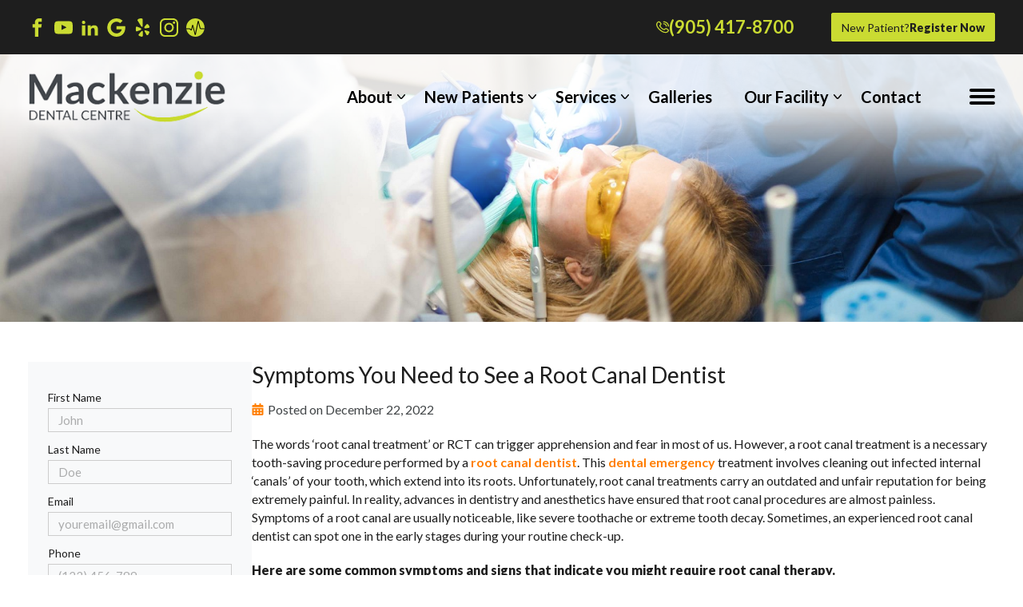

--- FILE ---
content_type: text/html; charset=utf-8
request_url: https://www.mackenziedentalcentre.com/blog/symptoms-you-need-to-see-a-root-canal-dentist
body_size: 8079
content:
<!doctype html><html lang="en-CA"><head> <title>Signs You Need a Root Canal Dentist | Mackenzie Dental Centre</title><meta charset="utf-8"><meta http-equiv="X-UA-Compatible" content="IE=edge"><meta name="referrer" content="strict-origin-when-cross-origin"><link rel="canonical" href="https://www.mackenziedentalcentre.com/blog/symptoms-you-need-to-see-a-root-canal-dentist"><meta name="description" content="Do you have persitent teeth pain? You may need to see a root canal dentist in Vaughan Woodbridge. Read on to learn more. Contact Mackenzie Dental Centre today."><meta name="viewport" content="width=device-width, initial-scale=1.0" ><meta property="og:site_name" content="Mackenzie Dental Centre"><meta property="og:title" content="Signs You Need a Root Canal Dentist | Mackenzie Dental Centre"><meta property="og:description" content="Do you have persitent teeth pain? You may need to see a root canal dentist in Vaughan Woodbridge. Read on to learn more. Contact Mackenzie Dental Centre today."><meta property="og:image" content="/img/logo_og.jpg"><meta property="og:image:width" content="600"><meta property="og:image:height" content="600"><meta property="og:url" content="https://www.mackenziedentalcentre.com/blog/symptoms-you-need-to-see-a-root-canal-dentist"><meta property="og:type" content="website"><link rel="apple-touch-icon" sizes="180x180" href="/favicon/apple-touch-icon.png"><link rel="icon" type="image/png" sizes="32x32" href="/favicon/favicon-32x32.png"><link rel="icon" type="image/png" sizes="16x16" href="/favicon/favicon-16x16.png"><link rel="manifest" href="/favicon/site.webmanifest"><link rel="mask-icon" href="/favicon/safari-pinned-tab.svg" color="#cadb32"><meta name="msapplication-TileColor" content="#ffffff"><meta name="theme-color" content="#ffffff"><link rel="preconnect" href="https://fonts.googleapis.com"><link rel="preconnect" href="https://fonts.gstatic.com" crossorigin><link href="https://fonts.googleapis.com/css2?family=Lato:ital,wght@0,100;0,300;0,400;0,700;0,900;1,100;1,300;1,400;1,700;1,900&display=swap" rel="stylesheet"><link rel="stylesheet" href="/css/libs.css?v1716471290"><link rel="stylesheet" href="/css/main.css?v1761588042"><!-- Google Tag Manager --><script>(function(w,d,s,l,i){w[l]=w[l]||[];w[l].push({'gtm.start':
new Date().getTime(),event:'gtm.js'});var f=d.getElementsByTagName(s)[0],
j=d.createElement(s),dl=l!='dataLayer'?'&l='+l:'';j.async=true;j.src=
'https://www.googletagmanager.com/gtm.js?id='+i+dl;f.parentNode.insertBefore(j,f);
})(window,document,'script','dataLayer','GTM-TX7B3C8');</script><!-- End Google Tag Manager --></head><body class="secondary || blog_page"><header class="header" data-id="933"> <div class="header_top"> <div class="wrapper"> <div class="header_top_row"> <div class="social"> <a href="https://www.facebook.com/MackenzieDentalCentre/" target="_blank" class="social_block"> <svg class="icon "> <use xlink:href="/img/svgdefs.svg?v=1716547841#iconFacebook" xmlns:xlink="http://www.w3.org/1999/xlink"></use></svg> </a> <a href="https://www.youtube.com/channel/UCbwfkHzS_gL18ZG9k2KVDvg" target="_blank" class="social_block"> <svg class="icon "> <use xlink:href="/img/svgdefs.svg?v=1716547841#iconYtPl" xmlns:xlink="http://www.w3.org/1999/xlink"></use></svg> </a> <a href="https://www.linkedin.com/company/mackenzie-dental-centre/" target="_blank" class="social_block"> <svg class="icon "> <use xlink:href="/img/svgdefs.svg?v=1716547841#iconLinkedin" xmlns:xlink="http://www.w3.org/1999/xlink"></use></svg> </a> <a href="https://maps.app.goo.gl/U6xb5MEMMVyZMDns8" target="_blank" class="social_block"> <svg class="icon "> <use xlink:href="/img/svgdefs.svg?v=1716547841#iconGoogle" xmlns:xlink="http://www.w3.org/1999/xlink"></use></svg> </a> <a href="https://www.yelp.ca/biz/mackenzie-dental-centre-woodbridge" target="_blank" class="social_block"> <svg class="icon "> <use xlink:href="/img/svgdefs.svg?v=1716547841#iconYelp" xmlns:xlink="http://www.w3.org/1999/xlink"></use></svg> </a> <a href="https://www.instagram.com/mackenziedentalcentre/" target="_blank" class="social_block"> <svg class="icon "> <use xlink:href="/img/svgdefs.svg?v=1716547841#iconInstagram" xmlns:xlink="http://www.w3.org/1999/xlink"></use></svg> </a> <a href="https://www.ratemds.com/doctor-ratings/dr-lloyd-pedvis-vaughan-on-ca/" target="_blank" class="social_block"> <svg class="icon "> <use xlink:href="/img/svgdefs.svg?v=1716547841#iconRateMDS" xmlns:xlink="http://www.w3.org/1999/xlink"></use></svg> </a> </div> <div class="header_contacts"> <a class="phone" href="tel:9054178700"><svg class="icon "> <use xlink:href="/img/svgdefs.svg?v=1716547841#iconTel" xmlns:xlink="http://www.w3.org/1999/xlink"></use></svg>(905) 417-8700</a> <a href="/new-patients" class="button || button_small"><strong>New Patient?</strong> Register Now</a> </div> </div> </div> </div> <div class="header_bottom"> <div class="wrapper"> <div class="header_row"> <a href="/" class="header_logo"> <img src="/img/logo.png" class="logo" alt="Mackenzie Dental Centre"> </a> <div class="navigation_wrap"> <nav class="navigation"> <ul class="header_nav"> <li data-id="active_menu_1" class="dr_down hide_tablet"> <a href="/about">About</a> <ul class="sub_menu"> <li><a href="/about">About Us</a></li> <li><a href="/our-team">Our Team</a></li> <li><a href="/faqs/general-dentistry">FAQs</a></li> </ul> </li> <li data-id="active_menu_2" class="dr_down hide_tablet"> <a href="/new-patients">New Patients</a> <ul class="sub_menu"> <li><a href="/new-patients">New Patients Information</a></li> <li><a href="/forms/registration-form">New Patients Registration Form</a></li> </ul> </li> <li data-id="active_menu_3" class="dr_down hide_tablet"> <a href="/services">Services</a> <ul class="sub_menu || sub_menu_col_2"> <li> <a href="/services/general-dentist-vaughan">General Dentistry</a> </li> <li> <a href="/services/preventative-dental-services-vaughan">Preventive Dentistry</a> </li> <li> <a href="/services/family-dentist-vaughan">Family Dentistry</a> </li> <li> <a href="/services/cosmetic-dentistry-vaughan">Cosmetic Dentistry</a> </li> <li> <a href="/services/emergency-dentist-vaughan">Emergency Dentistry</a> </li> <li> <a href="/services/invisalign-vaughan">Invisalign®</a> </li> <li> <a href="/services/teeth-whitening-vaughan">Teeth Whitening</a> </li> <li> <a href="/services/dental-implants-vaughan">Dental Implants</a> </li> <li> <a href="/services/root-canal-treatment-vaughan">Root Canal Treatment</a> </li> <li> <a href="/services/sleep-apnea-vaughan">Sleep Apnea Treatment</a> </li> <li> <a href="/services/wisdom-teeth-vaughan">Wisdom Teeth Removal</a> </li> <li> <a href="/services/bridges-crowns-vaughan">Dental Crowns and Bridges</a> </li> <li> <a href="/services/dentures-vaughan">Dentures</a> </li> <li> <a href="/services/dental-bonding-vaughan">Dental Bonding</a> </li> <li> <a href="/services/laser-dentistry-vaughan">Laser Dentistry</a> </li> <li> <a href="/services/mouthguards-vaughan">Performance Mouth Wear </a> </li> <li> <a href="/services/sedation-vaughan">Sedation</a> </li> <li> <a href="/services/oral-cancer-screening-vaughan">Oral Cancer</a> </li> <li> <a href="/services/veneers">Dental Veneers</a> </li> <li> <a href="/services/oral-surgery">Oral Surgery</a> </li> <li> <a href="/services/3shape-trios-oral-scanner">3Shape TRIOS Oral Scanner </a> </li> <li> <a href="/services/teeth-cleaning-vaughan">Teeth Cleaning</a> </li> <li> <a href="/services/childrens-dentistry-vaughan">Children's Dentistry</a> </li> <li> <a href="/services/custom-same-day-crowns-in-vaughan">Custom Same-Day Crowns</a> </li> <li> <a href="/services/same-day-nightguards">Same-Day Nightguards</a> </li> </ul> </li> <li data-id="active_menu_6" class="hide_tablet"><a href="/galleries">Galleries</a></li> <li data-id="active_menu_4" class="dr_down hide_tablet"><a href="/facility">Our Facility</a><ul class="sub_menu"><li><a href="/facility">Our Facility</a></li> <li> <a href="/facility/our-technology">Our Technology</a> </li> </ul></li> <li data-id="active_menu_5" class="hide_tablet"><a href="/contacts">Contact</a></li> <li class="sidebar_menu"> <ul class="sidebar_header_nav"> <li class="logo_sidebar"> <a href="/"> <img src="/img/logo.png" class="logo" alt="Mackenzie Dental Centre"> </a> </li> <li data-id="active_menu_1" class="dr_down"> <a href="/about">About Us</a> <ul class="sub_menu"> <li><a href="/about">About Us</a></li> <li><a href="/our-team">Our Team</a></li> <li><a href="/faqs/general-dentistry">FAQs</a></li> </ul> </li> <li data-id="active_menu_2" class="dr_down"> <a href="/new-patients">New Patients</a> <ul class="sub_menu"> <li><a href="/new-patients">New Patients Information</a></li> <li><a href="/forms/registration-form">New Patients Registration Form</a></li> </ul> </li> <li data-id="active_menu_3" class="dr_down"> <a href="/services/general-dentist-vaughan">Services</a> <ul class="sub_menu"> <li> <a href="/services/general-dentist-vaughan">General Dentistry</a> </li> <li> <a href="/services/preventative-dental-services-vaughan">Preventive Dentistry</a> </li> <li> <a href="/services/family-dentist-vaughan">Family Dentistry</a> </li> <li> <a href="/services/cosmetic-dentistry-vaughan">Cosmetic Dentistry</a> </li> <li> <a href="/services/emergency-dentist-vaughan">Emergency Dentistry</a> </li> <li> <a href="/services/invisalign-vaughan">Invisalign®</a> </li> <li> <a href="/services/teeth-whitening-vaughan">Teeth Whitening</a> </li> <li> <a href="/services/dental-implants-vaughan">Dental Implants</a> </li> <li> <a href="/services/root-canal-treatment-vaughan">Root Canal Treatment</a> </li> <li> <a href="/services/sleep-apnea-vaughan">Sleep Apnea Treatment</a> </li> <li> <a href="/services/wisdom-teeth-vaughan">Wisdom Teeth Removal</a> </li> <li> <a href="/services/bridges-crowns-vaughan">Dental Crowns and Bridges</a> </li> <li> <a href="/services/dentures-vaughan">Dentures</a> </li> <li> <a href="/services/dental-bonding-vaughan">Dental Bonding</a> </li> <li> <a href="/services/laser-dentistry-vaughan">Laser Dentistry</a> </li> <li> <a href="/services/mouthguards-vaughan">Performance Mouth Wear </a> </li> <li> <a href="/services/sedation-vaughan">Sedation</a> </li> <li> <a href="/services/oral-cancer-screening-vaughan">Oral Cancer</a> </li> <li> <a href="/services/veneers">Dental Veneers</a> </li> <li> <a href="/services/oral-surgery">Oral Surgery</a> </li> <li> <a href="/services/3shape-trios-oral-scanner">3Shape TRIOS Oral Scanner </a> </li> <li> <a href="/services/teeth-cleaning-vaughan">Teeth Cleaning</a> </li> <li> <a href="/services/childrens-dentistry-vaughan">Children's Dentistry</a> </li> <li> <a href="/services/custom-same-day-crowns-in-vaughan">Custom Same-Day Crowns</a> </li> <li> <a href="/services/same-day-nightguards">Same-Day Nightguards</a> </li> </ul> </li> <li><a href="/galleries">Galleries</a></li> <li><a href="/blog">Blog</a></li> <li data-id="active_menu_4" class="dr_down"><a href="/facility">Our Facility</a><ul class="sub_menu"><li><a href="/facility">Our Facility</a></li> <li> <a href="/facility/our-technology">Our Technology</a> </li> </ul></li> <li data-id="active_menu_5"><a href="/contacts">Contact Us</a></li> </ul> </li> <li class="mobile_header_button"> <a href="/new-patients" class="button || button_small"><strong>New Patient?</strong> Register Now</a> </li> <li class="mobile_social"> <div class="social"> <a href="https://www.facebook.com/MackenzieDentalCentre/" target="_blank" class="social_block"> <svg class="icon "> <use xlink:href="/img/svgdefs.svg?v=1716547841#iconFacebookC" xmlns:xlink="http://www.w3.org/1999/xlink"></use></svg> </a> <a href="https://www.youtube.com/channel/UCbwfkHzS_gL18ZG9k2KVDvg" target="_blank" class="social_block"> <svg class="icon "> <use xlink:href="/img/svgdefs.svg?v=1716547841#iconYtPlC" xmlns:xlink="http://www.w3.org/1999/xlink"></use></svg> </a> <a href="https://www.linkedin.com/company/mackenzie-dental-centre/" target="_blank" class="social_block"> <svg class="icon "> <use xlink:href="/img/svgdefs.svg?v=1716547841#iconLinkedinC" xmlns:xlink="http://www.w3.org/1999/xlink"></use></svg> </a> <a href="https://maps.app.goo.gl/U6xb5MEMMVyZMDns8" target="_blank" class="social_block"> <svg class="icon "> <use xlink:href="/img/svgdefs.svg?v=1716547841#iconGoogleC" xmlns:xlink="http://www.w3.org/1999/xlink"></use></svg> </a> <a href="https://www.yelp.ca/biz/mackenzie-dental-centre-woodbridge" target="_blank" class="social_block"> <svg class="icon "> <use xlink:href="/img/svgdefs.svg?v=1716547841#iconYelpC" xmlns:xlink="http://www.w3.org/1999/xlink"></use></svg> </a> <a href="https://www.instagram.com/mackenziedentalcentre/" target="_blank" class="social_block"> <img src="/img/instagram-c.svg" alt="https://www.instagram.com/mackenziedentalcentre/"> </a> <a href="https://www.ratemds.com/doctor-ratings/dr-lloyd-pedvis-vaughan-on-ca/" target="_blank" class="social_block"> <svg class="icon "> <use xlink:href="/img/svgdefs.svg?v=1716547841#iconRateMDSC" xmlns:xlink="http://www.w3.org/1999/xlink"></use></svg> </a> </div> </li> </ul> </nav> <div class="navigation_btn"> <div class="hamburger_box"></div> </div> </div> </div> </div> </div> <div class="dark_overlay"></div></header> <a class="mobile_phone" href="tel:9054178700"><svg class="icon "> <use xlink:href="/img/svgdefs.svg?v=1716547841#iconTel2" xmlns:xlink="http://www.w3.org/1999/xlink"></use></svg> (905) 417-8700</a> <div class="home_bar_space"></div> <div class="inner_banner" style="background-image: url('/imagephp/width=1920&image=/imagephp/width=1920&image=/img/blog-banner.jpg')"></div><section class="blog || blog_post || layout"> <div class="wrapper"> <div class="layout_wrap"> <aside class="aside || blog_sidebar"> <div class="aside_form_wrapper || placeholder_form"> <form action="" method="POST" autocomplete="off" class="contact_form || validate_form" novalidate> <input name="form[full_name]" type="text" class="input validate_fullname" placeholder="Full Name*" autocomplete="one-time-code"> <input name="form[xi_ts]" type="text" class="input validate_fullname" value="1769911428" autocomplete="one-time-code"> <div class="image_wrap"><svg class="icon zoomIn"> <use xlink:href="/img/svgdefs.svg?v=1716547841#iconEmail" xmlns:xlink="http://www.w3.org/1999/xlink"></use></svg></div> <div class="modal_text"> <p class="modal_title">Consultation Form</p> <p>Please fill out the contact form below to send us a message</p> </div> <input name="form[location_url]" type="hidden" value="ref=blog" > <div class="form_wrap"> <div class="form_item"> <label for="formFNameeuxTLffIPmP0oQkb" class="pre_input">First Name</label> <input name="form[fname]" type="text" class="input || validate" id="formFNameeuxTLffIPmP0oQkb" placeholder="John" autocomplete="one-time-code"> </div> <div class="form_item"> <label for="formLNameeuxTLffIPmP0oQkb" class="pre_input">Last Name</label> <input name="form[lname]" type="text" class="input || validate" id="formLNameeuxTLffIPmP0oQkb" placeholder="Doe" autocomplete="one-time-code"> </div> <div class="form_item"> <label for="formEmaileuxTLffIPmP0oQkb" class="pre_input">Email</label> <input name="form[email]" type="email" class="input || validate_email" id="formEmaileuxTLffIPmP0oQkb" placeholder="youremail@gmail.com" autocomplete="one-time-code"> </div> <div class="form_item"> <label for="formPhoneeuxTLffIPmP0oQkb" class="pre_input">Phone</label> <input name="form[phone]" type="tel" class="input || phone_us || validate_tel" id="formPhoneeuxTLffIPmP0oQkb" placeholder="(123) 456-789" inputmode="numeric" autocomplete="one-time-code"> </div> <div class="form_item || form_item_full"> <label class="pre_input" for="formMessageeuxTLffIPmP0oQkb">Message</label> <textarea name="form[message]" class="input" id="formMessageeuxTLffIPmP0oQkb" placeholder="Add notes, instructions etc." autocomplete="one-time-code"></textarea> </div> <div class="form_item || form_item_full || form_item_captcha"> <div class="captcha_wrap validate_checkbox || validate_checkbox_cap" data-action="mailer"> <input type="checkbox" class="custom_checkbox" id="not_roboteuxTLffIPmP0oQkb" name="form[not_robot]"> <label for="not_roboteuxTLffIPmP0oQkb"> <span class="checkbox_design"><svg class="icon "> <use xlink:href="/img/svgdefs.svg?v=1716547841#iconCheckbox" xmlns:xlink="http://www.w3.org/1999/xlink"></use></svg></span> <span class="checkbox_text">I am not a robot</span> </label> </div> <button type="submit" class="button">Submit Consultation Form</button> </div> </div></form> </div> <a href="#" class="button || aside_mobile_btn" data-modals="modal_contact" data-location-input="ref=blog">Contact us</a> <div class="aside_block || aside_block_search"> <form action="/handler" method="get" class="validate || blog_search" rel="search"> <input type="hidden" name="request" value="/blog-search"> <label> <input type="search" name="term" class="input || validate" placeholder="Search" onkeydown="this.form.submit"> </label> <button><svg class="icon "> <use xlink:href="/img/svgdefs.svg?v=1716547841#icon_search" xmlns:xlink="http://www.w3.org/1999/xlink"></use></svg></button> </form> </div> <div class="aside_block"> <p class="h5 aside_title">Categories</p> <ul class="aside_nav"> <li > <a href="/blog-category/general-dentistry">General Dentistry <svg class="icon "> <use xlink:href="/img/svgdefs.svg?v=1716547841#iconArrowDown" xmlns:xlink="http://www.w3.org/1999/xlink"></use></svg><svg class="icon arrow_double"> <use xlink:href="/img/svgdefs.svg?v=1716547841#iconArrowDown" xmlns:xlink="http://www.w3.org/1999/xlink"></use></svg></a> </li> <li > <a href="/blog-category/childrens-dentistry">Children&#039;s Dentistry <svg class="icon "> <use xlink:href="/img/svgdefs.svg?v=1716547841#iconArrowDown" xmlns:xlink="http://www.w3.org/1999/xlink"></use></svg><svg class="icon arrow_double"> <use xlink:href="/img/svgdefs.svg?v=1716547841#iconArrowDown" xmlns:xlink="http://www.w3.org/1999/xlink"></use></svg></a> </li> <li > <a href="/blog-category/cosmetic-dentistry">Cosmetic Dentistry <svg class="icon "> <use xlink:href="/img/svgdefs.svg?v=1716547841#iconArrowDown" xmlns:xlink="http://www.w3.org/1999/xlink"></use></svg><svg class="icon arrow_double"> <use xlink:href="/img/svgdefs.svg?v=1716547841#iconArrowDown" xmlns:xlink="http://www.w3.org/1999/xlink"></use></svg></a> </li> <li > <a href="/blog-category/preventative-dentistry">Preventative Dentistry <svg class="icon "> <use xlink:href="/img/svgdefs.svg?v=1716547841#iconArrowDown" xmlns:xlink="http://www.w3.org/1999/xlink"></use></svg><svg class="icon arrow_double"> <use xlink:href="/img/svgdefs.svg?v=1716547841#iconArrowDown" xmlns:xlink="http://www.w3.org/1999/xlink"></use></svg></a> </li> <li > <a href="/blog-category/emergency-dentistry">Emergency Dentistry <svg class="icon "> <use xlink:href="/img/svgdefs.svg?v=1716547841#iconArrowDown" xmlns:xlink="http://www.w3.org/1999/xlink"></use></svg><svg class="icon arrow_double"> <use xlink:href="/img/svgdefs.svg?v=1716547841#iconArrowDown" xmlns:xlink="http://www.w3.org/1999/xlink"></use></svg></a> </li> <li > <a href="/blog-category/wisdom-teeth-removal">Wisdom Teeth Removal <svg class="icon "> <use xlink:href="/img/svgdefs.svg?v=1716547841#iconArrowDown" xmlns:xlink="http://www.w3.org/1999/xlink"></use></svg><svg class="icon arrow_double"> <use xlink:href="/img/svgdefs.svg?v=1716547841#iconArrowDown" xmlns:xlink="http://www.w3.org/1999/xlink"></use></svg></a> </li> <li > <a href="/blog-category/laser-dentistry">Laser Dentistry <svg class="icon "> <use xlink:href="/img/svgdefs.svg?v=1716547841#iconArrowDown" xmlns:xlink="http://www.w3.org/1999/xlink"></use></svg><svg class="icon arrow_double"> <use xlink:href="/img/svgdefs.svg?v=1716547841#iconArrowDown" xmlns:xlink="http://www.w3.org/1999/xlink"></use></svg></a> </li> <li > <a href="/blog-category/root-canal-treatment">Root Canal Treatments <svg class="icon "> <use xlink:href="/img/svgdefs.svg?v=1716547841#iconArrowDown" xmlns:xlink="http://www.w3.org/1999/xlink"></use></svg><svg class="icon arrow_double"> <use xlink:href="/img/svgdefs.svg?v=1716547841#iconArrowDown" xmlns:xlink="http://www.w3.org/1999/xlink"></use></svg></a> </li> </ul> <div class="aside_button"> <a href="#" class="button || button_large || button_dark_2 || showMoreServices">View More Categories</a> </div> </div> <div class="aside_block"> <p class="h5 aside_title">Recent Articles</p> <ul class="aside_nav"> <li > <a href="/blog/what-are-the-options-available-to-restore-missing-teeth">What Are The Options Available to Restore Missing Teeth? <svg class="icon "> <use xlink:href="/img/svgdefs.svg?v=1716547841#iconArrowDown" xmlns:xlink="http://www.w3.org/1999/xlink"></use></svg><svg class="icon arrow_double"> <use xlink:href="/img/svgdefs.svg?v=1716547841#iconArrowDown" xmlns:xlink="http://www.w3.org/1999/xlink"></use></svg></a> <span></span> </li> <li > <a href="/blog/can-gaps-and-uneven-teeth-be-corrected-with-veneers">Can Gaps and Uneven Teeth Be Corrected With Veneers? <svg class="icon "> <use xlink:href="/img/svgdefs.svg?v=1716547841#iconArrowDown" xmlns:xlink="http://www.w3.org/1999/xlink"></use></svg><svg class="icon arrow_double"> <use xlink:href="/img/svgdefs.svg?v=1716547841#iconArrowDown" xmlns:xlink="http://www.w3.org/1999/xlink"></use></svg></a> <span></span> </li> <li > <a href="/blog/how-laser-technology-can-help-treat-gum-disease">How Laser Technology Can Help Treat Gum Disease <svg class="icon "> <use xlink:href="/img/svgdefs.svg?v=1716547841#iconArrowDown" xmlns:xlink="http://www.w3.org/1999/xlink"></use></svg><svg class="icon arrow_double"> <use xlink:href="/img/svgdefs.svg?v=1716547841#iconArrowDown" xmlns:xlink="http://www.w3.org/1999/xlink"></use></svg></a> <span></span> </li> <li > <a href="/blog/tips-for-dealing-with-tooth-sensitivity-after-teeth-whitening">Tips for Dealing with Tooth Sensitivity After Teeth Whitening <svg class="icon "> <use xlink:href="/img/svgdefs.svg?v=1716547841#iconArrowDown" xmlns:xlink="http://www.w3.org/1999/xlink"></use></svg><svg class="icon arrow_double"> <use xlink:href="/img/svgdefs.svg?v=1716547841#iconArrowDown" xmlns:xlink="http://www.w3.org/1999/xlink"></use></svg></a> <span></span> </li> </ul> </div></aside> <main class="main"> <article class="blog_article"> <div class="title_wrap"> <h1 class="team_item_title">Symptoms You Need to See a Root Canal Dentist</h1> <p class="team_item_subtitle"><svg class="icon "> <use xlink:href="/img/svgdefs.svg?v=1716547841#iconCalendar" xmlns:xlink="http://www.w3.org/1999/xlink"></use></svg> Posted on December 22, 2022</p> </div> <div class="sharethis-inline-share-buttons" > </div> <div class="content || small_content"> <!-- --> <p>The words &lsquo;root canal treatment&rsquo; or RCT can trigger apprehension and fear in most of us. However, a root canal treatment is a necessary tooth-saving procedure performed by a <a href="/services/root-canal-treatment-vaughan" title="root canal dentist">root canal dentist</a>. This <a href="/services/emergency-dentist-vaughan" title="dental emergency">dental emergency</a> treatment involves cleaning out infected internal &lsquo;canals&rsquo; of your tooth, which extend into its roots. Unfortunately, root canal treatments carry an outdated and unfair reputation for being extremely painful. In reality, advances in dentistry and anesthetics have ensured that root canal procedures are almost painless. Symptoms of a root canal are usually noticeable, like severe toothache or extreme tooth decay. Sometimes, an experienced root canal dentist can spot one in the early stages during your routine check-up.</p><p><strong>Here are some common symptoms and signs that indicate you might require root canal therapy.&nbsp;</strong></p><h2>Swelling and Pain in Gums Around a Tooth</h2><p><img alt="root canal dentist" src="/uploads/upload/Mackenzie-Dental-Centre-Symptoms-You-Need-to-See-a-Root-Canal-Dentist.jpg" style="margin-left: 20px; float: right; width: 300px; height: 300px;" title="root canal dentist" />Painful swelling in the gum area around the base of a tooth is a sign of a dental emergency. Swelling in the gums, jaw and side of the face is a common sign of a tooth infection. If it&rsquo;s accompanied by pain, the condition may have spread to the roots and requires an RCT and an antibiotics course.</p><h2>Chipped Or Cracked Tooth</h2><p>One can often crack or chip a tooth in an accident or by biting down on something hard. Sadly, even the slightest chip or crack can allow harmful bacteria inside your tooth to cause infection and decay. Immediate dental attention to a cracked or chipped tooth can help stem the damage and prevent extreme tooth decay and visits to a root canal dentist.&nbsp;</p><h2>Sensitivity To Heat or Cold</h2><p>Painful sensitivity while eating/ drinking anything hot or cold could be a possible symptom of nerve damage within the teeth. If the pain lingers, it&rsquo;s a surefire sign that you may require root canal therapy.&nbsp;</p><h2>Dark Discoloration</h2><p>If you notice dark-coloured discolouration in your tooth, it indicates extreme tooth decay. While tooth discolouration can result from a host of factors such as poor oral hygiene, staining from nicotine, tea, or coffee, and other such items. However, black or grey-coloured discolouration generally indicates tooth decay with significant nerve damage. The delicate tooth pulp can become discoloured due to infection in the nerves.&nbsp;</p><h2>Dental Abscess&nbsp;</h2><p>A pimple-like bump or sore on the gum is called a dental abscess and indicates a severe infection in the underlying nerves and arteries. This causes deep pus pockets around the root of the infected tooth. Dental abscesses can be incredibly painful and are often accompanied by other symptoms like fever, swollen gums, jaw, &amp; lymph nodes. An abscess is a dental emergency and requires immediate root canal treatment.</p><h2>Severe &amp; Persistent Toothache&nbsp;</h2><p>Excruciating and persistent tooth pain are among the most common signs indicating the need for root canal therapy. This pain is due to decay and damage to sensitive nerves in the tooth pulp. It can be persistent tooth pain or a continuous throb that worsens while lying down, eating or putting any pressure on the tooth.&nbsp;</p><h2>Save Your Tooth with Root Canal Treatment at Mackenzie Dental</h2><p>Ignoring an infected or decayed tooth can have more painful consequences than a tooth-saving root canal procedure. Mackenzie Dental Centre provides comprehensive oral care, including professional root canal treatments, implants, veneers, teeth whitening, dental examinations, and other dental emergencies. Dr. Pedvis and his team are ever-attentive to your needs, focusing on early diagnosis and solution-oriented treatment plans.</p><p><strong><a href="/contacts">Connect with Mackenzie Dental Centre</a> to speak to an experienced and knowledgeable root canal dentist today!&nbsp;</strong></p> </div> </article> </main> </div> </div></section><div class="cta"><div class="wrapper"><div class="cta_wrap"><div class="img_wrap"><img src="/img/cta-img.png" alt="New Patient?"></div><div class="cta_content_wrap"><div class="cta_content || content"><p class="h2">New Patient?</p><p>Ready for a healthier smile?<br> Begin your dental journey with us.</p></div><div class="cta_buttons"><a href="/forms/registration-form" class="button || button_dark || button_large">Register Now</a><a href="/new-patients" class="button || button_link || button_link_light">More Information</a></div></div></div></div></div><section class="location"><div class="wrapper"><div class="location_wrap"><div class="location_text"><div class="location_top_text"><p class="h2">Our Location</p><p>Proudly serving:<br> Woodbridge, Vaughan</p></div> <div class="location_bottom_text"> <p class="h3">Address</p> <p class="location_text_item">3450 Major Mackenzie Drive West #5 Woodbridge, Ontario L4H 4J5</p> <a href="https://maps.app.goo.gl/U6xb5MEMMVyZMDns8" class="button || button_large" target="_blank">Get Directions</a> </div> </div><div class="location_map"> <div class="map"> <iframe allowfullscreen="" frameborder="0" height="400" src="https://www.google.com/maps/embed?pb=!1m14!1m8!1m3!1d23019.559021442874!2d-79.552315!3d43.846607!3m2!1i1024!2i768!4f13.1!3m3!1m2!1s0x0%3A0x4573b8fa229fc94f!2sMackenzie%20Dental%20Centre%20-%20Dr.%20Lloyd%20Pedvis!5e0!3m2!1sen!2sua!4v1567001444305!5m2!1sen!2sua" style="border:0;" ></iframe> </div></div></div></div></section><footer> <div class="wrapper"> <div class="footer_row"> <div class="footer_col"> <p class="footer_title h3">Main Services</p> <ul> <li><a href="/services/family-dentist-vaughan">Family Dentistry</a></li> <li><a href="/services/cosmetic-dentistry-vaughan">Cosmetic Dentistry</a></li> <li><a href="/services/dental-implants-vaughan">Dental Implants</a></li> </ul> <a href="#" data-modals="modal_consultation" class="button">Book A Consultation</a> </div> <div class="footer_col"> <p class="footer_title h3">Contact Info</p> <address> <div class="address_item"> <a href="https://maps.app.goo.gl/U6xb5MEMMVyZMDns8"><svg class="icon "> <use xlink:href="/img/svgdefs.svg?v=1716547841#iconLocation" xmlns:xlink="http://www.w3.org/1999/xlink"></use></svg> 3450 Major Mackenzie Drive West #5 Woodbridge, Ontario L4H 4J5</a> </div> <div class="address_item"> <a href="tel:9054178700"><svg class="icon "> <use xlink:href="/img/svgdefs.svg?v=1716547841#iconTel" xmlns:xlink="http://www.w3.org/1999/xlink"></use></svg> (905) 417-8700</a> </div> <div class="address_item"> <a href="mailto:office@mackenziedentalcentre.com"><svg class="icon "> <use xlink:href="/img/svgdefs.svg?v=1716547841#iconEnvelope" xmlns:xlink="http://www.w3.org/1999/xlink"></use></svg> office@mackenziedentalcentre.com</a> </div> </address> <div class="footer_socials"> <div class="social"> <a href="https://www.facebook.com/MackenzieDentalCentre/" target="_blank" class="social_block"> <svg class="icon "> <use xlink:href="/img/svgdefs.svg?v=1716547841#iconFacebookC" xmlns:xlink="http://www.w3.org/1999/xlink"></use></svg> </a> <a href="https://www.youtube.com/channel/UCbwfkHzS_gL18ZG9k2KVDvg" target="_blank" class="social_block"> <svg class="icon "> <use xlink:href="/img/svgdefs.svg?v=1716547841#iconYtPlC" xmlns:xlink="http://www.w3.org/1999/xlink"></use></svg> </a> <a href="https://www.linkedin.com/company/mackenzie-dental-centre/" target="_blank" class="social_block"> <svg class="icon "> <use xlink:href="/img/svgdefs.svg?v=1716547841#iconLinkedinC" xmlns:xlink="http://www.w3.org/1999/xlink"></use></svg> </a> <a href="https://maps.app.goo.gl/U6xb5MEMMVyZMDns8" target="_blank" class="social_block"> <svg class="icon "> <use xlink:href="/img/svgdefs.svg?v=1716547841#iconGoogleC" xmlns:xlink="http://www.w3.org/1999/xlink"></use></svg> </a> <a href="https://www.yelp.ca/biz/mackenzie-dental-centre-woodbridge" target="_blank" class="social_block"> <svg class="icon "> <use xlink:href="/img/svgdefs.svg?v=1716547841#iconYelpC" xmlns:xlink="http://www.w3.org/1999/xlink"></use></svg> </a> <a href="https://www.instagram.com/mackenziedentalcentre/" target="_blank" class="social_block"> <img src="/img/instagram-c.svg" alt="https://www.instagram.com/mackenziedentalcentre/"> </a> <a href="https://www.ratemds.com/doctor-ratings/dr-lloyd-pedvis-vaughan-on-ca/" target="_blank" class="social_block"> <svg class="icon "> <use xlink:href="/img/svgdefs.svg?v=1716547841#iconRateMDSC" xmlns:xlink="http://www.w3.org/1999/xlink"></use></svg> </a> </div> <a href="https://www.speareducation.com/?proud-member=subscriber/" target="_blank" class="footer_partner"> <picture class=""> <source srcset="/img/partner-6.png" type="image/png"> <img src="/img/partner-6.png" alt="Spear Dental Affiliation"> </picture> </a> </div> </div> <div class="footer_col || footer_col_blog"> <p class="footer_title h3">Recent Blog Post</p> <div class="footer_blog"> <div class="footer_blog_title"> <a href="/blog/what-are-the-options-available-to-restore-missing-teeth">What Are The Options Available to Restore Missing Teeth?</a> </div> <div class="footer_blog_date">January 22, 2026</div> <div class="footer_blog_desc"> <p>Missing teeth can create a daily struggle for those who suffer from one or multiple. Not only do broken or missing teeth...</p> </div> <a href="/blog" class="button || button_link || button_link_white">Read More</a> </div> </div> </div> </div> <div class="footer_bottom"> <div class="wrapper"> <div class="footer_bottom_row"> <div class="footer_bottom_text"> <p>2026 Copyright - Mackenzie Dental Centre. <br> All Rights Reserved.</p> </div> <div class="footer_bottom_nav"> <ul> <li><a href="/privacy-policy">Privacy Policy</a></li> <li><a href="/blog">Our Blog</a></li> </ul> </div> <div class="footer_bottom_development"> <p>Website Development by <a href="https://www.xi-digital.com/" target="_blank">Xi Digital</a></p> </div> </div> </div> </div></footer><div class="dialog_wrapper"><div class="dialog_bg || dialog_close"></div><div class="dialog modal_success modal_status modal_small"><div class="modal_wrap"></div></div><div class="dialog modal_danger modal_status modal_small"><div class="modal_wrap"></div></div><div class="modal_ajax || dialog"><div class="modal_wrap"> <span class="icon_close || dialog_close"> <svg class="icon "> <use xlink:href="/img/svgdefs.svg?v=1716547841#icon_close" xmlns:xlink="http://www.w3.org/1999/xlink"></use></svg> </span><div class="modal_content"></div></div></div></div><ul class="toast_notifications"></ul><script src="https://code.jquery.com/jquery-3.5.1.min.js" ></script><script>window.jQuery || document.write('<script src="/js/jquery-3.5.1.min.js"><\/script>');</script><script src="/js/libs.js?v1716471302"></script><script src="/js/main.js?v1750361639"></script><!--[if IE]><script>$(document).ready(function(){$('input, textarea').placeholder()})</script><![endif]--><script type="application/ld+json">{ "@context": "http://schema.org", "@type": "Dentist", "name": "Mackenzie Dental Centre", "description": "At the Mackenzie Dental Centre, Dr. Lloyd Pedvis performs cosmetic, restorative, and implant dentistry. ", "address": { "@type": "PostalAddress", "addressLocality": "Woodbridge", "addressRegion": "On", "postalCode": "L4H 4J5", "streetAddress": "3450 Major Mackenzie Dr. West, Unit 5" }, "aggregateRating": { "@type": "AggregateRating", "ratingValue": "4.9", "reviewCount": "350" }, "telephone": "905-417-8700", "url": "https://www.mackenziedentalcentre.com/", "logo": "https://www.mackenziedentalcentre.com/img/social_logo.jpg", "image": "https://www.mackenziedentalcentre.com/img/social_logo.jpg", "email": "info@mackenziedentalcentre.com", "hasMap": "https://www.google.com/maps?q=Mackenzie+Dental+Centre,+3450+Major+MacKenzie+Dr+W+Unit+%235,+Woodbridge,+ON+L4H+4J5&ftid=0x882b28acc7b49095:0x4573b8fa229fc94f&hl=en-CA&gl=ca&shorturl=1", "geo": { "@type": "GeoCoordinates", "latitude": "43.846514", "longitude": "-79.552319" }, "sameAs": [ "https://www.facebook.com/MackenzieDentalCentre/", "https://www.google.com/maps?q=Mackenzie+Dental+Centre,+3450+Major+MacKenzie+Dr+W+Unit+%235,+Woodbridge,+ON+L4H+4J5&ftid=0x882b28acc7b49095:0x4573b8fa229fc94f&hl=en-CA&gl=ca&shorturl=1", "https://www.instagram.com/mackenziedentalcentre/", "https://www.opencare.com/dentists/vaughan-on/mackenzie-dental-centre-24630727391c/", "https://www.yelp.ca/biz/mackenzie-dental-centre-woodbridge", "https://yably.ca/reviews/woodbridge/mackenzie-dental-centre-3450-major-mackenzie-drive-w-unit-5", "https://yably.ca/reviews/woodbridge/mackenzie-dental-centre-3450-major-mackenzie-drive-w-unit-5", "https://www.mapquest.com/canada/ontario/mackenzie-dental-centre-dr-lloyd-g-pedvis-431778889", "https://ww4.yorkmaps.ca/locateit/BusinessDirectory/Vaughan/62/105572.html", "https://ca.linkedin.com/in/lloyd-pedvis-5699b716", "https://nicelocal-ca.com/vaughan/medical/mackenzie_dental_centre/", "https://www.zoominfo.com/c/mackenzie-dental-centre/398238873", "https://www.ratemds.com/clinic/ca-on-vaughan-mackenzie-dental-centre/", "https://www.opendi.ca/woodbridge/934641.html", "https://www.hotfrog.ca/company/1293069373513728/mackenzie-dental-centre/vaughan/dental-care", "https://www.bark.com/en/ca/company/mackenzie-dental-centre---dr-lloyd-pedvis/ojmzO/", "https://www.blocal.ca/company/mackenzie-dental-centre-dentist-woodbridge", "https://www.neverbounce.com/company/mackenzie-dental-centre/398238873", "https://www.waze.com/live-map/directions/ca/on/vaughan/mackenzie-west-dental-health-centre?to=place.ChIJYxS_7GolK4gRPwKB9E26gHc", "https://zaubee.com/biz/mackenzie-dental-centre-dr-lloyd-pedvis-40kdqe23", "https://www.yellowpages.ca/bus/British-Columbia/Revelstoke/MacKenzie-Dental-Centre/4202102.html", "https://find-open.ca/revelstoke/mackenzie-dental-centre-254463" ]
}</script><script>(function(){	if ('devicePixelRatio' in window) {	if( document.cookie.indexOf('device_pixel_ratio') == -1 && window.devicePixelRatio >= 2 ){	var date = new Date();	date.setTime( date.getTime() + 3600000 );	document.cookie = 'device_pixel_ratio=' + window.devicePixelRatio + ';' + ' expires=' + date.toUTCString() +'; path=/';	if(document.cookie.indexOf('device_pixel_ratio') != -1) {	window.location.reload();	}	}	}	})();</script><script type='text/javascript' src='https://platform-api.sharethis.com/js/sharethis.js#property=5d77c6fdab6f1000123c86fe&product=inline-share-buttons' async='async'></script> <script type="application/ld+json">{	"@context": "https://schema.org/",	"@type": "Article",	"name": "Symptoms You Need to See a Root Canal Dentist",	"headline": "Symptoms You Need to See a Root Canal Dentist",	"mainEntityOfPage": {	"@type": "WebPage",	"@id": "https://www.mackenziedentalcentre.com/blog/symptoms-you-need-to-see-a-root-canal-dentist"	},	"author": "Admin",	"publisher": {	"@type": "Organization",	"name": "Mackenzie Dental Centre",	"logo": {	"@type": "ImageObject",	"url": "https://www.mackenziedentalcentre.com/img/logo.png"	}	},	"image": "https://www.mackenziedentalcentre.com/img/logo_og.jpg",	"datePublished": "2022-12-22T08:00:00+08:00",	"dateModified": "2022-12-22T08:00:00+08:00"	}</script></body></html>

--- FILE ---
content_type: text/css
request_url: https://www.mackenziedentalcentre.com/css/main.css?v1761588042
body_size: 23711
content:
.fadeOut{-webkit-animation-name:fadeOut;animation-name:fadeOut}
@keyframes fadeOut { 0%{opacity:1} 100%{opacity:0} }
.fadeIn{-webkit-animation-name:fadeIn;animation-name:fadeIn}
@keyframes fadeIn { 0%{opacity:0} 100%{opacity:1} }
@keyframes stretch { 0%{color:#006b25} 100%{color:#CADB32} }
@keyframes logoRes { from{opacity:0;transform:scale(0.7)} to{opacity:1;transform:scale(1)} }
@keyframes showDialog { 0%{opacity:0;transform:translateY(40px)} 100%{opacity:1;transform:translateY(0)} }
@keyframes scale { 0%{transform:scale(0.8)} 100%{transform:scale(1.2)} }
.scale{animation-name:scale;animation-duration:1s;animation-timing-function:ease-out;animation-delay:0s;animation-direction:alternate;animation-iteration-count:infinite;animation-fill-mode:none;animation-play-state:running}
@keyframes jump { 0%{bottom:0} 50%{bottom:10px} 100%{bottom:0} }
@keyframes slide-down { 0%{opacity:0;transform:translateY(-100%)} 100%{opacity:1;transform:translateY(0)} }
@keyframes zoomIn { from{opacity:0;transform:scale(0.7)} to{opacity:1;transform:scale(1)} }

*,:before,:after{-webkit-box-sizing:border-box;-moz-box-sizing:border-box;box-sizing:border-box;margin:0;padding:0;outline:none}
video{width:100%}
audio,canvas,iframe,img,svg,video{vertical-align:middle}
fieldset{border:0;margin:0;padding:0}
textarea{resize:vertical}
html{-ms-text-size-adjust:100%;-webkit-text-size-adjust:100%}
article,aside,details,figcaption,figure,footer,header,hgroup,main,menu,nav,section,summary{display:block}
audio,canvas,progress,video{display:inline-block;vertical-align:baseline}
audio:not([controls]){display:none;height:0}
[hidden],template{display:none}
a{background-color:transparent}
a:active,a:hover,a:focus{outline:0}
abbr[title]{border-bottom:1px dotted}
b,strong{font-weight:900}
dfn{font-style:italic}
mark{background:#ff0;color:#000}
small{font-size:80%}
sub,sup{font-size:75%;line-height:0;position:relative;vertical-align:baseline}
sub.red,sup.red{color:#e31e26}
sup{top:-.5em}
sub{bottom:-.25em}
svg:not(:root){overflow:hidden}
hr{box-sizing:content-box;height:0}
pre{overflow:auto}
code,kbd,pre,samp{font-family:monospace,monospace;font-size:1em}
button,input,optgroup,select,textarea{color:inherit;font:inherit;margin:0}
button{overflow:visible}
button,select{text-transform:none}
button,html input[type=button],input[type=reset],input[type=submit]{-webkit-appearance:button;cursor:pointer}
button[disabled],html input[disabled]{cursor:default}
button::-moz-focus-inner,input::-moz-focus-inner{border:0;padding:0}
input{line-height:normal}
input[type=checkbox],input[type=radio]{padding:0}
input[type=number]::-webkit-inner-spin-button,input[type=number]::-webkit-outer-spin-button{height:auto}
input[type=search]{-webkit-appearance:textfield}
input[type=search]::-webkit-search-cancel-button,input[type=search]::-webkit-search-decoration{-webkit-appearance:none}
legend{border:0;padding:0}
textarea{overflow:auto}
optgroup{font-weight:700}
table{border-collapse:collapse;border-spacing:0}
td,th{padding:0}
input[type=email],input[type=number],input[type=search],input[type=text],input[type=tel],input[type=url],input[type=password],textarea{-webkit-appearance:none;appearance:none}
ul,ol{list-style-position:inside}
img{max-width:100%;height:auto;border:0}
[class^=icon_],[class*=" icon_"],.icon{display:inline-block;width:1em;height:1em;fill:currentColor}
ul li,ol li{list-style:none}

.dialog_wrapper{position:fixed;top:0;left:0;display:none;width:100%;height:100%;z-index:1500;padding:0 1rem;overflow-y:auto}
.dialog{display:none;align-items:center;max-width:54rem;margin:4rem auto;min-height:calc(100% - 8rem)}
.dialog.modal_small{max-width:31rem}
.dialog.modal_medium{max-width:40rem}
.dialog.modal_large{max-width:85rem}
.dialog.modal_xlarge{max-width:65vw}

.modal_wrap{width:100%;padding:2rem 3rem 2.5rem;border-radius:0.8rem;background-color:#fff;border-top:.6rem solid #CADB32;z-index:1503;position:relative}
.modal_wrap .icon_close{position:absolute;top:.5rem;right:.5rem;color:#FF7E00;cursor:pointer;font-size:3rem;transition:color .3s linear}
.modal_wrap .icon_close:focus{color:#dc3545}
.modal_wrap .icon_close .icon{display:block}
.modal_wrap .image_wrap{position:relative;width:7rem;height:7rem;line-height:7rem;margin:-5.5rem auto 0;border-radius:50%;text-align:center;background-color:#CADB32}
.modal_wrap .image_wrap .icon{height:4rem;width:4rem;color:#fff;animation:zoomIn .5s both;animation-delay:.2s}
.modal_wrap .modal_text, .modal_wrap .contact_form .modal_text{text-align:center;margin:2rem 0 .5rem}
.modal_wrap .modal_text .modal_title, .modal_wrap .contact_form .modal_text .modal_title{font-size:2.4rem;line-height:1.4;font-weight:700;color:#1E1E1E;text-transform:capitalize;margin:0 auto}
.modal_wrap .modal_text p, .modal_wrap .contact_form .modal_text p{margin:.5rem auto;max-width:88%;font-size: 1.6rem;}
.modal_wrap .modal_buttons{font-size:0;text-align:center;margin:2rem auto 0;max-width:35rem}
.modal_wrap .modal_buttons .button{width:calc(50% - 1.4rem);min-width:unset;margin:.5rem .7rem}

.dialog_bg{position:fixed;left:0;top:0;display:none;width:100%;height:100%;background-color:rgba(33,33,33,0.55)}
.dialog_wrapper.visible,.dialog_bg.visible{display:block}
.dialog.visible{display:flex}
.dialog_opened{overflow:hidden;padding-right:.8rem}
.dialog_opened.dialog_scrollable_mobile{padding-right:0}
.dialog_opened .dialog_bg,.dialog_opened .modal_wrap{animation-duration:.3s;animation-fill-mode:both}
.dialog_opened .dialog_bg{animation-name:fadeIn}
.dialog_opened .modal_wrap{animation-name:showDialog}

.modal_status.dialog .modal_wrap{color:#1E1E1E;background-color:#fff;text-align:center}
.modal_status.dialog .dialog_close.icon_close{display:none}
.modal_status.dialog .modal_text{margin:2rem 0}
.modal_status.dialog .modal_text .modal_title{font-size:2.6rem;font-weight:700;line-height:1.3;text-transform:initial;margin:0 auto 1rem;max-width:100%}
.modal_status.dialog .modal_text p{margin:.5rem auto;max-width:88%}

.modal_success.dialog .modal_wrap{border-top:.6rem solid #CADB32}
.modal_success.dialog .check_wrap{border:.2rem solid #CADB32;overflow:hidden;animation:wrap .3s ease-in-out forwards;animation-delay:.3s;transform:scale(0)}
.modal_success.dialog .check_wrap::before,.modal_success.dialog .check_wrap::after{content:"";position:absolute;background-color:#1E1E1E;width:0;height:.5rem;transform-origin:left;animation-duration:.3s;animation-timing-function:ease-in-out;animation-fill-mode:forwards}
.modal_success.dialog .check_wrap::before{top:3.2rem;left:2.1rem;transform:rotate(45deg);animation-name:left;animation-delay:.8s}
.modal_success.dialog .check_wrap::after{top:4.2rem;left:2.9rem;transform:rotate(-45deg);animation-name:right;animation-delay:1.1s}
@keyframes wrap { 0%{background-color:transparent;transform:scale(0)} 100%{background-color:#CADB32;transform:scale(1)} }
@keyframes left { 0%{width:0} 100%{width:1.5rem} }
@keyframes right { 0%{width:0} 100%{width:3rem} }

.modal_danger.dialog .modal_wrap{border-top:.6rem solid #dc3545}
.modal_danger.dialog .checkmark{stroke-width:2;stroke:#fff;stroke-miterlimit:10;background-color:transparent;box-shadow:inset 0 0 0 #dc3545;animation:fill .4s ease-in-out .4s forwards,scale2 .3s ease-in-out .9s both}
.modal_danger.dialog .checkmark_circle{stroke-dasharray:166;stroke-dashoffset:166;stroke-width:2;stroke-miterlimit:10;stroke:#dc3545;fill:none;animation:stroke .6s cubic-bezier(0.65,0,0.45,1) forwards}
.modal_danger.dialog .checkmark_check{transform-origin:50% 50%;stroke-dasharray:48;stroke-dashoffset:48;animation:stroke .3s cubic-bezier(0.65,0,0.45,1) .8s forwards}
@keyframes stroke { 100%{stroke-dashoffset:0} }
@keyframes scale2 { 0%,100%{transform:none} 50%{transform:scale3d(1.1,1.1,1)} }
@keyframes fill { 100%{box-shadow:inset 0 0 0 5rem #dc3545} }

.modal_warning.dialog{border-top:.6rem solid #ffb92e}
.modal_warning.dialog .image_wrap{background-color:#ffb92e}
.modal_info.dialog{border-top:.6rem solid #119eb5}
.modal_info.dialog .image_wrap{background-color:#119eb5}

.dialog .contact_form .image_wrap{display: block}
.dialog .contact_form .modal_text{margin:2rem 0}
.dialog .contact_form .button{display:block;width:100%;margin:1rem 0 0}
.dialog .contact_form .form_wrap {gap: 2.2rem 3rem}

.modal_video.dialog{padding:1.5rem;border:none;width:65vw;max-width:100%;flex-shrink:0}
.modal_video.dialog .video_frame{width:100%;height:40rem;border-radius:1.5rem}
.modal_video.dialog .icon_close{display:none}

.toast_notifications{position:fixed;bottom:3rem;right:2rem;z-index:99999999}
.toast_notifications .toast,.toast_notifications .column{display:flex;align-items:center}
.toast_notifications .toast{width:40rem;position:relative;overflow:hidden;list-style:none;padding:1.6rem 1.7rem;margin-bottom:1rem;background:#fff;justify-content:space-between;animation:show_toast .3s ease forwards;box-shadow:0 .2rem .8rem 0 rgba(99,99,99,0.2)}
@keyframes show_toast { 0%{transform:translateX(100%)} 40%{transform:translateX(-5%)} 80%{transform:translateX(0%)} 100%{transform:translateX(-10px)} }
.toast_notifications .toast.hide{animation:hide_toast .3s ease forwards}
@keyframes hide_toast { 0%{transform:translateX(-10px)} 40%{transform:translateX(0%)} 80%{transform:translateX(-5%)} 100%{transform:translateX(calc(100% + 20px))} }
.toast::before{position:absolute;content:"";height:.3rem;width:100%;bottom:0;left:0;animation:progress 4s linear forwards}
@keyframes progress { 100%{width:0} }
.toast.success::before{background-color:#43B14B}
.toast.error::before{background-color:#E24D4C}
.toast.warning::before{background-color:#D8CD31}
.toast.info::before{background-color:#4fc8f4}
.toast .column svg{width:2.6rem;height:2.6rem;flex-shrink:0}
.toast.success .column svg,.toast.success .column span{color:#43B14B}
.toast.error .column svg,.toast.error .column span{color:#E24D4C}
.toast.warning .column svg,.toast.warning .column span{color:#D8CD31}
.toast.info .column svg,.toast.info .column span{color:#4fc8f4}
.toast .column span{font-size:1.6rem;font-weight:600;margin-left:1.2rem;color:#272727;flex-grow:1}
.toast_notifications .removeTOAST{display:flex;cursor:pointer;flex-shrink:0}
.toast_notifications .removeTOAST .icon{width:1.6rem;height:1.6rem;color:#000;transition:.3s linear}

html{font-size:62.5%}
body{text-rendering:optimizeLegibility;-webkit-font-smoothing:antialiased;overflow-x:hidden;font-family:"Lato",sans-serif;font-size:1.6rem;-webkit-tap-highlight-color:rgba(255,255,255,0);-webkit-tap-highlight-color:transparent;margin:0;padding-top:6.8rem}
html,body{height:100%}

.sticky_body{display:flex;flex-direction:column}
.sticky_body .sticky_content{flex:1 0 auto}
.sticky_body footer{flex-shrink:0}

.block_404 {padding: 8rem 0;background-color: #FAFAFA;}
.block_404 .block_404_content {display: flex;flex-direction: column;align-items: center;justify-content: center;text-align: center}
.block_404 .wrapper,.block_404 .block_404_content {height: 100%}
.block_404 h1,.block_404 .h1 {font-size: 5rem;margin: 0 0 2rem;}
.block_404 h1 span,.block_404 .h1 span {display: block;font-size: 18rem;line-height: 1;}
.block_404 .button {margin: 1rem auto 0;min-width: 22rem}

[disabled],.disabled{opacity:.5;cursor:not-allowed;pointer-events:none}
.clearfix::before,.row::before,.clearfix::after,.row::after{content:" ";display:table}
.clearfix::after,.row::after{clear:both}
.clearfix,.row{*zoom:1}
a{text-decoration:none;color:inherit}
.table{display:table}
.tableb{display:table;border-collapse:collapse;border-spacing:0}
.trow{display:table-row}
.tcell{display:table-cell;vertical-align:middle}
.tc{text-align:center}
.tl{text-align:left}
.tr{text-align:right}
.fl{float:left}
.fr{float:right}
hr{border-top:1px solid #dbdbdb;border-bottom:0;border-right:0;border-left:0;clear:both;margin:2.4rem 0}
hr.hr{border-top:1px solid #dbdbdb;border-bottom:0;border-right:0;border-left:0;clear:initial;margin:2rem 0}
hr.dotted{border-style:dotted}
hr.dashed{border-style:dashed}

::-webkit-scrollbar{width:.8rem;height:.8rem}
::-webkit-scrollbar-track{-webkit-box-shadow:inset 0 0 6px rgba(0,0,0,0.3);box-shadow:inset 0 0 6px rgba(0,0,0,0.3);-webkit-border-radius:1rem;border-radius:1rem;-webkit-border-radius:0;border-radius:0}
::-webkit-scrollbar-thumb{background:#CADB32;-webkit-border-radius:1rem;border-radius:1rem;-webkit-box-shadow:inset 0 0 6px rgba(0,0,0,0.3);box-shadow:inset 0 0 6px rgba(0,0,0,0.3)}

.slick-prev,.slick-next{display:flex;align-items:center;justify-content:center;width:3rem;height:3rem;font-size:0;background-color:transparent;border:.2rem solid #1E1E1E;border-radius:.2rem;position:absolute;top:50%;transform:translate(0,-50%);z-index:5;transition:.3s linear;cursor:pointer}
.slick-prev .icon,.slick-next .icon{width:1.4rem;height:1.4rem;color:#1E1E1E;transition:.3s linear}
.slick-prev{left:1.5rem}
.slick-next{right:1.5rem}
.slick-dots{position:absolute;left:50%;bottom:2rem;display:flex;transform:translate(-50%,0);z-index:30}
.slick-dots li{display:block;width:1.5rem;height:1.5rem;margin:0 .5rem;background:transparent;border:.1rem solid #fff;border-radius:50%;cursor:pointer}
.slick-dots li.slick-active{background:#fff}
.slick-dots li:only-child{display:none}
.slick-dots li button{background:transparent;border:none;font-size:0}

.slider_arrows {display: flex;gap: 0 1.6rem;}
.slider_arrows .slick-arrow {position: static;transform: none;}

.slider_info {display: flex;justify-content: space-between;align-items: center;gap: 0 1.8rem;margin: 1.7rem 0 0;}
.slider_info .slide_num, .slider_info .slider_arrows {flex-shrink: 0;}
.slider_info .slide_num {display: inline-flex;font-size: 1.6rem;font-weight: 500;color: #1E1E1E}
.slider_info .slider_info_line {flex-grow: 1;height: .1rem;background-color: #1E1E1E}

.row{margin:0 -3.5rem}
.row:after{content:"";display:block;clear:both}
.row .col_1,.row .col_10,.row .col_11,.row .col_12,.row .col_2,.row .col_3,.row .col_4,.row .col_5,.row .col_6,.row .col_7,.row .col_8,.row .col_9{float:left;margin:0 1.5rem}
.row .col_1{width:calc(8.3333333333% - 7.01rem)}
.row .col_2{width:calc(16.6666666667% - 7.01rem)}
.row .col_3{width:calc(25% - 7.01rem)}
.row .col_4{width:calc(33.3333333333% - 7.01rem)}
.row .col_5{width:calc(41.6666666667% - 7.01rem)}
.row .col_6{width:calc(50% - 7.01rem)}
.row .col_7{width:calc(58.3333333333% - 7.01rem)}
.row .col_8{width:calc(66.6666666667% - 7.01rem)}
.row .col_9{width:calc(75.0000000019% - 7.01rem)}
.row .col_10{width:calc(83.3333333333% - 3rem)}
.row .col_11{width:calc(91.6666666667% - 7.01rem)}
.row .col_12{width:calc(100% - 7.01rem)}

.row_f{margin:0 -3.5rem;display:flex;flex-wrap:wrap}
.row_f .col_1,.row_f .col_2,.row_f .col_3,.row_f .col_4,.row_f .col_5,.row_f .col_6,.row_f .col_7,.row_f .col_8,.row_f .col_9,.row_f .col_10,.row_f .col_11,.row_f .col_12{margin:0 3.5rem}
.row_f .col_1{width:calc(8.3333333333% - 7.01rem)}
.row_f .col_2{width:calc(16.6666666667% - 7.01rem)}
.row_f .col_3{width:calc(25% - 7.01rem)}
.row_f .col_4{width:calc(33.3333333333% - 7.01rem)}
.row_f .col_5{width:calc(41.6666666667% - 7.01rem)}
.row_f .col_6{width:calc(50% - 7.01rem)}
.row_f .col_7{width:calc(58.3333333333% - 7.01rem)}
.row_f .col_8{width:calc(66.6666666667% - 7.01rem)}
.row_f .col_9{width:calc(75.0000000019% - 7.01rem)}
.row_f .col_10{width:calc(83.3333333333% - 7.01rem)}
.row_f .col_11{width:calc(91.6666666667% - 7.01rem)}
.row_f .col_12{width:calc(100% - 7.01rem)}

.section_row_f_sm .wrapper{padding: 0 1.5rem}
.row_f_sm{margin:0 -1.5rem;display:-webkit-box;display:-webkit-flex;display:-moz-box;display:-ms-flexbox;display:flex;-webkit-flex-wrap:wrap;-ms-flex-wrap:wrap;flex-wrap:wrap}
.row_f_sm .col_1,.row_f_sm .col_2,.row_f_sm .col_3,.row_f_sm .col_4,.row_f_sm .col_5,.row_f_sm .col_6,.row_f_sm .col_7,.row_f_sm .col_8,.row_f_sm .col_9,.row_f_sm .col_10,.row_f_sm .col_11,.row_f_sm .col_12{margin:0 1.5rem}
.row_f_sm .col_1{width:-webkit-calc(100% / 12 - 3.01rem);width:-moz-calc(100% / 12 - 3.01rem);width:calc(100% / 12 - 3.01rem)}
.row_f_sm .col_2{width:-webkit-calc(100% / 6 - 3.01rem);width:-moz-calc(100% / 6 - 3.01rem);width:calc(100% / 6 - 3.01rem)}
.row_f_sm .col_3{width:-webkit-calc(100% / 4 - 3.01rem);width:-moz-calc(100% / 4 - 3.01rem);width:calc(100% / 4 - 3.01rem)}
.row_f_sm .col_4{width:-webkit-calc(100% / 3 - 3.01rem);width:-moz-calc(100% / 3 - 3.01rem);width:calc(100% / 3 - 3.01rem)}
.row_f_sm .col_5{width:-webkit-calc(100% / 2.4 - 3.01rem);width:-moz-calc(100% / 2.4 - 3.01rem);width:calc(100% / 2.4 - 3.01rem)}
.row_f_sm .col_6{width:-webkit-calc(100% / 2 - 3.01rem);width:-moz-calc(100% / 2 - 3.01rem);width:calc(100% / 2 - 3.01rem)}
.row_f_sm .col_7{width:-webkit-calc(100% / 1.714285714285714 - 3.01rem);width:-moz-calc(100% / 1.714285714285714 - 3.01rem);width:calc(100% / 1.714285714285714 - 3.01rem)}
.row_f_sm .col_8{width:-webkit-calc(100% / 1.5 - 3.01rem);width:-moz-calc(100% / 1.5 - 3.01rem);width:calc(100% / 1.5 - 3.01rem)}
.row_f_sm .col_9{width:-webkit-calc(100% / 1.3333333333 - 3.01rem);width:-moz-calc(100% / 1.3333333333 - 3.01rem);width:calc(100% / 1.3333333333 - 3.01rem)}
.row_f_sm .col_10{width:-webkit-calc(100% / 1.2 - 3.01rem);width:-moz-calc(100% / 1.2 - 3.01rem);width:calc(100% / 1.2 - 3.01rem)}
.row_f_sm .col_11{width:-webkit-calc(100% / 1.0909090909091 - 3.01rem);width:-moz-calc(100% / 1.0909090909091 - 3.01rem);width:calc(100% / 1.0909090909091 - 3.01rem)}
.row_f_sm .col_12{width:-webkit-calc(100% / 1 - 3.01rem);width:-moz-calc(100% / 1 - 3.01rem);width:calc(100% / 1 - 3.01rem)}

.map_overlay{position:absolute;top:0;left:0;width:100%;height:100%}
.wrapper{width:100%;max-width:135rem;padding:0 3.5rem;margin:0 auto;position:relative}
.wrapper::after{content:"";display:table;clear:both}
.wrapper.wrapper_full{max-width:100%}
.wrapper.wrapper_small{max-width:97rem}
.icon{line-height:0}
.noselect{-webkit-touch-callout:none;-webkit-user-select:none;-khtml-user-select:none;-moz-user-select:none;-ms-user-select:none;user-select:none}
table.table{width:100%}

::placeholder{color:rgba(30,30,30,0.35);transition:all .3s}
.form_item{margin:1rem 0 1.5rem}
.form_item .pre_input{display:block;margin:0 0 .3rem;font-size:1.4rem;font-weight:500;line-height:145.5%;color:#1E1E1E;text-transform:capitalize}
.input{display:block;width:100%;max-width:100%;height:3.4rem;font-size:2rem;font-weight:500;padding:0;border:none;border-bottom:.1rem solid #1E1E1E;background-color:transparent;color:#1E1E1E;border-radius:0;transition:border-bottom-color .2s ease-in}
.input:focus,.input:active{outline-style:none;border-bottom-color:#8f8f8f}
.input::placeholder{font-family:"Lato",sans-serif;font-size:2rem;font-weight:500;color:rgba(30,30,30,0.35);opacity:1;text-overflow:ellipsis}
.input:focus::placeholder{opacity:0}
.input:-webkit-autofill,.input:-webkit-autofill:focus,.input:-webkit-autofill:active{-webkit-box-shadow:0 0 0 4rem transparent inset!important;-webkit-text-fill-color:#1E1E1E!important}
input::-webkit-outer-spin-button,input::-webkit-inner-spin-button{-webkit-appearance:none}
input[type=number]{-moz-appearance:textfield!important}
textarea.input{min-height:12.8rem;padding-top:.5rem;resize:none}

select.input{line-height:normal}
select::-ms-expand{display:none}
.select_after{position:relative;display:block}
.select_after::after{content:"";position:absolute;top:1.9rem;right:1rem;width:0;height:0;border-style:solid;border-width:.5rem .5rem 0;border-color:gray transparent transparent;pointer-events:none}
.select_after select{padding:0 3rem 0 1rem;appearance:none;-moz-appearance:none;-webkit-appearance:none}

.custom_checkbox{position:absolute;left:-999.9rem}
.custom_checkbox + label{display:inline-flex;align-items:center;user-select:none;cursor:pointer;margin:0 2rem 1rem 0}
.custom_checkbox + label .checkbox_design{flex:0 0 auto;width:2rem;height:2rem;border:.1rem solid #1E1E1E;background-color:#fff;position:relative;transform:scale(1);transition:all .2s ease}
.custom_checkbox + label .checkbox_design svg{position:absolute;top:.4rem;left:.4rem;width:1.2rem;height:1rem;fill:none;stroke:transparent;stroke-width:2;stroke-linecap:round;stroke-linejoin:round;stroke-dasharray:1.6rem;stroke-dashoffset:1.6rem;transition:all .3s ease;transition-delay:.1s;transform:translate3d(0,0,0)}
.custom_checkbox + label .checkbox_design::before{content:"";position:absolute;top:0;left:0;display:block;width:100%;height:100%;opacity:1;border-radius:50%;background-color:#FF7E00;transform:scale(0)}
.custom_checkbox + label .checkbox_text{display:inline-block;font-size:1.6rem;color:#1E1E1E;padding:0 0 0 1rem}
.custom_checkbox:checked + label .checkbox_design{background-color:#FF7E00;border-color:#FF7E00}
.custom_checkbox:checked + label .checkbox_design svg{stroke:#fff;stroke-dashoffset:0}
.custom_checkbox:checked + label .checkbox_design::before{opacity:0;transform:scale(3.5);transition:all .6s ease}

.custom_radio_button{position:absolute;left:-999.9rem}
.custom_radio_button + label{display:inline-flex;align-items:flex-start;user-select:none;cursor:pointer;font-size:0;margin:0 2rem 1rem 0}
.custom_radio_button + label .radio_button_design{flex:0 0 auto;width:2rem;height:2rem;border:.1rem solid #cfcfcf;background-color:#fff;border-radius:50%;position:relative;transition:all .2s ease}
.custom_radio_button + label .radio_button_design::before,.custom_radio_button + label .radio_button_design::after{content:"";position:absolute;top:0;left:0;display:block;width:100%;height:100%;border-radius:50%;background-color:#CADB32;transform:scale(0)}
.custom_radio_button + label .radio_button_design::before{opacity:1}
.custom_radio_button + label .radio_button_text{display:inline-block;font-size:1.6rem;padding:0 0 0 1rem}
.custom_radio_button:checked + label .radio_button_design{border-color:#CADB32;border-width:.2rem}
.custom_radio_button:checked + label .radio_button_design::before,.custom_radio_button:checked + label .radio_button_design::after{transition:all .6s ease}
.custom_radio_button:checked + label .radio_button_design::before{opacity:0;transform:scale(3.5)}
.custom_radio_button:checked + label .radio_button_design::after{transform:scale(0.55)}

.validate_error{border-bottom:.1rem solid #e57373!important}
.validate_error::placeholder{color:#e31e26!important}
.validate_error + .icon{color:#e57373!important}
textarea.validate_error{border:.1rem solid #e57373!important}
.input_file.validate_error + .input{border:.1rem solid #e57373!important}
.input_file.validate_error + .input span{color:#e31e26!important}
.validate_checkbox.validate_error{border:none!important}
.validate_checkbox.validate_error .checkbox + label::before{border:.1rem solid #e57373!important;}
.validate_checkbox.validate_error .custom_checkbox + label .checkbox_design{border:.1rem solid #e57373!important;background-color:#e57373!important}
.validate_radio.validate_error{border:none!important}
.validate_radio.validate_error .radio_button + label::before{border:.1rem solid #e57373!important}
.validate_radio.validate_error .custom_radio_button + label .radio_button_design{border:.1rem solid #e57373!important}

.validate_checkbox.validate_error input[type=checkbox]+label:before, .validate_radio.validate_error input[type=radio]+label:before {border: 1px solid #e57373 !important;background-color:#e57373!important}
.blog_sidebar .contact_form .input.validate_error{border:.1rem solid #e57373!important}
.contacts_section .contacts_section_form .input.validate_error{border-bottom:.1rem solid #cc7a46!important}
.contacts_section .contacts_section_form .validate_checkbox.validate_error .custom_checkbox + label .checkbox_design{border-color: #ff9857!important;background-color:#ff9857!important}

.button{display:inline-flex;align-items:center;justify-content: center;gap:0 .5rem;font:900 1.6rem Lato,sans-serif;height:4.8rem;min-width:7.55em;padding:0 2.3rem;color:#1E1E1E;background-color:#CADB32;border:.1rem solid #CADB32;border-radius:.2rem;text-align:center;white-space:nowrap;text-transform:capitalize;text-decoration:none;transition:.3s ease-out;cursor:pointer;user-select:none;appearance:none}
.button b,.button strong{font-weight:400}
.button.button_small{font-size:1.4rem;height:3.6rem;padding:0 1.2rem}
.button.button_large{font-size:2rem;height:6rem}
.button.button_light{color:#CADB32;background-color:#fff;border-color:#fff}
.button.button_light_2{color:#FF7E00;background-color:#fff;border-color:#fff}
.button.button_dark{color:#fff;background-color:#1E1E1E;border-color:#1E1E1E}
.button.button_dark_2{color:#fff;background-color:#1E1E1E;border-color:#1E1E1E}
.button.button_success{color:#fff;background-color:#28a745;border-color:#28a745}
.button.button_danger{color:#fff;background-color:#dc3545;border-color:#dc3545}
.button.button_warning{color:#1E1E1E;background-color:#ffb92e;border-color:#ffb92e}
.button.button_info{color:#fff;background-color:#119eb5;border-color:#119eb5}
.button.button_disable{color:#1E1E1E;background-color:#ccc;border-color:#ccc}
.button.button_default{color:#fff;background-color:#607487;border-color:#607487}
.button.button_link{font-size:2rem;font-weight:600;height:auto;color:#1E1E1E;border:none;background-color:transparent;padding:0;min-width:unset;position:relative}
.button.button_link::after{content:"";position:absolute;bottom:-.3rem;left:0;display:block;width:100%;height:.15rem;background-color:#1E1E1E;transition:.3s ease-out}
.button.button_link.button_link_light{color:#1E1E1E}
.button.button_link.button_link_light::after{background-color:#1E1E1E}
.button.button_link.button_link_white{color:#fff}
.button.button_link.button_link_white::after{background-color:#fff}
.button span{display:inline-block;vertical-align:middle;position:relative;z-index:3}
.button svg{fill:currentColor;width:1.25em;height:1.25em}
.button.btn_icon{position:relative;overflow:hidden}
.button.btn_icon svg{width:1.8rem;height:1.8rem;fill:#fff;position:absolute;left:50%;transform:translate(-50%,-3rem);transition:.2s linear;margin-right:0}
.button.btn_icon span{color:#fff;display:block;transition:.2s linear}
.button.button_wide{padding:1.4rem 3rem;line-height:normal;white-space:normal;height:auto}
.button.button_block{display:block;width:100%}

.btn_mobile{display:none}
.aside_form_wrapper{margin:0 0 2rem}
.overlay{display:block;width:100%;height:100%;position:absolute;top:0;left:0;z-index:1;background:rgba(0,0,0,0.3)}
.overlay_dark{display:block;width:100%;height:100%;position:absolute;top:0;left:0;z-index:1;background:rgba(0,0,0,0.7)}
section,.section{padding:4rem 0}

.pagination{padding:1rem 0;user-select:none;font-size:0}
.pagination li{display:inline-block;vertical-align:top;padding:0;margin:.4rem;list-style:none}
.pagination li.active a{background-color:#CADB32;color:#1E1E1E;pointer-events:none}
.pagination li.pagination_arrow .icon{position:relative;top:-.2rem}
.pagination li.pagination_arrow_prev .icon{transform:rotate(180deg)}
.pagination li a{font-size:1.6rem;font-weight:700;display:block;min-width:3rem;height:3rem;line-height:3.2rem;padding:0 .5rem;background-color:#F8F9FA;color:#1E1E1E;text-align:center;transition:.3s linear}

.social{font-size:0;line-height:0}
.social .social_block{display:inline-block;line-height:0;margin:0 1rem 0 0}
.social .social_block:last-child{margin:0}
.social .social_block .icon,.social .social_block img{width:2.3rem;height:2.3rem;transition:all .3s ease-in-out}

h1,.h1{font:700 5.5rem/1.2 Lato,sans-serif;color:#1E1E1E;margin:1rem 0 2rem;text-transform:initial}
h2,.h2{font:900 5rem/1.2 Lato,sans-serif;color:#1E1E1E;margin:1rem 0 2rem;text-transform:initial}
.title{font:900 5rem/1.2 Lato,sans-serif;color:#1E1E1E;margin:1rem 0 2rem;text-transform:initial}
.sub_title {font: 400 2.4rem/1.3 Lato, sans-serif;font-style: italic;color: #414547;margin: 1rem 0 2rem;text-transform: initial}
h3,.h3{font:900 3.2rem/1.45 Lato,sans-serif;color:#1E1E1E;margin:0;text-transform:initial}
h4,.h4{font:700 2.4rem/1.45 Lato,sans-serif;color:#1E1E1E;margin:0;text-transform:initial}
h5,.h5{font:700 2.2rem/1.2 Lato,sans-serif;color:#1E1E1E;margin:0;text-transform:initial}
h6,.h6{font:700 2rem/1.2 Lato,sans-serif;color:#1E1E1E;margin:0;text-transform:initial}
.content h1,.content .h1{font:700 5.5rem/1.2 Lato,sans-serif;color:#1E1E1E;margin:1rem 0 2rem;text-transform:initial;text-wrap: balance;}
.content h2,.content .h2,.content .title{font:900 5rem/1.2 Lato,sans-serif;color:#1E1E1E;margin:1rem 0 2rem;text-transform:initial;text-wrap: balance;}
.content h3,.content .h3{font:900 3.2rem/1.45 Lato,sans-serif;color:#1E1E1E;margin:1rem 0;text-transform:initial;text-wrap: balance;}
.content h4,.content .h4{font:700 2.4rem/1.45 Lato,sans-serif;color:#1E1E1E;margin:1rem 0;text-transform:initial;text-wrap: balance;}
.content h4 i,.content h4 em,.content .h4 i,.content .h4 em{font-weight:400}
.content h5,.content .h5{font:700 2.2rem/1.2 Lato,sans-serif;color:#1E1E1E;margin:1rem 0;text-transform:initial;text-wrap: balance;}
.content h6,.content .h6{font:700 2rem/1.2 Lato,sans-serif;color:#1E1E1E;margin:1rem 0;text-transform:initial;text-wrap: balance;}
.content p{margin:0 0 2rem}
.content ul{margin-bottom:2rem}
.content ul li{display:table;font:500 1.6rem/1.45 Lato,sans-serif;color:#1E1E1E;padding:0 0 0 3.2rem;margin:2rem 0;position:relative}
.content ul li p,.content ul li span{margin:0}
.content ul li::before, .content ul li::after {content: "";display: block;position: absolute;}
.content ul li::before {color: #ffffff;top: 0.5rem;left: 1.1rem;width: 0.5rem;height: 1rem;border-style: solid;border-width: 0 .2rem .2rem 0;transform: rotate(40deg);z-index: 1;}
.content ul li::after {top: .3rem;left: .5rem;width: 1.7rem;height: 1.7rem;border-radius: 50%;background-color: #FF7E00;}
.content ol{margin-bottom:2rem;counter-reset:li}
.content ol li{display:table;font:500 1.6rem/1.45 Lato,sans-serif;color:#1E1E1E;padding:0 0 0 2rem;margin:2rem 0;overflow:hidden}
.content ol li::before{margin-left:-2rem;counter-increment:li;content:counters(li, ".") ". ";color:#1E1E1E;font-weight:700}
.content blockquote{font:500 1.6rem/1.45 Lato,sans-serif;padding:0 0 0 2rem;margin:0 0 3rem;clear:both;position:relative}
.content blockquote::after{content:"";display:block;width:1rem;top:0;left:0;height:100%;position:absolute;background:#CADB32}
.content a:not(.button){display:inline-block;color:#FF7E00;font-weight:600;transition:.3s linear}
.content a:not(.button):focus{color:#CADB32}
.content img{height:auto!important}
.content ul:last-child,.content ol:last-child,.content table:last-child,.content img:last-child,.content iframe:last-child,.content p:last-child{margin-bottom:0}
.content iframe{width:100%;height:35rem}
.content table ul li,.content table ol li{display:block}
.content small{font-size:50%}
.content .content_table{width:100%}
.content .content_table th{text-align:left;font-weight:700;color:#fff}
.content .content_table th p{font-weight:700;color:#fff}
.content .content_table tr:nth-child(odd){background-color:#f7f7f7}
.content .content_table thead tr:first-child{background-color:#CADB32}
.content .content_table th,.content .content_table td{padding:1rem}
.content .table_buttons{margin:2.6rem 0 0}
.content .table_buttons tr{display:flex;align-items:center;gap:2.5rem 4.3rem}
.content .accent_title {color: #FF7E00}
.content.content_white h1,.content.content_white .h1,.content.content_white h2,.content.content_white .h2,.content.content_white .title,.content.content_white h3,.content.content_white .h3,.content.content_white h4,.content.content_white .h4,.content.content_white h5,.content.content_white .h5,.content.content_white h6,.content.content_white .h6,.content.content_white ul li,.content.content_white ol li,.content.content_white blockquote,.content.content_white p{color:#fff}
.content_img {position: relative;z-index: 2;padding: 0 2.8rem 2.6rem 0}
.content_img::after{content: '';position: absolute;bottom: 0;right: 0;display: block;width: 70.2%;height: 76.7%;background-color: #CADB32;z-index: -1}
p{font:500 1.6rem/1.45 Lato,sans-serif;color:#1E1E1E;margin:1rem 0}

.small_content.content h1, .small_content.content .h1{font:400 4rem/1.2 Lato,sans-serif;color:#1E1E1E;margin:3.5rem 0 1rem;text-transform:initial}
.small_content.content h2, .small_content.content .h2, .small_content.content .title{font:400 3rem/1.2 Lato,sans-serif;color:#1E1E1E;margin:3.5rem 0 1rem;text-transform:initial}
.small_content.content h3, .small_content.content .h3{font:400 2.4rem/1.45 Lato,sans-serif;color:#1E1E1E;margin:3.5rem 0 1rem;text-transform:initial}
.small_content.content h4, .small_content.content .h4{font:700 2rem/1.45 Lato,sans-serif;color:#1E1E1E;margin:3.5rem 0 1rem;text-transform:initial}
.small_content.content h4 i, .small_content.content h4 em, .small_content.content .h4 i,.small_content.content .h4 em{font-weight:400}
.small_content.content h5, .small_content.content .h5{font:700 1.8rem/1.2 Lato,sans-serif;color:#1E1E1E;margin:3.5rem 0 1rem;text-transform:initial}
.small_content.content h6, .small_content.content .h6{font:700 1.6rem/1.2 Lato,sans-serif;color:#1E1E1E;margin:3.5rem 0 1rem;text-transform:initial}
.small_content.content h1:first-of-type, .small_content.content .h1:first-of-type, .small_content.content h2:first-of-type, .small_content.content .h2:first-of-type, .small_content.content h3:first-of-type, .small_content.content .h3:first-of-type, .small_content.content h4:first-of-type, .small_content.content .h4:first-of-type, .small_content.content h5:first-of-type, .small_content.content .h5:first-of-type, .small_content.content h6:first-of-type, .small_content.content .h6:first-of-type {margin-top: 0}

.content_section_light {padding: 5rem 0 6rem;background-color: #F8F9FA}

.gray_bg {background-color: #F8F9FA}

.content_section {padding: 4rem 0 6rem}
.pre_cta {padding-bottom: 10.5rem !important;}
.list_centered {margin-inline: auto}

[data-modals]{cursor:pointer}
.no_scroll{overflow:hidden}
.hide_desktop{display:none!important}
.map{padding:0}
.map #map,.map iframe{height:40rem;width:100%;max-width:100%}
.marker_info{text-align:center}
.marker_info p{font-size:1.4rem;font-weight:600;line-height:1.2;margin:.2rem 0}
.marker_info .map_address{max-width:23rem;margin:0 auto}
.marker_info p a{color:#CADB32}

.img{display:block;width:100%;max-width:100%;position:relative;background-size:cover!important;background-position:center!important}
.page main{float:right;width:70%}
.page aside{width:25%;float:left}
.page.right_sidebar main{float:left;width:70%}
.page.right_sidebar aside{width:25%;float:right}

.inner_banner{padding-top: 26.2%;background-repeat:no-repeat;background-size:cover;background-position:center top;position:relative;z-index:2}
.inner_banner::after, .video_banner::after, .banner_visit::after{content:"";position:absolute;top:0;left:0;display:block;width:100%;height:21.8rem;background-image:linear-gradient(180deg,#FFF 30.21%,rgba(255,255,255,0) 83.15%);opacity:.85;mix-blend-mode:screen;z-index:-1}
.video_banner::after, .banner_visit::after {z-index: 0}

.video_banner {padding-top: 44%;position:relative;z-index:2}
.video_banner video {position: absolute;top: 0;left: 0;display: block;width: 100%;height: 100%;object-fit: cover}

.header{position:fixed;top:0;left:0;width:100%;z-index:999}
.header .header_top{padding:1.6rem 0;background-color:#1E1E1E;margin:0 0 2rem}
.header .header_top_row{display:flex;justify-content:space-between;align-items:center}
.header .social .icon{color:#CADB32}
.header .header_row{display:flex;align-items:center}
.header .header_logo{display:inline-block;position:relative;flex-shrink: 0}
.header .header_logo img{width:24.8rem}
.header .navigation_wrap{flex-grow: 1;display: flex;justify-content: flex-end;align-items: center}
.header .header_contacts{display:flex;align-items:center}
.header .phone{display:inline-flex;align-items:center;gap:0 1rem;font-size:2.2rem;font-weight:600;line-height:1;color:#CADB32;transition:.3s linear;margin:0 4.7rem 0 0}
.header .phone .icon{width:1.6rem;height:1.6rem;color:currentColor;transition:.3s linear}
.header.fixed{box-shadow:0 0 15px 0 rgba(0,0,0,0.2)}
.header.fixed .header_top{display:none}
.header.fixed .header_bottom{background-color:#fff;padding:1rem 0}
.header.fixed .header_logo img{width:16rem}

.navigation{margin:0 4rem 0 0}
.navigation .header_nav{display:flex;justify-content:flex-end;align-items:center;gap:0 1.6rem}
.navigation .header_nav > li > a:not(.button){font:700 2rem Lato,sans-serif;color:#000;text-transform:capitalize;display:block;white-space:nowrap;padding:0 2rem;position:relative;transition:.3s linear}
.navigation .header_nav > li.active > a:not(.button){font-weight:800;color:#FF7E00}
.navigation .header_nav > li.active.dr_down a::after{background-image:url("data:image/svg+xml,%3Csvg width='10' height='6' viewBox='0 0 10 6' fill='none' xmlns='http://www.w3.org/2000/svg'%3E%3Cmask id='path-1-inside-1_2373_243' fill='white'%3E%3Cpath d='M6.51406 5.26613L9.79231 1.42682C9.92533 1.2701 10 1.0581 10 0.837119C10 0.616141 9.92533 0.404141 9.79231 0.247421C9.72592 0.169022 9.64692 0.106795 9.55989 0.0643291C9.47285 0.0218636 9.3795 -2.61283e-08 9.28522 -3.00985e-08C9.19093 -3.40687e-08 9.09758 0.0218635 9.01055 0.0643291C8.92351 0.106795 8.84452 0.169022 8.77812 0.247421L5.50701 4.0951C5.44062 4.1735 5.36162 4.23572 5.27459 4.27819C5.18756 4.32066 5.0942 4.34252 4.99992 4.34252C4.90563 4.34252 4.81228 4.32066 4.72525 4.27819C4.63821 4.23572 4.55922 4.1735 4.49282 4.0951L1.22171 0.247421C1.08817 0.0899136 0.906672 0.000986559 0.717145 0.000202226C0.527617 -0.000582108 0.345586 0.0868413 0.211097 0.243239C0.0766067 0.399637 0.00067422 0.612198 4.73052e-06 0.834162C-0.000664759 1.05613 0.0739831 1.26931 0.207526 1.42682L3.48578 5.26613C3.88753 5.73605 4.43211 6 4.99992 6C5.56772 6 6.11231 5.73605 6.51406 5.26613Z'/%3E%3C/mask%3E%3Cpath d='M6.51406 5.26613L9.79231 1.42682C9.92533 1.2701 10 1.0581 10 0.837119C10 0.616141 9.92533 0.404141 9.79231 0.247421C9.72592 0.169022 9.64692 0.106795 9.55989 0.0643291C9.47285 0.0218636 9.3795 -2.61283e-08 9.28522 -3.00985e-08C9.19093 -3.40687e-08 9.09758 0.0218635 9.01055 0.0643291C8.92351 0.106795 8.84452 0.169022 8.77812 0.247421L5.50701 4.0951C5.44062 4.1735 5.36162 4.23572 5.27459 4.27819C5.18756 4.32066 5.0942 4.34252 4.99992 4.34252C4.90563 4.34252 4.81228 4.32066 4.72525 4.27819C4.63821 4.23572 4.55922 4.1735 4.49282 4.0951L1.22171 0.247421C1.08817 0.0899136 0.906672 0.000986559 0.717145 0.000202226C0.527617 -0.000582108 0.345586 0.0868413 0.211097 0.243239C0.0766067 0.399637 0.00067422 0.612198 4.73052e-06 0.834162C-0.000664759 1.05613 0.0739831 1.26931 0.207526 1.42682L3.48578 5.26613C3.88753 5.73605 4.43211 6 4.99992 6C5.56772 6 6.11231 5.73605 6.51406 5.26613Z' fill='%23FF7E00'/%3E%3Cpath d='M6.51406 5.26613L14.1149 11.7643L14.1189 11.7597L6.51406 5.26613ZM9.79231 1.42682L17.3972 7.92035L17.4067 7.90918L17.4162 7.89799L9.79231 1.42682ZM10 0.837119L20 0.83712L10 0.837119ZM9.79231 0.247421L2.16122 6.71013L2.1684 6.71859L9.79231 0.247421ZM8.77812 0.247421L16.3969 6.72458L16.4031 6.71736L16.4092 6.71012L8.77812 0.247421ZM5.50701 4.0951L-2.11181 -2.38206L-2.11795 -2.37484L-2.12407 -2.36761L5.50701 4.0951ZM4.99992 4.34252L4.99992 -5.65748L4.99992 4.34252ZM4.49282 4.0951L12.1239 -2.3676L12.1178 -2.37484L12.1116 -2.38206L4.49282 4.0951ZM1.22171 0.247421L-6.40577 6.71439L-6.39711 6.72458L1.22171 0.247421ZM0.207526 1.42682L-7.41995 7.89378L-7.40867 7.90709L-7.39734 7.92035L0.207526 1.42682ZM3.48578 5.26613L-4.11909 11.7597L-4.1151 11.7643L3.48578 5.26613ZM14.1189 11.7597L17.3972 7.92035L2.18744 -5.06671L-1.09081 -1.2274L14.1189 11.7597ZM17.4162 7.89799C19.203 5.79292 20 3.23671 20 0.83712L-3.79845e-08 0.837119C5.08438e-08 -1.12052 0.647671 -3.25272 2.1684 -5.04435L17.4162 7.89799ZM20 0.83712C20 -1.56248 19.203 -4.11869 17.4162 -6.22375L2.1684 6.71859C0.647676 4.92697 -1.26813e-07 2.79477 -3.79845e-08 0.837119L20 0.83712ZM17.4234 -6.21528C16.517 -7.28552 15.3521 -8.23639 13.945 -8.92295L5.17482 9.05161C3.94177 8.44998 2.93481 7.62356 2.16123 6.71012L17.4234 -6.21528ZM13.945 -8.92295C12.5304 -9.61313 10.9412 -10 9.28522 -10L9.28522 10C7.81785 10 6.41529 9.65686 5.17482 9.05161L13.945 -8.92295ZM9.28522 -10C7.62929 -10 6.04001 -9.61313 4.62548 -8.92295L13.3956 9.05161C12.1551 9.65686 10.7526 10 9.28522 10L9.28522 -10ZM4.62548 -8.92295C3.21836 -8.23639 2.05341 -7.28552 1.14704 -6.21528L16.4092 6.71012C15.6356 7.62356 14.6287 8.44998 13.3956 9.05161L4.62548 -8.92295ZM1.1593 -6.22974L-2.11181 -2.38206L13.1258 10.5723L16.3969 6.72458L1.1593 -6.22974ZM-2.12407 -2.36761C-1.35049 -3.28104 -0.343526 -4.10746 0.889521 -4.70909L9.65966 13.2655C11.0668 12.5789 12.2317 11.628 13.1381 10.5578L-2.12407 -2.36761ZM0.889521 -4.70909C2.12999 -5.31434 3.53256 -5.65748 4.99992 -5.65748L4.99992 14.3425C6.65585 14.3425 8.24512 13.9556 9.65966 13.2655L0.889521 -4.70909ZM4.99992 -5.65748C6.46728 -5.65748 7.86985 -5.31434 9.11032 -4.70909L0.340178 13.2655C1.75471 13.9556 3.34398 14.3425 4.99992 14.3425L4.99992 -5.65748ZM9.11032 -4.70909C10.3434 -4.10746 11.3503 -3.28104 12.1239 -2.3676L-3.13826 10.5578C-2.23189 11.628 -1.06694 12.5789 0.340178 13.2655L9.11032 -4.70909ZM12.1116 -2.38206L8.84053 -6.22974L-6.39711 6.72458L-3.126 10.5723L12.1116 -2.38206ZM8.84919 -6.21954C7.01637 -8.38126 4.15518 -9.98566 0.758528 -9.99971L0.675762 10.0001C-2.34183 9.98763 -4.84004 8.56108 -6.40576 6.71439L8.84919 -6.21954ZM0.758528 -9.99971C-2.63963 -10.0138 -5.51823 -8.43145 -7.37105 -6.27681L7.79325 6.76329C6.20941 8.60513 3.69487 10.0126 0.675762 10.0001L0.758528 -9.99971ZM-7.37105 -6.27681C-9.1818 -4.17109 -9.99268 -1.60446 -9.99995 0.80399L9.99996 0.864334C9.99403 2.82885 9.33502 4.97037 7.79325 6.76329L-7.37105 -6.27681ZM-9.99995 0.80399C-10.0072 3.21251 -9.21199 5.78015 -7.41995 7.89378L7.835 -5.04015C9.35996 -3.24153 10.0059 -1.10026 9.99996 0.864334L-9.99995 0.80399ZM-7.39734 7.92035L-4.11909 11.7597L11.0906 -1.2274L7.8124 -5.06671L-7.39734 7.92035ZM-4.1151 11.7643C-2.00432 14.2333 1.22693 16 4.99992 16L4.99992 -4C7.6373 -4 9.77937 -2.76119 11.0867 -1.23207L-4.1151 11.7643ZM4.99992 16C8.77291 16 12.0042 14.2333 14.1149 11.7643L-1.08682 -1.23207C0.220466 -2.76119 2.36253 -4 4.99992 -4L4.99992 16Z' fill='black' mask='url(%23path-1-inside-1_2373_243)'/%3E%3C/svg%3E%0A")}
.navigation .header_nav > li.dr_down{position:relative}
.navigation .header_nav > li.dr_down > a::after{content:"";position:absolute;top:50%;right:.4rem;transform:translate(0,-50%);background-image:url("data:image/svg+xml,%3Csvg width='10' height='6' viewBox='0 0 10 6' fill='none' xmlns='http://www.w3.org/2000/svg'%3E%3Cmask id='path-1-inside-1_2373_243' fill='white'%3E%3Cpath d='M6.51406 5.26613L9.79231 1.42682C9.92533 1.2701 10 1.0581 10 0.837119C10 0.616141 9.92533 0.404141 9.79231 0.247421C9.72592 0.169022 9.64692 0.106795 9.55989 0.0643291C9.47285 0.0218636 9.3795 -2.61283e-08 9.28522 -3.00985e-08C9.19093 -3.40687e-08 9.09758 0.0218635 9.01055 0.0643291C8.92351 0.106795 8.84452 0.169022 8.77812 0.247421L5.50701 4.0951C5.44062 4.1735 5.36162 4.23572 5.27459 4.27819C5.18756 4.32066 5.0942 4.34252 4.99992 4.34252C4.90563 4.34252 4.81228 4.32066 4.72525 4.27819C4.63821 4.23572 4.55922 4.1735 4.49282 4.0951L1.22171 0.247421C1.08817 0.0899136 0.906672 0.000986559 0.717145 0.000202226C0.527617 -0.000582108 0.345586 0.0868413 0.211097 0.243239C0.0766067 0.399637 0.00067422 0.612198 4.73052e-06 0.834162C-0.000664759 1.05613 0.0739831 1.26931 0.207526 1.42682L3.48578 5.26613C3.88753 5.73605 4.43211 6 4.99992 6C5.56772 6 6.11231 5.73605 6.51406 5.26613Z'/%3E%3C/mask%3E%3Cpath d='M6.51406 5.26613L9.79231 1.42682C9.92533 1.2701 10 1.0581 10 0.837119C10 0.616141 9.92533 0.404141 9.79231 0.247421C9.72592 0.169022 9.64692 0.106795 9.55989 0.0643291C9.47285 0.0218636 9.3795 -2.61283e-08 9.28522 -3.00985e-08C9.19093 -3.40687e-08 9.09758 0.0218635 9.01055 0.0643291C8.92351 0.106795 8.84452 0.169022 8.77812 0.247421L5.50701 4.0951C5.44062 4.1735 5.36162 4.23572 5.27459 4.27819C5.18756 4.32066 5.0942 4.34252 4.99992 4.34252C4.90563 4.34252 4.81228 4.32066 4.72525 4.27819C4.63821 4.23572 4.55922 4.1735 4.49282 4.0951L1.22171 0.247421C1.08817 0.0899136 0.906672 0.000986559 0.717145 0.000202226C0.527617 -0.000582108 0.345586 0.0868413 0.211097 0.243239C0.0766067 0.399637 0.00067422 0.612198 4.73052e-06 0.834162C-0.000664759 1.05613 0.0739831 1.26931 0.207526 1.42682L3.48578 5.26613C3.88753 5.73605 4.43211 6 4.99992 6C5.56772 6 6.11231 5.73605 6.51406 5.26613Z' fill='%23000000'/%3E%3Cpath d='M6.51406 5.26613L14.1149 11.7643L14.1189 11.7597L6.51406 5.26613ZM9.79231 1.42682L17.3972 7.92035L17.4067 7.90918L17.4162 7.89799L9.79231 1.42682ZM10 0.837119L20 0.83712L10 0.837119ZM9.79231 0.247421L2.16122 6.71013L2.1684 6.71859L9.79231 0.247421ZM8.77812 0.247421L16.3969 6.72458L16.4031 6.71736L16.4092 6.71012L8.77812 0.247421ZM5.50701 4.0951L-2.11181 -2.38206L-2.11795 -2.37484L-2.12407 -2.36761L5.50701 4.0951ZM4.99992 4.34252L4.99992 -5.65748L4.99992 4.34252ZM4.49282 4.0951L12.1239 -2.3676L12.1178 -2.37484L12.1116 -2.38206L4.49282 4.0951ZM1.22171 0.247421L-6.40577 6.71439L-6.39711 6.72458L1.22171 0.247421ZM0.207526 1.42682L-7.41995 7.89378L-7.40867 7.90709L-7.39734 7.92035L0.207526 1.42682ZM3.48578 5.26613L-4.11909 11.7597L-4.1151 11.7643L3.48578 5.26613ZM14.1189 11.7597L17.3972 7.92035L2.18744 -5.06671L-1.09081 -1.2274L14.1189 11.7597ZM17.4162 7.89799C19.203 5.79292 20 3.23671 20 0.83712L-3.79845e-08 0.837119C5.08438e-08 -1.12052 0.647671 -3.25272 2.1684 -5.04435L17.4162 7.89799ZM20 0.83712C20 -1.56248 19.203 -4.11869 17.4162 -6.22375L2.1684 6.71859C0.647676 4.92697 -1.26813e-07 2.79477 -3.79845e-08 0.837119L20 0.83712ZM17.4234 -6.21528C16.517 -7.28552 15.3521 -8.23639 13.945 -8.92295L5.17482 9.05161C3.94177 8.44998 2.93481 7.62356 2.16123 6.71012L17.4234 -6.21528ZM13.945 -8.92295C12.5304 -9.61313 10.9412 -10 9.28522 -10L9.28522 10C7.81785 10 6.41529 9.65686 5.17482 9.05161L13.945 -8.92295ZM9.28522 -10C7.62929 -10 6.04001 -9.61313 4.62548 -8.92295L13.3956 9.05161C12.1551 9.65686 10.7526 10 9.28522 10L9.28522 -10ZM4.62548 -8.92295C3.21836 -8.23639 2.05341 -7.28552 1.14704 -6.21528L16.4092 6.71012C15.6356 7.62356 14.6287 8.44998 13.3956 9.05161L4.62548 -8.92295ZM1.1593 -6.22974L-2.11181 -2.38206L13.1258 10.5723L16.3969 6.72458L1.1593 -6.22974ZM-2.12407 -2.36761C-1.35049 -3.28104 -0.343526 -4.10746 0.889521 -4.70909L9.65966 13.2655C11.0668 12.5789 12.2317 11.628 13.1381 10.5578L-2.12407 -2.36761ZM0.889521 -4.70909C2.12999 -5.31434 3.53256 -5.65748 4.99992 -5.65748L4.99992 14.3425C6.65585 14.3425 8.24512 13.9556 9.65966 13.2655L0.889521 -4.70909ZM4.99992 -5.65748C6.46728 -5.65748 7.86985 -5.31434 9.11032 -4.70909L0.340178 13.2655C1.75471 13.9556 3.34398 14.3425 4.99992 14.3425L4.99992 -5.65748ZM9.11032 -4.70909C10.3434 -4.10746 11.3503 -3.28104 12.1239 -2.3676L-3.13826 10.5578C-2.23189 11.628 -1.06694 12.5789 0.340178 13.2655L9.11032 -4.70909ZM12.1116 -2.38206L8.84053 -6.22974L-6.39711 6.72458L-3.126 10.5723L12.1116 -2.38206ZM8.84919 -6.21954C7.01637 -8.38126 4.15518 -9.98566 0.758528 -9.99971L0.675762 10.0001C-2.34183 9.98763 -4.84004 8.56108 -6.40576 6.71439L8.84919 -6.21954ZM0.758528 -9.99971C-2.63963 -10.0138 -5.51823 -8.43145 -7.37105 -6.27681L7.79325 6.76329C6.20941 8.60513 3.69487 10.0126 0.675762 10.0001L0.758528 -9.99971ZM-7.37105 -6.27681C-9.1818 -4.17109 -9.99268 -1.60446 -9.99995 0.80399L9.99996 0.864334C9.99403 2.82885 9.33502 4.97037 7.79325 6.76329L-7.37105 -6.27681ZM-9.99995 0.80399C-10.0072 3.21251 -9.21199 5.78015 -7.41995 7.89378L7.835 -5.04015C9.35996 -3.24153 10.0059 -1.10026 9.99996 0.864334L-9.99995 0.80399ZM-7.39734 7.92035L-4.11909 11.7597L11.0906 -1.2274L7.8124 -5.06671L-7.39734 7.92035ZM-4.1151 11.7643C-2.00432 14.2333 1.22693 16 4.99992 16L4.99992 -4C7.6373 -4 9.77937 -2.76119 11.0867 -1.23207L-4.1151 11.7643ZM4.99992 16C8.77291 16 12.0042 14.2333 14.1149 11.7643L-1.08682 -1.23207C0.220466 -2.76119 2.36253 -4 4.99992 -4L4.99992 16Z' fill='black' mask='url(%23path-1-inside-1_2373_243)'/%3E%3C/svg%3E%0A");background-repeat:no-repeat;width:1rem;height:1rem;background-size:1rem 1rem;transition:.3s linear}
.navigation .header_nav > li.header_btn{padding:0 0 0 1rem}
.navigation .header_nav > li.mobile_social, .navigation .header_nav > li.mobile_header_button {display:none}
.navigation .header_nav .sub_menu{opacity:0;visibility:hidden;position:absolute;top:100%;left:2rem;margin:.6rem 0 0;z-index:3;min-width:25rem;background-color:#ffffff;transition:all .3s ease-in-out;box-shadow:0 0 .3rem rgba(30,30,30,0.1);transform:translate3d(0,1rem,0)}
.navigation .header_nav .sub_menu::after{content:"";position:absolute;left:0;right:0;bottom:100%;display:block;width:100%;height:1rem}
.navigation .header_nav .sub_menu > li > a:not(.button){font-size:1.4rem;color:#1E1E1E;display:block;padding:.9rem 1.5rem .7rem;white-space:pre-wrap;text-align:left;transition:.3s linear}
.navigation .header_nav .sub_menu:not(.sub_menu_col_2) > li:nth-child(even) > a:not(.button){background-color: #F8F9FA}

.navigation .header_nav .sub_menu.sub_menu_col_2 {display: flex;flex-wrap: wrap;min-width: 43rem;left: 50%;transform: translate3d(-50%, 1rem, 0);}
.navigation .header_nav .sub_menu.sub_menu_col_2 > li {width: 50%}
.navigation .header_nav .sub_menu.sub_menu_col_2 > li:nth-child(4n+2), .navigation .header_nav .sub_menu.sub_menu_col_2 > li:nth-child(4n+3) {background-color: #F8F9FA}

.navigation .sidebar_header_nav > li{display:block;width:100%}
.navigation .sidebar_header_nav > li.logo_sidebar {text-align: center;margin: 0 0 2rem}
.navigation .sidebar_header_nav > li.logo_sidebar img {width: 22rem}
.navigation .sidebar_header_nav > li.logo_sidebar > a:not(.button) {border-bottom: none}
.navigation .sidebar_header_nav > li > a:not(.button){display:block;font-size:2rem;font-weight:400;color:#000;padding:1.4rem 0 1.3rem;width:100%;margin:0 auto}
.navigation .sidebar_header_nav > li > a:not(.button)::after{display:none}
.navigation .sidebar_header_nav > li.dr_down > a:not(.button)::after{content: "";position: absolute;top: calc(50% + 0.2rem);right: .4rem;transform: translate(0, -50%)rotate(-90deg);background-image: url("data:image/svg+xml,%3Csvg width='10' height='6' viewBox='0 0 10 6' fill='none' xmlns='http://www.w3.org/2000/svg'%3E%3Cmask id='path-1-inside-1_2373_243' fill='white'%3E%3Cpath d='M6.51406 5.26613L9.79231 1.42682C9.92533 1.2701 10 1.0581 10 0.837119C10 0.616141 9.92533 0.404141 9.79231 0.247421C9.72592 0.169022 9.64692 0.106795 9.55989 0.0643291C9.47285 0.0218636 9.3795 -2.61283e-08 9.28522 -3.00985e-08C9.19093 -3.40687e-08 9.09758 0.0218635 9.01055 0.0643291C8.92351 0.106795 8.84452 0.169022 8.77812 0.247421L5.50701 4.0951C5.44062 4.1735 5.36162 4.23572 5.27459 4.27819C5.18756 4.32066 5.0942 4.34252 4.99992 4.34252C4.90563 4.34252 4.81228 4.32066 4.72525 4.27819C4.63821 4.23572 4.55922 4.1735 4.49282 4.0951L1.22171 0.247421C1.08817 0.0899136 0.906672 0.000986559 0.717145 0.000202226C0.527617 -0.000582108 0.345586 0.0868413 0.211097 0.243239C0.0766067 0.399637 0.00067422 0.612198 4.73052e-06 0.834162C-0.000664759 1.05613 0.0739831 1.26931 0.207526 1.42682L3.48578 5.26613C3.88753 5.73605 4.43211 6 4.99992 6C5.56772 6 6.11231 5.73605 6.51406 5.26613Z'/%3E%3C/mask%3E%3Cpath d='M6.51406 5.26613L9.79231 1.42682C9.92533 1.2701 10 1.0581 10 0.837119C10 0.616141 9.92533 0.404141 9.79231 0.247421C9.72592 0.169022 9.64692 0.106795 9.55989 0.0643291C9.47285 0.0218636 9.3795 -2.61283e-08 9.28522 -3.00985e-08C9.19093 -3.40687e-08 9.09758 0.0218635 9.01055 0.0643291C8.92351 0.106795 8.84452 0.169022 8.77812 0.247421L5.50701 4.0951C5.44062 4.1735 5.36162 4.23572 5.27459 4.27819C5.18756 4.32066 5.0942 4.34252 4.99992 4.34252C4.90563 4.34252 4.81228 4.32066 4.72525 4.27819C4.63821 4.23572 4.55922 4.1735 4.49282 4.0951L1.22171 0.247421C1.08817 0.0899136 0.906672 0.000986559 0.717145 0.000202226C0.527617 -0.000582108 0.345586 0.0868413 0.211097 0.243239C0.0766067 0.399637 0.00067422 0.612198 4.73052e-06 0.834162C-0.000664759 1.05613 0.0739831 1.26931 0.207526 1.42682L3.48578 5.26613C3.88753 5.73605 4.43211 6 4.99992 6C5.56772 6 6.11231 5.73605 6.51406 5.26613Z' fill='%23000000'/%3E%3Cpath d='M6.51406 5.26613L14.1149 11.7643L14.1189 11.7597L6.51406 5.26613ZM9.79231 1.42682L17.3972 7.92035L17.4067 7.90918L17.4162 7.89799L9.79231 1.42682ZM10 0.837119L20 0.83712L10 0.837119ZM9.79231 0.247421L2.16122 6.71013L2.1684 6.71859L9.79231 0.247421ZM8.77812 0.247421L16.3969 6.72458L16.4031 6.71736L16.4092 6.71012L8.77812 0.247421ZM5.50701 4.0951L-2.11181 -2.38206L-2.11795 -2.37484L-2.12407 -2.36761L5.50701 4.0951ZM4.99992 4.34252L4.99992 -5.65748L4.99992 4.34252ZM4.49282 4.0951L12.1239 -2.3676L12.1178 -2.37484L12.1116 -2.38206L4.49282 4.0951ZM1.22171 0.247421L-6.40577 6.71439L-6.39711 6.72458L1.22171 0.247421ZM0.207526 1.42682L-7.41995 7.89378L-7.40867 7.90709L-7.39734 7.92035L0.207526 1.42682ZM3.48578 5.26613L-4.11909 11.7597L-4.1151 11.7643L3.48578 5.26613ZM14.1189 11.7597L17.3972 7.92035L2.18744 -5.06671L-1.09081 -1.2274L14.1189 11.7597ZM17.4162 7.89799C19.203 5.79292 20 3.23671 20 0.83712L-3.79845e-08 0.837119C5.08438e-08 -1.12052 0.647671 -3.25272 2.1684 -5.04435L17.4162 7.89799ZM20 0.83712C20 -1.56248 19.203 -4.11869 17.4162 -6.22375L2.1684 6.71859C0.647676 4.92697 -1.26813e-07 2.79477 -3.79845e-08 0.837119L20 0.83712ZM17.4234 -6.21528C16.517 -7.28552 15.3521 -8.23639 13.945 -8.92295L5.17482 9.05161C3.94177 8.44998 2.93481 7.62356 2.16123 6.71012L17.4234 -6.21528ZM13.945 -8.92295C12.5304 -9.61313 10.9412 -10 9.28522 -10L9.28522 10C7.81785 10 6.41529 9.65686 5.17482 9.05161L13.945 -8.92295ZM9.28522 -10C7.62929 -10 6.04001 -9.61313 4.62548 -8.92295L13.3956 9.05161C12.1551 9.65686 10.7526 10 9.28522 10L9.28522 -10ZM4.62548 -8.92295C3.21836 -8.23639 2.05341 -7.28552 1.14704 -6.21528L16.4092 6.71012C15.6356 7.62356 14.6287 8.44998 13.3956 9.05161L4.62548 -8.92295ZM1.1593 -6.22974L-2.11181 -2.38206L13.1258 10.5723L16.3969 6.72458L1.1593 -6.22974ZM-2.12407 -2.36761C-1.35049 -3.28104 -0.343526 -4.10746 0.889521 -4.70909L9.65966 13.2655C11.0668 12.5789 12.2317 11.628 13.1381 10.5578L-2.12407 -2.36761ZM0.889521 -4.70909C2.12999 -5.31434 3.53256 -5.65748 4.99992 -5.65748L4.99992 14.3425C6.65585 14.3425 8.24512 13.9556 9.65966 13.2655L0.889521 -4.70909ZM4.99992 -5.65748C6.46728 -5.65748 7.86985 -5.31434 9.11032 -4.70909L0.340178 13.2655C1.75471 13.9556 3.34398 14.3425 4.99992 14.3425L4.99992 -5.65748ZM9.11032 -4.70909C10.3434 -4.10746 11.3503 -3.28104 12.1239 -2.3676L-3.13826 10.5578C-2.23189 11.628 -1.06694 12.5789 0.340178 13.2655L9.11032 -4.70909ZM12.1116 -2.38206L8.84053 -6.22974L-6.39711 6.72458L-3.126 10.5723L12.1116 -2.38206ZM8.84919 -6.21954C7.01637 -8.38126 4.15518 -9.98566 0.758528 -9.99971L0.675762 10.0001C-2.34183 9.98763 -4.84004 8.56108 -6.40576 6.71439L8.84919 -6.21954ZM0.758528 -9.99971C-2.63963 -10.0138 -5.51823 -8.43145 -7.37105 -6.27681L7.79325 6.76329C6.20941 8.60513 3.69487 10.0126 0.675762 10.0001L0.758528 -9.99971ZM-7.37105 -6.27681C-9.1818 -4.17109 -9.99268 -1.60446 -9.99995 0.80399L9.99996 0.864334C9.99403 2.82885 9.33502 4.97037 7.79325 6.76329L-7.37105 -6.27681ZM-9.99995 0.80399C-10.0072 3.21251 -9.21199 5.78015 -7.41995 7.89378L7.835 -5.04015C9.35996 -3.24153 10.0059 -1.10026 9.99996 0.864334L-9.99995 0.80399ZM-7.39734 7.92035L-4.11909 11.7597L11.0906 -1.2274L7.8124 -5.06671L-7.39734 7.92035ZM-4.1151 11.7643C-2.00432 14.2333 1.22693 16 4.99992 16L4.99992 -4C7.6373 -4 9.77937 -2.76119 11.0867 -1.23207L-4.1151 11.7643ZM4.99992 16C8.77291 16 12.0042 14.2333 14.1149 11.7643L-1.08682 -1.23207C0.220466 -2.76119 2.36253 -4 4.99992 -4L4.99992 16Z' fill='black' mask='url(%23path-1-inside-1_2373_243)'/%3E%3C/svg%3E%0A");background-repeat: no-repeat;width: 1.4rem;height: 1.4rem;background-size: 1.4rem;transition: .3s linear;display: block;}
.navigation .sidebar_header_nav > li.dr_down.active > a:not(.button) {color: #FF7E00;}
.navigation .sidebar_header_nav > li.dr_down.active > a:not(.button)::after {background-image:url("data:image/svg+xml,%3Csvg width='10' height='6' viewBox='0 0 10 6' fill='none' xmlns='http://www.w3.org/2000/svg'%3E%3Cmask id='path-1-inside-1_2373_243' fill='white'%3E%3Cpath d='M6.51406 5.26613L9.79231 1.42682C9.92533 1.2701 10 1.0581 10 0.837119C10 0.616141 9.92533 0.404141 9.79231 0.247421C9.72592 0.169022 9.64692 0.106795 9.55989 0.0643291C9.47285 0.0218636 9.3795 -2.61283e-08 9.28522 -3.00985e-08C9.19093 -3.40687e-08 9.09758 0.0218635 9.01055 0.0643291C8.92351 0.106795 8.84452 0.169022 8.77812 0.247421L5.50701 4.0951C5.44062 4.1735 5.36162 4.23572 5.27459 4.27819C5.18756 4.32066 5.0942 4.34252 4.99992 4.34252C4.90563 4.34252 4.81228 4.32066 4.72525 4.27819C4.63821 4.23572 4.55922 4.1735 4.49282 4.0951L1.22171 0.247421C1.08817 0.0899136 0.906672 0.000986559 0.717145 0.000202226C0.527617 -0.000582108 0.345586 0.0868413 0.211097 0.243239C0.0766067 0.399637 0.00067422 0.612198 4.73052e-06 0.834162C-0.000664759 1.05613 0.0739831 1.26931 0.207526 1.42682L3.48578 5.26613C3.88753 5.73605 4.43211 6 4.99992 6C5.56772 6 6.11231 5.73605 6.51406 5.26613Z'/%3E%3C/mask%3E%3Cpath d='M6.51406 5.26613L9.79231 1.42682C9.92533 1.2701 10 1.0581 10 0.837119C10 0.616141 9.92533 0.404141 9.79231 0.247421C9.72592 0.169022 9.64692 0.106795 9.55989 0.0643291C9.47285 0.0218636 9.3795 -2.61283e-08 9.28522 -3.00985e-08C9.19093 -3.40687e-08 9.09758 0.0218635 9.01055 0.0643291C8.92351 0.106795 8.84452 0.169022 8.77812 0.247421L5.50701 4.0951C5.44062 4.1735 5.36162 4.23572 5.27459 4.27819C5.18756 4.32066 5.0942 4.34252 4.99992 4.34252C4.90563 4.34252 4.81228 4.32066 4.72525 4.27819C4.63821 4.23572 4.55922 4.1735 4.49282 4.0951L1.22171 0.247421C1.08817 0.0899136 0.906672 0.000986559 0.717145 0.000202226C0.527617 -0.000582108 0.345586 0.0868413 0.211097 0.243239C0.0766067 0.399637 0.00067422 0.612198 4.73052e-06 0.834162C-0.000664759 1.05613 0.0739831 1.26931 0.207526 1.42682L3.48578 5.26613C3.88753 5.73605 4.43211 6 4.99992 6C5.56772 6 6.11231 5.73605 6.51406 5.26613Z' fill='%23FF7E00'/%3E%3Cpath d='M6.51406 5.26613L14.1149 11.7643L14.1189 11.7597L6.51406 5.26613ZM9.79231 1.42682L17.3972 7.92035L17.4067 7.90918L17.4162 7.89799L9.79231 1.42682ZM10 0.837119L20 0.83712L10 0.837119ZM9.79231 0.247421L2.16122 6.71013L2.1684 6.71859L9.79231 0.247421ZM8.77812 0.247421L16.3969 6.72458L16.4031 6.71736L16.4092 6.71012L8.77812 0.247421ZM5.50701 4.0951L-2.11181 -2.38206L-2.11795 -2.37484L-2.12407 -2.36761L5.50701 4.0951ZM4.99992 4.34252L4.99992 -5.65748L4.99992 4.34252ZM4.49282 4.0951L12.1239 -2.3676L12.1178 -2.37484L12.1116 -2.38206L4.49282 4.0951ZM1.22171 0.247421L-6.40577 6.71439L-6.39711 6.72458L1.22171 0.247421ZM0.207526 1.42682L-7.41995 7.89378L-7.40867 7.90709L-7.39734 7.92035L0.207526 1.42682ZM3.48578 5.26613L-4.11909 11.7597L-4.1151 11.7643L3.48578 5.26613ZM14.1189 11.7597L17.3972 7.92035L2.18744 -5.06671L-1.09081 -1.2274L14.1189 11.7597ZM17.4162 7.89799C19.203 5.79292 20 3.23671 20 0.83712L-3.79845e-08 0.837119C5.08438e-08 -1.12052 0.647671 -3.25272 2.1684 -5.04435L17.4162 7.89799ZM20 0.83712C20 -1.56248 19.203 -4.11869 17.4162 -6.22375L2.1684 6.71859C0.647676 4.92697 -1.26813e-07 2.79477 -3.79845e-08 0.837119L20 0.83712ZM17.4234 -6.21528C16.517 -7.28552 15.3521 -8.23639 13.945 -8.92295L5.17482 9.05161C3.94177 8.44998 2.93481 7.62356 2.16123 6.71012L17.4234 -6.21528ZM13.945 -8.92295C12.5304 -9.61313 10.9412 -10 9.28522 -10L9.28522 10C7.81785 10 6.41529 9.65686 5.17482 9.05161L13.945 -8.92295ZM9.28522 -10C7.62929 -10 6.04001 -9.61313 4.62548 -8.92295L13.3956 9.05161C12.1551 9.65686 10.7526 10 9.28522 10L9.28522 -10ZM4.62548 -8.92295C3.21836 -8.23639 2.05341 -7.28552 1.14704 -6.21528L16.4092 6.71012C15.6356 7.62356 14.6287 8.44998 13.3956 9.05161L4.62548 -8.92295ZM1.1593 -6.22974L-2.11181 -2.38206L13.1258 10.5723L16.3969 6.72458L1.1593 -6.22974ZM-2.12407 -2.36761C-1.35049 -3.28104 -0.343526 -4.10746 0.889521 -4.70909L9.65966 13.2655C11.0668 12.5789 12.2317 11.628 13.1381 10.5578L-2.12407 -2.36761ZM0.889521 -4.70909C2.12999 -5.31434 3.53256 -5.65748 4.99992 -5.65748L4.99992 14.3425C6.65585 14.3425 8.24512 13.9556 9.65966 13.2655L0.889521 -4.70909ZM4.99992 -5.65748C6.46728 -5.65748 7.86985 -5.31434 9.11032 -4.70909L0.340178 13.2655C1.75471 13.9556 3.34398 14.3425 4.99992 14.3425L4.99992 -5.65748ZM9.11032 -4.70909C10.3434 -4.10746 11.3503 -3.28104 12.1239 -2.3676L-3.13826 10.5578C-2.23189 11.628 -1.06694 12.5789 0.340178 13.2655L9.11032 -4.70909ZM12.1116 -2.38206L8.84053 -6.22974L-6.39711 6.72458L-3.126 10.5723L12.1116 -2.38206ZM8.84919 -6.21954C7.01637 -8.38126 4.15518 -9.98566 0.758528 -9.99971L0.675762 10.0001C-2.34183 9.98763 -4.84004 8.56108 -6.40576 6.71439L8.84919 -6.21954ZM0.758528 -9.99971C-2.63963 -10.0138 -5.51823 -8.43145 -7.37105 -6.27681L7.79325 6.76329C6.20941 8.60513 3.69487 10.0126 0.675762 10.0001L0.758528 -9.99971ZM-7.37105 -6.27681C-9.1818 -4.17109 -9.99268 -1.60446 -9.99995 0.80399L9.99996 0.864334C9.99403 2.82885 9.33502 4.97037 7.79325 6.76329L-7.37105 -6.27681ZM-9.99995 0.80399C-10.0072 3.21251 -9.21199 5.78015 -7.41995 7.89378L7.835 -5.04015C9.35996 -3.24153 10.0059 -1.10026 9.99996 0.864334L-9.99995 0.80399ZM-7.39734 7.92035L-4.11909 11.7597L11.0906 -1.2274L7.8124 -5.06671L-7.39734 7.92035ZM-4.1151 11.7643C-2.00432 14.2333 1.22693 16 4.99992 16L4.99992 -4C7.6373 -4 9.77937 -2.76119 11.0867 -1.23207L-4.1151 11.7643ZM4.99992 16C8.77291 16 12.0042 14.2333 14.1149 11.7643L-1.08682 -1.23207C0.220466 -2.76119 2.36253 -4 4.99992 -4L4.99992 16Z' fill='black' mask='url(%23path-1-inside-1_2373_243)'/%3E%3C/svg%3E%0A")}
.navigation .sidebar_header_nav > li.dr_down .sub_menu{display:none;position:relative;top:100%;left:0;width:100%;height:auto;margin:1rem 0;background-color:transparent;min-width:unset;box-shadow:unset;transform:unset;transition:unset;max-height: 40rem;overflow-y: auto;}
.navigation .sidebar_header_nav > li.dr_down .sub_menu::after,.navigation .sidebar_header_nav > li.dr_down .sub_menu::before{display:none}
.navigation .sidebar_header_nav > li.dr_down .sub_menu > li > a:not(.button){font-size:1.7rem;line-height:1.4;border-bottom:none;padding:.8rem 0;margin:0 auto;max-width:80%}
.navigation .sidebar_header_nav > li.dr_down .sub_menu > li:nth-child(even) > a:not(.button){background-color: transparent}
.navigation .sidebar_header_nav > li.dr_down.visible_sub > a:not(.button)::after {transform: translate(0, -50%)rotate(0deg);top: calc(50% + 0.4rem)}
.navigation .sidebar_header_nav > li.dr_down.visible_sub .sub_menu{display:block;opacity:1;visibility:visible}

.sidebar_menu{position:fixed;top:0;right:-40rem;z-index:999;width:40rem;height:100vh;background-color:#F8F9FA;transition:right .3s ease-in}
.sidebar_menu.active{right:0;transition:right .3s ease-out}
.sidebar_menu .sidebar_header_nav {margin: 2rem 3rem;}
.sidebar_menu .sidebar_header_nav li a {display: block;padding: 2rem 0;font-size: 2rem;font-weight: 400;line-height: 1.45;color: #1E1E1E;border-bottom: .2rem solid rgba(30, 30, 30, 0.5);cursor: pointer;position: relative;transition: .3s linear;}

.navigation .header_nav > li.dr_down:focus .sub_menu{opacity:1;visibility:visible;transform:translate3d(0,0,0)}
.navigation_btn{width:3.2rem;height:2rem;position:relative;overflow:visible;cursor:pointer;transition-property:opacity;transition-duration:.15s;transition-timing-function:linear;z-index:600}
.navigation_btn .hamburger_box{display:block;width:3.2rem;height:.4rem;border-radius:.4rem;background-color:#000;position:absolute;left:0;top:50%;transform:translate(0,-50%);transition-property:transform;transition-duration:.075s;transition-timing-function:cubic-bezier(0.55,0.055,0.675,0.19)}
.navigation_btn .hamburger_box::before,.navigation_btn .hamburger_box::after{content:"";display:block;width:3.2rem;height:.4rem;border-radius:.4rem;background-color:#000;position:absolute;transition-property:transform;transition-duration:.15s;transition-timing-function:ease}
.navigation_btn .hamburger_box::before{top:-.8rem;transition:top .075s .12s ease,opacity .075s ease}
.navigation_btn .hamburger_box::after{bottom:-.8rem;transition:bottom .075s .12s ease,transform .075s cubic-bezier(0.55,0.055,0.675,0.19)}
.navigation_btn.is_open .hamburger_box{transform:translate(0,-50%) rotate(45deg);transition-delay:.12s;transition-timing-function:cubic-bezier(0.215,0.61,0.355,1);background-color:#CADB32}
.navigation_btn.is_open .hamburger_box::before,.navigation_btn.is_open .hamburger_box::after{background-color:#CADB32}
.navigation_btn.is_open .hamburger_box::before{top:0;opacity:0;transition:top .075s ease,opacity .075s .12s ease}
.navigation_btn.is_open .hamburger_box::after{bottom:0;transform:rotate(-90deg);transition:bottom .075s ease,transform .075s .12s cubic-bezier(0.215,0.61,0.355,1)}
.navigation_btn p{display:block;font-size:1.4rem;font-weight:400;color:#CADB32;margin:0;position:absolute;bottom:-2.5rem;left:50%;transform:translate(-50%,0)}

.mobile_phone{position:fixed;left:0;right:0;bottom:env(safe-area-inset-bottom);display:none;padding:.5rem 0 0.8rem;font:700 3rem Lato,sans-serif;background-color:#CADB32;color:#1E1E1E;text-align:center;user-select:none;z-index:300}
.mobile_phone svg{width:2.8rem;height:2.8rem}

.home_bar_space{position:fixed;left:0;bottom:0;display:none;width:100%;height:env(safe-area-inset-bottom);background-color:#CADB32;z-index:299}
.dark_overlay.nav_opened::after{content:"";position:fixed;top:0;left:0;display:block;width:100%;height:100vh;background-color:#1E1E1E;opacity:.8;z-index:2}

.main_top{position:relative;padding:0;z-index:2;overflow:hidden}
.main_top .banner{background-position:center top;background-size:cover;background-repeat:no-repeat;width:100%;max-width:100%;position:relative;height:66rem;z-index:2}
.main_top .banner::after{content:"";position:absolute;top:0;left:0;display:block;width:100%;height:18.7rem;background-image:linear-gradient(180deg,#FFF 30.21%,rgba(255,255,255,0) 83.15%);opacity:.85;mix-blend-mode:screen;z-index:-1}
.main_top .main_content{position:absolute;top:50%;left:50%;width:100%;display:block;z-index:4;transform:translate(-50%,-50%)}
.main_top .main_content .text{max-width:51.2rem;border-radius:.2rem;padding:3.2rem 6rem 3.8rem 7.8rem;background-color:rgba(255,255,255,0.4);box-shadow:0 .1rem 4.6rem .3rem rgba(0,0,0,0.2);backdrop-filter:blur(1.6rem);margin:0 0 0 auto;position:relative;right:-8rem}
.main_top .main_content .text h1,.main_top .main_content .text h2,.main_top .main_content .text .h1,.main_top .main_content .text .h2{font-weight:400;line-height:1.23;margin:0 0 2rem}
.main_top .main_content .text .h3{font-size: 3.5rem;font-weight: 400;}
.main_top .top_slider.hidden_slider{opacity:0;overflow:hidden;max-height:66rem}
.main_top .top_slider_arrows {position: absolute;bottom: 2rem;left: 0;right: 0}
.main_top .top_slider_arrows .slider_arrows{justify-content: flex-end;}

.form_section{padding:0;overflow:hidden}
.secondary .form_section {background-color: #F8F9FA;}
.form_section .form_row{display:flex}
.form_section .form_content{background-color:#CADB32;flex-shrink:0;padding:4.8rem 5rem 5rem 0;width:51.2rem;position:relative;text-align: left;margin: 0}
.form_section .form_content::after{content:"";position:absolute;top:-.1rem;left:-100vw;width:100vw;height:calc(100% + .2rem);background-color:#CADB32}
.form_section .form_content h2,.form_section .form_content .h2{margin-bottom:1.2rem}
.form_section .form_content p:not(.h2){font-size:2.4rem;font-weight:400;line-height:1.4;color:#1E1E1E}
.form_section .form_content .icon{width:4rem;height:4rem;margin:1.2rem 0 0}
.form_section .form_container{flex-grow:1;padding:5rem 0 3.4rem 7.7rem}
.form_section .contact_form .modal_text{display:none}

.contact_form .image_wrap {display: none}
.contact_form .modal_text .modal_title{font-size:5rem;font-weight:900;line-height:1.2;color:#1E1E1E}
.contact_form .modal_text p{font-size:2.4rem;font-weight:400;line-height:1.4;color:#1E1E1E}
.contact_form .form_wrap{display:grid;grid-template-columns:repeat(2,1fr);gap:2.2rem 6rem}
.contact_form .form_item{margin:0}
.contact_form .form_item_full{grid-column:1/-1}
.contact_form .form_item_captcha{margin:2rem 0 0}
.contact_form textarea.input{min-height:3.4rem;padding-top:0}
.contact_form .custom_checkbox + label{margin:0 0 2rem}

.main_services{padding:14rem 0 7rem}
.main_services .cards_wrap{display:flex;flex-wrap:wrap;gap:4rem}
.main_services .card{width: calc(100% / 3 - (4rem * 2 / 3))}
.main_services .slider_info {display: none}

.card{display:flex;flex-direction:column;align-items:flex-start;padding:4.2rem 2.4rem 4.9rem;background-color:#FFF;box-shadow:.1rem .4rem 1.5rem .5rem rgba(0,0,0,0.07)}
.card .card_title{margin:0 0 .7rem}
.card .card_title a{display:inline-flex;align-items:center;color:#FF7E00;transition:.3s linear}
.card .card_title a .icon{flex-shrink:0;width:4rem;height:3rem;margin:0 .9rem 0 0;color:#FF7E00;transition:.3s linear}
.card .card_title a picture{flex-shrink:0;}
.card .card_title a img{width:2.9rem;height:2.9rem;margin:-.6rem .9rem 0 0;transition:.3s linear;object-fit: contain}
.card .card_desc{margin:0 0 1rem}
.card .card_desc p {text-align: left !important;}
.card .button.button_link{margin-top:auto}

.about{padding:7rem 0}
.about .about_video{width: 100%}
.about .about_table_content table{width: 100%}
.about .about_table_content table td{vertical-align: top}
.about .about_table_content table td:first-child{width:44.7%;padding:0 6rem 0 0}
.about.about_services .about_table_content table td:first-child{width:58.5%;padding:0 10.6rem 0 0}
.about .about_table_content .table_buttons tr td:first-child{width: auto !important; padding: 0 !important;}
.about .about_table_content .video_block_responsive {margin: 0 0 2rem}
.about .about_video_bordered{margin:0 2.6rem 2.8rem 0;position:relative;z-index:2}
.about .about_video_bordered::after{content:"";position:absolute;right:-2.6rem;bottom:-2.8rem;width:70.2%;height:70.2%;border-radius:.2rem .2rem 0 .2rem;background:#CADB32;z-index:-1}

.about .about_table_content .content_table.hours_table {width: 28rem;max-width: 28rem;margin: 0 0 2rem}
.about .about_table_content .content_table.hours_table td{vertical-align: middle}
.about .about_table_content .content_table.hours_table td:first-child {width: 17rem;padding: 0 2rem}

.video_block_responsive{position:relative;overflow:hidden;width:100%;padding-top:56.6%}
.video_block_responsive .video_iframe_res{position:absolute;top:0;left:0;bottom:0;right:0;width:100%;height:100%}
.video_block_responsive .video_bg_res{position:absolute;top:50%;left:50%;transform:translate(-50%,-50%);display:block;width:100%;height:100%;object-fit:cover}
.video_block_responsive .play_res{position:absolute;top:50%;left:50%;z-index:3;transition:.3s;transform:translate(-50%,-50%);display:block;width:8rem;cursor:pointer}
.video_block_responsive .overlay_res{position:absolute;top:0;left:0;width:100%;height:100%;z-index:2;display:block;cursor:pointer;transition:.3s;background:rgba(0,0,0,0.5)}
.video_block_responsive.video_play .play_res,.video_block_responsive.video_play .overlay_res,.video_block_responsive.video_play .video_bg_res{display:none}
.video_desc{padding:.7rem 4.7rem 0 5.2rem}
.video_desc p{font-size:2.4rem;font-style:italic;font-weight:400;line-height:1.45;color:#1E1E1E;text-transform:capitalize}

.section_title{text-align:center;margin:0 0 3rem}
.section_title h1,.section_title h2,.section_title .h1,.section_title .h2{margin:0}

.why{padding:5.8rem 0 17.2rem}
.secondary .why{padding:6.8rem 0 4rem}
.why .wrapper{max-width:133rem}
.why .why_wrap{display:flex;flex-wrap:wrap;gap:9rem 9rem}
.why .why_item{width: calc(100% / 3 - (9rem * 2 / 3))}
.why_item{display:flex;flex-direction:column;align-items:flex-start}
.why_item .img_wrap{display:flex;align-items:center;justify-content:center;width:7rem;height:7rem;background-color:#FF7E00;border-radius:50%;margin:0 0 1.8rem}
.why_item .img_wrap .icon{width:4rem;height:4rem;color:#fff}
.why_item .img_wrap img{width: 3.6rem;height: 4rem;object-fit: contain}
.why_item .why_title{color:#FF7E00;margin:0 0 .6rem}
.why .slider_info {display: none}

.cta{background-color:#CADB32}
.cta .wrapper{max-width:104rem}
.cta .cta_wrap{display:flex;align-items:flex-end}
.cta .cta_content_wrap{flex-grow:1;display:flex;align-items:center;padding:5.4rem 0 8.3rem}
.cta .img_wrap{width:31.5rem;flex-shrink:0;margin:-9rem 8.2rem 0 0}
.cta .img_wrap img{width:100%}
.cta .cta_content{flex-grow:1;padding:0 3rem 0 0}
.cta .cta_content p:not(.h2){font-size:2.4rem;font-weight:500;line-height:1.4;margin:0}
.cta .cta_buttons{flex-shrink:0;display:flex;flex-direction:column;align-items:center;gap:1.8rem 0}
.cta.cta_book .wrapper{max-width:126rem}
.cta.cta_book .img_wrap{width:36.4rem;margin-right:6.5rem}
.cta.cta_book .cta_content_wrap{flex-direction:column;align-items:flex-start;gap:3.7rem 0;padding:7rem 0}
.cta.cta_book h2,.cta.cta_book .h2{font-size:4rem;font-weight:400;line-height:1.2;color:#1E1E1E;margin:0;max-width: 31ch}
.cta.cta_book h2 strong,.cta.cta_book h2 b,.cta.cta_book .h2 strong,.cta.cta_book .h2 b{font-weight:900}
.cta.cta_book .cta_buttons{flex-direction:row;justify-content:flex-start;gap:0 4rem}

.about_section_bg{padding:14rem 0 7rem}
.secondary .about_section_bg{padding:0 0 6rem}
.about_section_bg .section_bg_wrap{display:grid;grid-template-columns:1fr 58.2rem}
.about_section_bg .bg_img{background-repeat:no-repeat;background-size:cover;background-position:left top;width:100%;padding-top:53.3%;grid-column:1/-1;grid-row:1/2}
.about_section_bg .content_wrap{grid-column-start:2;grid-row:1;grid-row-end:3;background-color:#1E1E1E;margin:11rem -8rem 0 0;padding:4.9rem 8.6rem 7.2rem}
.about_section_bg .content h4, .about_section_bg .content .h4 {margin: 1rem 0 2.8rem}
.about_section_bg .content .button{margin:.7rem 0 0}

.partners{display:grid;grid-template-columns:repeat(2,1fr);gap:4rem 12rem;justify-self:center;align-items: center;max-width:40rem;margin:4.8rem 0 0}
.partners img{width:14rem;object-fit:contain}

.gallery{padding:7rem 0}
.gallery .gallery_row{display:flex;align-items:flex-start;gap:0 8.8rem}
.gallery .ba_slider_wrap{flex-grow:1}
.gallery .gallery_content{flex-shrink:0;width:46%}
.gallery .gallery_content h2,.gallery .gallery_content .h2{margin:0 0 2.7rem}
.gallery .ba_content{background-color:#1E1E1E;border-radius:.2rem;padding:.6rem 1rem;text-align:center}
.gallery .ba_content p{font-size:1.6rem;font-weight:500;line-height:1.45;color:#D9D9D9;margin:0}
.gallery .ba_slider_block{margin:0 0 3.2rem}

.ba-slider{position:relative;height:100%;overflow:hidden}
.ba-slider .gallery_label{right:0;border-radius:.4rem 0 0 .4rem}
.ba-slider img{width:100%;height:100%;display:block;max-width:none;max-height:38rem;object-fit:cover;object-position:top}
.gallery_label{position:absolute;bottom:3rem;font-size:1.5rem;font-weight:700;text-transform:uppercase;padding:1rem 3.5rem .6rem;background-color:#fc431e;color:#fff}

.ba-button{position:absolute;top:50%;transform:translate(0,-50%);width:5rem;height:5rem;border-radius:50%;border:.1rem solid rgba(0,0,0,0.8);background-color:rgba(0,0,0,0.8)}
.ba-button.btn_before{left:-2rem}
.ba-button.btn_after{right:-2rem}
.ba-button.btn_before::before,.ba-button.btn_after::before{content:"";position:absolute;top:50%;transform:translate(0,-50%);width:.7rem;height:1.5rem}
.ba-button.btn_before::before{left:calc(50% + 0.3rem);border-top:.7rem solid transparent;border-right:.7rem solid #fff;border-bottom:.7rem solid transparent;border-left:none}
.ba-button.btn_after::before{right:calc(50% + 0.3rem);border-top:.7rem solid transparent;border-right:none;border-bottom:.7rem solid transparent;border-left:.7rem solid #fff}
.ba-slider .resize{position:absolute;top:0;left:0;height:100%;width:50%;overflow:hidden}
.ba-slider .resize .gallery_label{right:unset;left:0;border-radius:0 .4rem .4rem 0}
.ba-slider .handle{position:absolute;left:50%;top:0;bottom:0;width:.7rem;margin-left:-.2rem;background:#1E1E1E;cursor:ew-resize}
.ba-slider .handle::before{content:"Drag";position:absolute;top:50%;left:50%;transform:translate(-50%,-50%);z-index:1;font-size:2rem;font-weight:900;color:#CADB32}
.ba-slider .handle::after{content:"";position:absolute;top:50%;left:50%;transform:translate(-50%,-50%);width:8.8rem;height:8.8rem;border-radius:50%;background-color:#1E1E1E;transition:all .3s ease}

.accordionContent{display:none}
.accordion_item .accordion_title{padding:1.7rem 4rem .4rem 0;font-size:3.2rem;font-weight:400;line-height:1.45;color:#1E1E1E;border-bottom:.2rem solid rgba(30,30,30,0.5);cursor:pointer;position:relative}
.accordion_item .accordion_title .icon{position:absolute;top:calc(50% + 1rem);right:1.3rem;transform:translate(0,-50%) rotate(0deg);width:1.6rem;height:1.6rem;color:#1E1E1E;transition:.3s ease-in}
.accordion_item:first-child .accordion_title{padding-top:0}
.accordion_item:first-child .accordion_title .icon {top: 50% !important;}
.accordion_item.active .accordion_title{color:#FF7E00;font-weight:900;border-bottom:.3rem solid #FF7E00}
.accordion_item.active .accordion_title .icon{color:#FF7E00;transform:translate(0,-50%) rotate(-180deg)}
.accordion_item .accordion_content{padding:1.5rem 0;border-bottom:.2rem solid rgba(30,30,30,0.5)}

.reviews{padding:7rem 0 14rem;overflow: hidden}
.secondary .reviews{padding:2.6rem 0 8rem}
.secondary.team_page .reviews{padding:8rem 0}
.reviews .reviews_row{display:flex;align-items:center}
.reviews .reviews_slider_wrap{width:62.8%;padding:0 9.8rem 0 6.8rem;position:relative;z-index:2}
.reviews .reviews_slider_wrap::before,.reviews .reviews_slider_wrap::after{content:"";position:absolute;background-repeat:no-repeat;z-index:-1}
.reviews .reviews_slider_wrap::before{top:-4rem;left:0;width:11.8rem;height:17.5rem;background-size:11.8rem 17.5rem;background-image:url("data:image/svg+xml,%3Csvg width='116' height='174' viewBox='0 0 116 174' fill='none' xmlns='http://www.w3.org/2000/svg'%3E%3Cpath d='M75.0673 65.8663C71.3639 76.5993 75.8035 87.8986 82.7807 96.8557L90.8803 107.254C98.3062 116.787 103.102 129.1 98.2313 140.158C95.3319 146.741 90.9313 152.823 85.0294 158.406C74.0392 168.802 61.3137 174 46.8529 174C32.3922 174 20.9681 169.091 12.5809 159.272C4.19363 149.454 0 137.758 0 124.186C0 94.1526 10.1225 67.585 30.3676 44.4827C48.6367 23.3747 72.4402 8.96874 101.778 1.2647C107.293 -0.183554 112.873 3.04326 114.716 8.43954C116.584 13.9127 113.974 19.8392 109.082 22.925C99.4553 28.9985 91.293 37.0507 84.5956 47.0817C80.3397 53.5291 77.1636 59.7906 75.0673 65.8663Z' fill='%23F8F9FA'/%3E%3C/svg%3E%0A")}
.reviews .reviews_slider_wrap::after{bottom:.3rem;right:12rem;width:10rem;height:14.9rem;background-size:10rem 14.9rem;background-image:url("data:image/svg+xml,%3Csvg width='98' height='148' viewBox='0 0 98 148' fill='none' xmlns='http://www.w3.org/2000/svg'%3E%3Cpath d='M33.5046 94.452C37.6507 83.9247 33.2082 72.5977 26.2755 63.6561L22.6603 58.9932C15.2824 49.4774 10.3931 37.0614 15.9218 26.3648C18.3365 21.6929 21.6763 17.3304 25.9412 13.2772C35.2549 4.42575 46.0392 1.07162e-05 58.2941 1.17876e-05C70.549 1.28589e-05 80.2304 4.17985 87.3382 12.5396C94.4461 20.8993 98 30.8573 98 42.4134C98 67.9843 89.4216 90.6048 72.2647 110.275C56.794 128.233 36.6401 140.494 11.8029 147.057C7.10083 148.3 2.34055 145.545 0.775689 140.94C-0.804831 136.289 1.41096 131.258 5.55976 128.628C13.7172 123.457 20.6336 116.602 26.3088 108.062C29.364 103.412 31.7626 98.8751 33.5046 94.452Z' fill='%23F8F9FA'/%3E%3C/svg%3E%0A")}
.reviews .reviews_content_wrap{background-color:#CADB32;padding:4.8rem 0 6.4rem 7.8rem;position:relative}
.reviews .reviews_content_wrap::after{content:"";position:absolute;top:0;right:-100vw;width:100vw;height:100%;background-color:#CADB32}
.reviews .reviews_content_wrap h2,.reviews .reviews_content_wrap .h2{margin-bottom:2.7rem}
.reviews .slider_arrows {display: none}

.reviews_slider.hidden_slider{opacity:0;overflow:hidden;max-height:21.6rem}
.reviews_slider .slick-prev{left:-6.8rem}
.reviews_slider .slick-next{right:-6.4rem}
.reviews_slider .reviews_item{margin:0 2rem}

.reviews_item .reviews_desc{margin:0 0 2.5rem}
.reviews_item .reviews_name_wrap{display: flex;align-items: center;margin: 0 0 0.4rem}
.reviews_item .review_icon{flex-shrink: 0;margin: 0 .9rem 0 0}
.reviews_item .review_icon .icon{width: 2.1rem;height: 2.1rem;}
.reviews_item .reviews_name{font-size:2rem;font-weight:900;margin:0}

.stars {display: flex;align-items: center;gap:0 .3rem}
.stars .icon{width: 2.3rem;height: 2.3rem}

.location{padding:0;background-color:#F8F9FA;overflow: hidden}
.location .wrapper{max-width:118rem}
.location .location_wrap{display:flex}
.location .location_text{width:54.6%;padding:5.3rem 2rem 6.4rem 0}
.location .location_map{width:calc(50vw + 50%);margin-right:calc(-50vw + 6%)}
.location .map{height:100%}
.location .map #map,.location .map iframe{height:100%}
.location .location_top_text{margin:0 0 4.6rem}
.location .location_top_text h2,.location .location_top_text .h2{margin-bottom:1.5rem}
.location .location_top_text p:not(.h2){font-size:2.4rem;font-weight:700;line-height:1.3}
.location .location_bottom_text h3,.location .location_bottom_text .h3{color:#FF7E00}
.location .location_bottom_text .location_text_item{max-width:29ch}
.location .location_bottom_text .button{margin:.9rem 0 0}

.top_content{padding:5rem 0 5.4rem}
.top_content.top_content_small{padding:1rem 0}
.top_content .wrapper{max-width:102rem}
.top_content h1,.top_content .h1{color:#FF7E00}
.top_content p:not(.h1){font-size:2.4rem;font-style:italic;font-weight:400;color:#414547;line-height:1.3;max-width: 54ch;margin-inline: auto;}

.services_content{padding:5.6rem 0 10.9rem}

.sticky_aside {position: sticky;top: 9rem}

.layout .layout_wrap{display:flex;align-items:flex-start;gap:0 9.2rem}
.layout .aside{width:36rem;flex-shrink:0}
.layout .aside_button{margin:4.6rem 0 0}
.layout .main{flex-grow:1}
.layout .aside_button_mobile {display: none}

.aside_nav li a{display:block;padding:2rem 4rem 1.9rem 0;font-size:2rem;font-weight:400;line-height:1.45;color:#1E1E1E;border-bottom:.2rem solid rgba(30,30,30,0.5);cursor:pointer;position:relative;transition:.3s linear}
.aside_nav li a .icon{position:absolute;top:calc(50% + 0.2rem);right:1rem;transform:translate(0,-50%) rotate(0deg);width:1.6rem;height:1.6rem;color:#1E1E1E;transition:.3s ease-in}
.aside_nav li a .arrow_double{display: none; right: 0.9rem}
.aside_nav li:first-child a{padding-top:0}
.aside_nav li:first-child a .icon {top: calc(50% - 0.9rem)}
.aside_nav li.active a{color:#000;font-weight:900}
.aside_nav li.active .icon{color:#000;transform:translate(0,-50%) rotate(-90deg);}
.aside_nav li.active .arrow_double{display: inline-block;}
.aside_nav:not(.visible) li:nth-child(n+7){display: none}

.main.content table td{vertical-align:top;padding-bottom:4.1rem;width:50%}
.main.content table td:first-child{padding-right:3.6rem}
.main.content table td:last-child{padding-left:3.6rem}
.main.content table tr:last-of-type td{padding-bottom:0}
.main.content table td[colspan] {padding-left: 0 !important;padding-right: 0 !important;}
.main.content h4{margin-top:0}

.faqs{padding:5.2rem 0 11rem}
.faqs .accordion_item .accordion_title .icon {top: calc(50% + 0.5rem)}

.team{padding:0 0 15.8rem}
.team .team_wrap{display:grid;grid-template-columns:repeat(3,1fr);gap:5.5rem 12rem}
.team_item{display:flex;flex-direction:column;align-items:center;text-align:center}
.team_item .team_item_header{display:block;width:100%;padding-top:95%;margin:0 0 3rem;position:relative;z-index:2}
.team_item .team_item_header::after{content:"";position:absolute;width:calc(100% - 1rem);height:calc(100% - 1rem);right:-1.2rem;bottom:-1.2rem;background-color:#CADB32;z-index:-1}
.team_item .team_item_header img{position:absolute;top:50%;left:50%;transform:translate(-50%,-50%);display:block;width:100%;height:100%;object-fit:cover;object-position:center top}
.team_item .team_item_header .desc_wrap{display:flex;align-items:center;justify-content:center;background-color:#1E1E1E;padding:1rem 3rem;position:absolute;top:0;left:0;right:0;bottom:0;opacity:0;visibility:hidden;transition:.2s ease-in-out}
.team_item .team_item_header .desc_wrap p{color:#fff}
.team_item .team_item_title{font-size:3.2rem;font-weight:900;line-height:1.45;color:#FF7E00;margin:0 0 .3rem}
.team_item .team_item_subtitle{font-size:2.2rem;font-weight:700;line-height:1.24;color:#1E1E1E}
.team_item .button{margin-top: 1.5rem;}

.gallery_section{padding:0 0 5.3rem}
.gallery_section .gallery_item{margin:0 0 5.5rem}
.gallery_section .gallery_item:last-child{margin:0}
.gallery_section .main_text{margin:0 0 2.3rem;text-align:center}
.main_text p{font-size:2rem;font-weight:400;margin:0}

.gallery_item .gallery_img_wrap{display:flex}
.gallery_item .gallery_img_item{flex:1;position:relative}
.gallery_item .gallery_img_item img{width:100%;aspect-ratio:16/10;object-fit:cover}
.gallery_item .gallery_img_item .gallery_badge{position:absolute;top:0;left:0}
.gallery_item .gallery_desc{padding:1.2rem 5.8rem 1.6rem;background-color:#1E1E1E;text-align:center}

.gallery_badge{display:inline-flex;font-size:2rem;line-height:1;font-weight:900;color:#CADB32;background-color:#1E1E1E;padding:.6rem 2rem .8rem}

.gallery_cats {padding: 0 0 6rem}
.gallery_cats .gallery_cats_grid {display: flex;flex-wrap: wrap;gap: 6rem;}
.gallery_cats .gallery_cats_item {width: calc(100% / 3 - (6rem * 2 / 3));}
.gallery_cats_item {position: relative;border: .1rem solid transparent;transition: border-color .3s linear}
.gallery_cats_item .gallery_btn {position: absolute;top: -2rem;left: -2rem;pointer-events: auto;}
.gallery_cats_item .img_wrap img{width: 100%;aspect-ratio: 4 / 3;object-fit: cover;object-position: center}

.blog {padding: 0 0 15rem}
.blog.blog_post {padding-top: 7rem}
.blog .blog_article{margin:0 0 6rem}
.blog .blog_article:last-child {margin: 0}
.blog .blog_article .title_wrap h1{color:#1E1E1E;font-size:3.6rem;line-height:1.2;font-weight:400;margin:0 0 2.5rem}
.blog .blog_article .title_wrap h2{font-size:3.2rem;line-height:1.2;font-weight:400;margin:0 0 2.5rem}
.blog .blog_article .title_wrap h2 a{color:#1E1E1E;-webkit-transition:.3s linear;-o-transition:.3s linear;-moz-transition:.3s linear;transition:.3s linear}
.blog .blog_article .title_wrap .team_item_subtitle{display: flex;align-items: center;font-size: 1.6rem;color: #414547;margin: 0 0 2rem}
.blog .blog_article .title_wrap .team_item_subtitle .icon {flex-shrink: 0;width: 1.5rem;height: 1.5rem;color: #FF7E00;margin: 0 0.5rem 0 0}
.blog .blog_article .title_wrap p a{-webkit-transition:.3s linear;-o-transition:.3s linear;-moz-transition:.3s linear;transition:.3s linear}
.blog .blog_article .short_desc p{font-size:1.6rem;display:-webkit-box;-webkit-box-orient:vertical;-webkit-line-clamp:3;overflow:hidden}
.blog .blog_article .sharethis-inline-share-buttons {margin: 0 0 1rem}
.blog .pagination {padding: 0;margin: 3rem 0 0}
.blog_sidebar .aside_mobile_btn{display:none}
.blog_sidebar .aside_form_wrapper{background-color:#F8F9FA;padding:2rem 2.5rem 2.5rem}
.blog_sidebar .aside_form_wrapper, .blog_sidebar .aside_block.aside_block_search {margin:0 0 4rem}
.blog_sidebar .aside_form_wrapper .image_wrap{display: none}
.blog_sidebar .contact_form .modal_text {margin: 0 0 1.5rem}
.blog_sidebar .contact_form .modal_text .modal_title{font-size: 2.4rem;text-align:center;color: #FF7E00}
.blog_sidebar .contact_form .modal_text p {display: none}
.blog_sidebar .contact_form .form_wrap {gap: 1.2rem 2rem;grid-template-columns: repeat(1, 1fr)}
.blog_sidebar .contact_form .form_item_captcha {margin: 1rem 0 0}
.blog_sidebar .contact_form .pre_input{font-size:1.4rem}
.blog_sidebar .contact_form .input{height:3rem;border:.1rem solid #cdcdcd;padding:0 1.2rem;transition: border-color .2s ease-in;}
.blog_sidebar .contact_form .input, .blog_sidebar .contact_form .input::placeholder{font-size: 1.5rem}
.blog_sidebar .contact_form textarea.input{min-height:5rem}
.blog_sidebar .contact_form .button{width:100%;font-size:1.4rem;margin:0;min-width:unset;height: 4rem}
.blog_sidebar .contact_form .custom_checkbox + label .checkbox_design {background-color: transparent;border-color: #cdcdcd}
.blog_sidebar .contact_form .custom_checkbox:checked + label .checkbox_design {background-color: #FF7E00;border-color: #FF7E00}
.blog_sidebar .aside_title {font-size: 2.4rem;font-weight: 900;line-height: 1.2;color: #FF7E00;margin: 0 0 1.5rem;text-transform: capitalize}
.blog_sidebar .blog_search{position:relative;margin-bottom:2rem}
.blog_sidebar .blog_search .input{background-color:transparent;border:.1rem solid #cdcdcd;color:#000;padding:0 1rem 0 3.2rem;height:4rem;font-size:1.6rem}
.blog_sidebar .blog_search .input::placeholder{font-size:1.6rem;}
.blog_sidebar .blog_search button{position:absolute;top:1.2rem;left:1.2rem;background-color:transparent;border:none;cursor:pointer}
.blog_sidebar .blog_search button svg{display:block;width:1.6rem;height:1.6rem;color:#8c8c8c}
.blog_sidebar .aside_block{margin-bottom:5rem}
.blog_sidebar .aside_block:last-child{margin-bottom:0}
.blog_sidebar .aside_tags li{display:inline-block;vertical-align:middle;margin:0 .5rem 1rem 0;padding:0;border-bottom:none}
.blog_sidebar .aside_tags li:first-child{padding:0}
.blog_sidebar .aside_tags li.active a{background:#FF7E00;color:#fff}
.blog_sidebar .aside_tags li a{display:block;color:#fff;font-size:1.4rem;text-transform:capitalize;font-weight:700;background:#FF7E00;padding:.6rem .7rem .5rem;border-bottom:none}
.blog_sidebar .aside_authors li a{font-size:0}
.blog_sidebar .aside_authors li a img{display:inline-block;vertical-align:middle;margin:0 1rem 0 0;width:3.5rem;height:3.5rem;-o-object-fit:cover;object-fit:cover;font-family:'object-fit: cover;\A	';-webkit-border-radius:50%;-moz-border-radius:50%;border-radius:50%;border:.2rem solid #fff;-webkit-box-shadow:0 0 0 .2rem rgba(217,217,217,0.4);-moz-box-shadow:0 0 0 .2rem rgba(217,217,217,0.4);box-shadow:0 0 0 .2rem rgba(217,217,217,0.4)}
.blog_sidebar .aside_authors li a span{display:inline-block;vertical-align:middle;font-size:1.6rem}
.blog_sidebar .aside_archive{max-height:25.2rem;overflow-y:auto}

.contacts_section{padding:0;overflow:hidden}
.contacts_section .contacts_section_grid{display:grid;grid-template-columns:40.5% 59.5%}
.contacts_section .contacts_block{padding-bottom:8rem}
.contacts_section .contacts_section_form{background-color:#CADB32;grid-column:2;grid-row:1/3;padding:5.1rem 0 7.2rem 8rem;margin:0 0 10.3rem;position:relative;z-index:2}
.contacts_section .contacts_section_form::after{content:"";position:absolute;top:0;right:-100vw;width:100vw;height:100%;background-color:#CADB32}
.contacts_section .hours{padding:5rem 22rem 4rem 0;background-color:#1E1E1E;width:calc(100% + 15rem);position:relative}
.contacts_section .hours::after{content:"";position:absolute;top:0;left:-100vw;width:100vw;height:100%;background-color:#1E1E1E}
.contacts_section .hours.content.content_white h2,.contacts_section .hours.content.content_white .h2{color:#CADB32}
.contacts_section .hours.content.content_white p{font-size:2.4rem;font-weight:400;line-height:1.4}
.contacts_section .hours.content.content_white p strong,.contacts_section .hours.content.content_white p b{font-weight:800}
.contacts_section .hours table{width:100%}
.contacts_section .hours table tr td:first-child{padding:0 4.5rem 0 0}
.contacts_section .contact_form .modal_text{margin:0 0 3.4rem}
.contacts_section .contact_form .custom_checkbox + label .checkbox_design{background-color:transparent}
.contacts_section .contact_form .custom_checkbox:checked + label .checkbox_design{background-color:#FF7E00}
.contacts_section .contact_form .button{color:#fff;border-color:#1E1E1E;background-color:#1E1E1E}

.contacts_block address{font-style:normal}
.contacts_block address .address_item{margin:1.7rem 0}
.contacts_block address .address_item a{position:relative;padding:0 0 0 4.7rem;display:inline-block;font-size:2.4rem;font-weight:400;line-height:1.45;color:#1E1E1E;transition:.3s linear}
.contacts_block address .address_item a .img_wrap{display:flex;justify-content:center;align-items:center;width:3.4rem;height:3.4rem;border-radius:50%;background-color:#FF7E00;position:absolute;top:.2rem;left:0}
.contacts_block address .address_item a .img_wrap .icon{width:1.8rem;height:1.8rem;color:#fff}

footer{padding:4.7rem 0 0;background:#1E1E1E;position:relative;z-index:3}
footer .footer_row{display:grid;grid-template-columns:repeat(3,1fr);gap:0 15.5rem}
footer .footer_title{font-size:3.2rem;font-weight:900;color:#fff;line-height:1.45;margin:0 0 .6rem;text-transform:capitalize}
footer address{margin:0 0 1.6rem}
footer address .address_item{margin:1.2rem 0}
footer address .address_item a{position:relative;padding:0 0 0 3.5rem}
footer address .address_item a .icon{position:absolute;top:.4rem;left:0;color:currentColor}
footer address .address_item a .icon.mail{top:.4rem}
footer p{display:block;color:#fff;font:500 2rem/1.37 Lato,sans-serif;margin:.5rem 0}
footer a{display:inline-block;font:500 2rem/1.37 Lato,sans-serif;color:#fff;transition:.3s linear}
footer ul{margin:0 0 1.4rem}
footer ul li a{line-height:1.45;margin:.5rem 0}
footer .footer_blog{margin:1.3rem 0 0}
footer .footer_blog .footer_blog_title{margin:0 0 1.4rem}
footer .footer_blog .footer_blog_title a{font-size:2.4rem;font-style:italic;font-weight:400;line-height:1.2;display: -webkit-box;-webkit-box-orient: vertical;-webkit-line-clamp: 2;overflow: hidden;}
footer .footer_blog .footer_blog_date{font-size:1.2rem;font-weight:300;line-height:1;color:#fff;margin:0 0 1.4rem}
footer .footer_blog .footer_blog_desc{margin:0 0 1.4rem}
footer .footer_blog .footer_blog_desc p{font-size:1.6rem;font-weight:500;line-height:1.45;display:-webkit-box;-webkit-box-orient:vertical;-webkit-line-clamp:2;overflow:hidden}
footer .footer_socials{display:flex;align-items:center;gap:0 1rem}
footer .footer_socials .social{flex-shrink:0}
footer .footer_partner img{width: 11.5rem}

.footer_bottom{padding:2rem 0 1.8rem;margin:3.5rem 0 0;border-top:.1rem solid rgba(255,255,255,0.25);position:relative;z-index:3}
.footer_bottom .footer_bottom_row{display:flex;align-items:center;justify-content:space-between}
.footer_bottom .footer_bottom_nav ul{display:flex;align-items:center;gap:0 4.6rem;margin:0}
.footer_bottom .footer_bottom_nav ul li a{margin:0;position:relative}
.footer_bottom .footer_bottom_nav ul li a::after{content:"";position:absolute;bottom:-.3rem;left:0;display:block;width:100%;height:.1rem;background-color:currentColor}
.footer_bottom p,.footer_bottom a{font:500 1.5rem/1.4 Lato,sans-serif;color:#fff}
.footer_bottom p{margin:.5rem 0}
.footer_bottom a{transition:.3s linear}
.footer_bottom br{display:none}
.footer_bottom .development{text-align:right}

.form_content {margin-bottom: 2rem;text-align: center;background-color: #f3f3f3;border: 1px dotted #c3c3c3;padding: 2rem;font-weight: 700;}
.form_content a {color: #ff7e00}

.p_15 {padding: 0 1.5rem}
.registration_form_section .top_content{text-align: center}
.registration_form_pdf span.hide_span {display: none;}
.registration_form_pdf input[type=checkbox],.registration_form_pdf input[type=radio] {position: absolute;left: -9999px}
.registration_form_pdf input[type=checkbox]+label {position: relative;padding-left: 3rem;cursor: pointer;display: block;margin-bottom: 1rem;line-height: 1.2}
.registration_form_pdf input[type=checkbox]+label:before {content: '';position: absolute;left: 0;top: 0;width: 2rem;height: 2rem;border: 1px solid #cadb32;background: #fff;-webkit-transition: .3s;-o-transition: .3s;-moz-transition: .3s;transition: .3s}
.registration_form_pdf input[type=checkbox]+label:after {content: '✔\fe0e';position: absolute;top: 0.05rem;left: .45rem;font-size: 1.4rem;color: #fff;-webkit-transition: .2s;-o-transition: .2s;-moz-transition: .2s;transition: .2s}
.registration_form_pdf input[type=checkbox]:not(:checked)+label:after,.registration_form_pdf input[type=radio]:not(:checked)+label:after {opacity: 0;-webkit-transform: scale(0);-ms-transform: scale(0);-moz-transform: scale(0);-o-transform: scale(0);transform: scale(0)}
.registration_form_pdf input[type=checkbox]:checked+label:after {opacity: 1;-webkit-transform: scale(1);-ms-transform: scale(1);-moz-transform: scale(1);-o-transform: scale(1);transform: scale(1)}
.registration_form_pdf input[type=checkbox]:checked+label:before,.registration_form_pdf input[type=radio]:checked+label:before {background-color: #cadb32;border: 1px solid #cadb32}

.registration_form_pdf input[type=radio]+label {position: relative;padding-left: 3rem;cursor: pointer;display: inline-block;margin-right: 1rem;margin-bottom: 1rem;-webkit-border-radius: 50%;-moz-border-radius: 50%;border-radius: 50%;font-weight: 400}
.registration_form_pdf input[type=radio]+label:before {content: '';position: absolute;left: 0;top: 0;right: 0;width: 2rem;height: 2rem;border: 1px solid #cadb32;background: #fff;-webkit-border-radius: 50%;-moz-border-radius: 50%;border-radius: 50%;-webkit-transition: .3s;-o-transition: .3s;-moz-transition: .3s;transition: .3s}
.registration_form_pdf input[type=radio]:checked+label:after {content: '';display: block;width: 1.6rem;height: 1.6rem;position: absolute;-webkit-border-radius: 50%;-moz-border-radius: 50%;border-radius: 50%;opacity: 1;-webkit-transform: scale(1);-ms-transform: scale(1);-moz-transform: scale(1);-o-transform: scale(1);transform: scale(1);background-color: #cadb32;border: .3rem solid #fff;top: .2rem;left: .2rem}

.registration_form_pdf span {display: inline-block;margin-right: 1rem;font-weight: 700}
.registration_form_pdf .radio_items_wrap {display: inline-block;margin: .5rem 0}
.registration_form_pdf .checkboxes_inline input[type=checkbox]+label {display: inline-block;margin-right: 1.5rem}
.registration_form_pdf .radio_items_wrap span {font-weight: 500}
.signature_date_block_nb {width: 100%;margin: 1rem 0}

.registration_form_pdf .input{margin-bottom: 1.8rem;border-bottom:.1rem solid #d0d0d0;}
.registration_form_pdf .input::placeholder {font-style: italic;}
.registration_form_pdf h2, .registration_form_pdf .h2 {font-size: 2.8rem}
.registration_form_subtitle {margin: 1rem 0 .5rem}

.grey_bg_block {background: #f1f1f1;border: .1rem solid #ccc;margin-top: 1rem!important;margin-bottom: 1rem!important;padding: 1rem 0 1.5rem}
.grey_bg_block h3, .grey_bg_block .h3 {font-size: 2.6rem;padding: 0 1.5rem;margin: 0 0 1rem}
.row_2 {display: flex;flex-wrap: wrap;align-items: center;margin: 0 -1.5rem}
.row_2_start {align-items: flex-start;display: flex;flex-wrap: wrap}

.form_title_long {justify-content: space-between;align-items: center;display: flex!important;gap: 0 2rem}
.form_title_long .small_text {font-size: 2rem;margin-right: 0}
.fz_small {display: inline-block}
.hide_text, .dentist {display: none}
.title_dental {margin: 1.8rem 0 1rem}

.content_cards {margin-top: 2.2rem !important}
.content_cards [class*='col_'] {margin-bottom: 1rem !important;}

.banner_visit {background-color: #f1f1f1;background-repeat: no-repeat;background-size: cover;background-position: 50% 0;padding: 16rem 0 8rem}
.banner_visit img {display: none}
.banner_visit .visit_content p {width: 42%}
.banner_visit .visit_content h1 {font-size: 5.3rem;line-height: 1.3;width: 55%;text-transform: uppercase}
.banner_visit .visit_content h1 span,.post_covid-19 .content h2 span,.vaughan h3 span {color: #cadb32}
.banner_visit .visit_content .btns {margin-top: 4.5rem}
.banner_visit .visit_content .btns .button {background-color: #fff;color: #cadb32;border: .1rem solid #cadb32;transition: .3s all}

.post_covid-19 .content h2 {font-size: 5.3rem;line-height: 1.3;text-transform: uppercase}
.post_covid-19 .content h2 span {display: block}
.post_covid-19 .content h3 {font-size: 3.2rem;line-height: 1.2;text-transform: uppercase;color: #cadb32}

.vaughan {background-color: #f1f1f1;padding: 6rem 0 13rem}
.vaughan h3 {font-size: 3rem;line-height: 1.3;text-transform: uppercase}

.call-to-action {background-color: #cadb32;padding: 4rem 0}
.call-to-action .call-to-action_row {display: flex;flex-wrap: wrap;align-items: center}
.call-to-action_content {width: 70%;}
.call-to-action_content p {text-transform: uppercase;left: 3rem;font-size: 2.7rem;margin: .7rem 0;font-weight: 700;color: #1E1E1E}
.call-to-action_content p span {color: #fff;font-weight: 700}
.call-to-action_btn {width: 30%;height: 6.5rem;line-height: 6.5rem;background-color: #fff;font-weight: 700;color: #1E1E1E;font-size: 2.47rem;padding: 0}

.patient_acknowledgment_pdf .input {display: inline-block;width: auto;height: 3rem;margin-bottom: 0;font-size: 1.6rem}
.patient_acknowledgment_pdf .signature_block_inner .input {width: 100%}

.table_styled {width: 100%;border: .1rem solid #cadb32;margin: 2rem 0}
.table_styled tr {border-bottom: .1rem solid #cadb32}
.table_styled tr th {background-color: rgba(202,219,50,.5);color: #000;line-height: 1.2}
.table_styled tr:last-child {border-bottom: none}
.table_styled tr td,.table_styled tr th {border-right: .1rem solid #cadb32;padding: 1rem 1.5rem}

.hiddenblock {display: none !important}

.disc_list li{position: relative;padding: 0 0 0 1.4rem}
.disc_list li::after{content: '';position: absolute;top: 0.9rem;left: 0;width: 0.4rem;height: 0.4rem;border-radius: 50%;background-color: #1E1E1E;}

.sitemap_page h1, .sitemap_page .h1{text-align: center}
.sitemap_page .columns_wrap{margin: 3rem 0 0}
.columns_wrap {display: grid;grid-template-columns: repeat(3, 1fr);gap: 0 3rem;}
.sitemap_page .content a:not(.button) {color: #1E1E1E;}
.content table.table_mobile100 td {vertical-align: top;}

.modal_team {padding: 2rem;}
.modal_team .col_6{    width: calc(50% - 3.01rem);}
.modal_team .team_item {padding: 2rem 4rem;}
.modal_team .h1 {color: #FF7E00; font-size: 3.5rem;line-height: 3rem;}
.modal_team .h1 small{font-size: 2rem;}
.modal_team .team_modal_content {max-height: 70vh; overflow-y: scroll;padding-right: 2rem;}
.languages_spoke {margin:-10rem auto 13rem;text-align: center;}
.validate_fullname {position: absolute;width: 0;height: 0;top:-7777px; border: none;}

@media only screen and (min-width: 993px) {
	.navigation .header_nav > li.dr_down:hover .sub_menu{opacity:1;visibility:visible;transform:translate3d(0,0,0)}
	.navigation .header_nav > li.dr_down:hover .sub_menu.sub_menu_col_2 {transform: translate3d(-50%, 0, 0)}
}

@media (-ms-high-contrast: none),(-ms-high-contrast: active),(-moz-touch-enabled: 0),(hover: hover) {
	.header .phone_block .phone:hover{color:#CADB32}
	.navigation .header_nav > li > a:not(.button):hover{color:#CADB32}
	.navigation .header_nav .sub_menu > li > a:not(.button):hover{color:#CADB32}
	.navigation .header_nav > li.dr_down a:hover::after{background-image:url("data:image/svg+xml,%3Csvg width='10' height='6' viewBox='0 0 10 6' fill='none' xmlns='http://www.w3.org/2000/svg'%3E%3Cmask id='path-1-inside-1_2373_243' fill='white'%3E%3Cpath d='M6.51406 5.26613L9.79231 1.42682C9.92533 1.2701 10 1.0581 10 0.837119C10 0.616141 9.92533 0.404141 9.79231 0.247421C9.72592 0.169022 9.64692 0.106795 9.55989 0.0643291C9.47285 0.0218636 9.3795 -2.61283e-08 9.28522 -3.00985e-08C9.19093 -3.40687e-08 9.09758 0.0218635 9.01055 0.0643291C8.92351 0.106795 8.84452 0.169022 8.77812 0.247421L5.50701 4.0951C5.44062 4.1735 5.36162 4.23572 5.27459 4.27819C5.18756 4.32066 5.0942 4.34252 4.99992 4.34252C4.90563 4.34252 4.81228 4.32066 4.72525 4.27819C4.63821 4.23572 4.55922 4.1735 4.49282 4.0951L1.22171 0.247421C1.08817 0.0899136 0.906672 0.000986559 0.717145 0.000202226C0.527617 -0.000582108 0.345586 0.0868413 0.211097 0.243239C0.0766067 0.399637 0.00067422 0.612198 4.73052e-06 0.834162C-0.000664759 1.05613 0.0739831 1.26931 0.207526 1.42682L3.48578 5.26613C3.88753 5.73605 4.43211 6 4.99992 6C5.56772 6 6.11231 5.73605 6.51406 5.26613Z'/%3E%3C/mask%3E%3Cpath d='M6.51406 5.26613L9.79231 1.42682C9.92533 1.2701 10 1.0581 10 0.837119C10 0.616141 9.92533 0.404141 9.79231 0.247421C9.72592 0.169022 9.64692 0.106795 9.55989 0.0643291C9.47285 0.0218636 9.3795 -2.61283e-08 9.28522 -3.00985e-08C9.19093 -3.40687e-08 9.09758 0.0218635 9.01055 0.0643291C8.92351 0.106795 8.84452 0.169022 8.77812 0.247421L5.50701 4.0951C5.44062 4.1735 5.36162 4.23572 5.27459 4.27819C5.18756 4.32066 5.0942 4.34252 4.99992 4.34252C4.90563 4.34252 4.81228 4.32066 4.72525 4.27819C4.63821 4.23572 4.55922 4.1735 4.49282 4.0951L1.22171 0.247421C1.08817 0.0899136 0.906672 0.000986559 0.717145 0.000202226C0.527617 -0.000582108 0.345586 0.0868413 0.211097 0.243239C0.0766067 0.399637 0.00067422 0.612198 4.73052e-06 0.834162C-0.000664759 1.05613 0.0739831 1.26931 0.207526 1.42682L3.48578 5.26613C3.88753 5.73605 4.43211 6 4.99992 6C5.56772 6 6.11231 5.73605 6.51406 5.26613Z' fill='%23CADB32'/%3E%3Cpath d='M6.51406 5.26613L14.1149 11.7643L14.1189 11.7597L6.51406 5.26613ZM9.79231 1.42682L17.3972 7.92035L17.4067 7.90918L17.4162 7.89799L9.79231 1.42682ZM10 0.837119L20 0.83712L10 0.837119ZM9.79231 0.247421L2.16122 6.71013L2.1684 6.71859L9.79231 0.247421ZM8.77812 0.247421L16.3969 6.72458L16.4031 6.71736L16.4092 6.71012L8.77812 0.247421ZM5.50701 4.0951L-2.11181 -2.38206L-2.11795 -2.37484L-2.12407 -2.36761L5.50701 4.0951ZM4.99992 4.34252L4.99992 -5.65748L4.99992 4.34252ZM4.49282 4.0951L12.1239 -2.3676L12.1178 -2.37484L12.1116 -2.38206L4.49282 4.0951ZM1.22171 0.247421L-6.40577 6.71439L-6.39711 6.72458L1.22171 0.247421ZM0.207526 1.42682L-7.41995 7.89378L-7.40867 7.90709L-7.39734 7.92035L0.207526 1.42682ZM3.48578 5.26613L-4.11909 11.7597L-4.1151 11.7643L3.48578 5.26613ZM14.1189 11.7597L17.3972 7.92035L2.18744 -5.06671L-1.09081 -1.2274L14.1189 11.7597ZM17.4162 7.89799C19.203 5.79292 20 3.23671 20 0.83712L-3.79845e-08 0.837119C5.08438e-08 -1.12052 0.647671 -3.25272 2.1684 -5.04435L17.4162 7.89799ZM20 0.83712C20 -1.56248 19.203 -4.11869 17.4162 -6.22375L2.1684 6.71859C0.647676 4.92697 -1.26813e-07 2.79477 -3.79845e-08 0.837119L20 0.83712ZM17.4234 -6.21528C16.517 -7.28552 15.3521 -8.23639 13.945 -8.92295L5.17482 9.05161C3.94177 8.44998 2.93481 7.62356 2.16123 6.71012L17.4234 -6.21528ZM13.945 -8.92295C12.5304 -9.61313 10.9412 -10 9.28522 -10L9.28522 10C7.81785 10 6.41529 9.65686 5.17482 9.05161L13.945 -8.92295ZM9.28522 -10C7.62929 -10 6.04001 -9.61313 4.62548 -8.92295L13.3956 9.05161C12.1551 9.65686 10.7526 10 9.28522 10L9.28522 -10ZM4.62548 -8.92295C3.21836 -8.23639 2.05341 -7.28552 1.14704 -6.21528L16.4092 6.71012C15.6356 7.62356 14.6287 8.44998 13.3956 9.05161L4.62548 -8.92295ZM1.1593 -6.22974L-2.11181 -2.38206L13.1258 10.5723L16.3969 6.72458L1.1593 -6.22974ZM-2.12407 -2.36761C-1.35049 -3.28104 -0.343526 -4.10746 0.889521 -4.70909L9.65966 13.2655C11.0668 12.5789 12.2317 11.628 13.1381 10.5578L-2.12407 -2.36761ZM0.889521 -4.70909C2.12999 -5.31434 3.53256 -5.65748 4.99992 -5.65748L4.99992 14.3425C6.65585 14.3425 8.24512 13.9556 9.65966 13.2655L0.889521 -4.70909ZM4.99992 -5.65748C6.46728 -5.65748 7.86985 -5.31434 9.11032 -4.70909L0.340178 13.2655C1.75471 13.9556 3.34398 14.3425 4.99992 14.3425L4.99992 -5.65748ZM9.11032 -4.70909C10.3434 -4.10746 11.3503 -3.28104 12.1239 -2.3676L-3.13826 10.5578C-2.23189 11.628 -1.06694 12.5789 0.340178 13.2655L9.11032 -4.70909ZM12.1116 -2.38206L8.84053 -6.22974L-6.39711 6.72458L-3.126 10.5723L12.1116 -2.38206ZM8.84919 -6.21954C7.01637 -8.38126 4.15518 -9.98566 0.758528 -9.99971L0.675762 10.0001C-2.34183 9.98763 -4.84004 8.56108 -6.40576 6.71439L8.84919 -6.21954ZM0.758528 -9.99971C-2.63963 -10.0138 -5.51823 -8.43145 -7.37105 -6.27681L7.79325 6.76329C6.20941 8.60513 3.69487 10.0126 0.675762 10.0001L0.758528 -9.99971ZM-7.37105 -6.27681C-9.1818 -4.17109 -9.99268 -1.60446 -9.99995 0.80399L9.99996 0.864334C9.99403 2.82885 9.33502 4.97037 7.79325 6.76329L-7.37105 -6.27681ZM-9.99995 0.80399C-10.0072 3.21251 -9.21199 5.78015 -7.41995 7.89378L7.835 -5.04015C9.35996 -3.24153 10.0059 -1.10026 9.99996 0.864334L-9.99995 0.80399ZM-7.39734 7.92035L-4.11909 11.7597L11.0906 -1.2274L7.8124 -5.06671L-7.39734 7.92035ZM-4.1151 11.7643C-2.00432 14.2333 1.22693 16 4.99992 16L4.99992 -4C7.6373 -4 9.77937 -2.76119 11.0867 -1.23207L-4.1151 11.7643ZM4.99992 16C8.77291 16 12.0042 14.2333 14.1149 11.7643L-1.08682 -1.23207C0.220466 -2.76119 2.36253 -4 4.99992 -4L4.99992 16Z' fill='black' mask='url(%23path-1-inside-1_2373_243)'/%3E%3C/svg%3E%0A")}
	.navigation .sidebar_header_nav > li.dr_down .sub_menu > li > a:not(.button):hover, .navigation .sidebar_header_nav > li.dr_down.active > a:not(.button):hover {color: #CADB32;}
	.navigation .sidebar_header_nav > li.dr_down > a:not(.button):hover::after {background-image:url("data:image/svg+xml,%3Csvg width='10' height='6' viewBox='0 0 10 6' fill='none' xmlns='http://www.w3.org/2000/svg'%3E%3Cmask id='path-1-inside-1_2373_243' fill='white'%3E%3Cpath d='M6.51406 5.26613L9.79231 1.42682C9.92533 1.2701 10 1.0581 10 0.837119C10 0.616141 9.92533 0.404141 9.79231 0.247421C9.72592 0.169022 9.64692 0.106795 9.55989 0.0643291C9.47285 0.0218636 9.3795 -2.61283e-08 9.28522 -3.00985e-08C9.19093 -3.40687e-08 9.09758 0.0218635 9.01055 0.0643291C8.92351 0.106795 8.84452 0.169022 8.77812 0.247421L5.50701 4.0951C5.44062 4.1735 5.36162 4.23572 5.27459 4.27819C5.18756 4.32066 5.0942 4.34252 4.99992 4.34252C4.90563 4.34252 4.81228 4.32066 4.72525 4.27819C4.63821 4.23572 4.55922 4.1735 4.49282 4.0951L1.22171 0.247421C1.08817 0.0899136 0.906672 0.000986559 0.717145 0.000202226C0.527617 -0.000582108 0.345586 0.0868413 0.211097 0.243239C0.0766067 0.399637 0.00067422 0.612198 4.73052e-06 0.834162C-0.000664759 1.05613 0.0739831 1.26931 0.207526 1.42682L3.48578 5.26613C3.88753 5.73605 4.43211 6 4.99992 6C5.56772 6 6.11231 5.73605 6.51406 5.26613Z'/%3E%3C/mask%3E%3Cpath d='M6.51406 5.26613L9.79231 1.42682C9.92533 1.2701 10 1.0581 10 0.837119C10 0.616141 9.92533 0.404141 9.79231 0.247421C9.72592 0.169022 9.64692 0.106795 9.55989 0.0643291C9.47285 0.0218636 9.3795 -2.61283e-08 9.28522 -3.00985e-08C9.19093 -3.40687e-08 9.09758 0.0218635 9.01055 0.0643291C8.92351 0.106795 8.84452 0.169022 8.77812 0.247421L5.50701 4.0951C5.44062 4.1735 5.36162 4.23572 5.27459 4.27819C5.18756 4.32066 5.0942 4.34252 4.99992 4.34252C4.90563 4.34252 4.81228 4.32066 4.72525 4.27819C4.63821 4.23572 4.55922 4.1735 4.49282 4.0951L1.22171 0.247421C1.08817 0.0899136 0.906672 0.000986559 0.717145 0.000202226C0.527617 -0.000582108 0.345586 0.0868413 0.211097 0.243239C0.0766067 0.399637 0.00067422 0.612198 4.73052e-06 0.834162C-0.000664759 1.05613 0.0739831 1.26931 0.207526 1.42682L3.48578 5.26613C3.88753 5.73605 4.43211 6 4.99992 6C5.56772 6 6.11231 5.73605 6.51406 5.26613Z' fill='%23CADB32'/%3E%3Cpath d='M6.51406 5.26613L14.1149 11.7643L14.1189 11.7597L6.51406 5.26613ZM9.79231 1.42682L17.3972 7.92035L17.4067 7.90918L17.4162 7.89799L9.79231 1.42682ZM10 0.837119L20 0.83712L10 0.837119ZM9.79231 0.247421L2.16122 6.71013L2.1684 6.71859L9.79231 0.247421ZM8.77812 0.247421L16.3969 6.72458L16.4031 6.71736L16.4092 6.71012L8.77812 0.247421ZM5.50701 4.0951L-2.11181 -2.38206L-2.11795 -2.37484L-2.12407 -2.36761L5.50701 4.0951ZM4.99992 4.34252L4.99992 -5.65748L4.99992 4.34252ZM4.49282 4.0951L12.1239 -2.3676L12.1178 -2.37484L12.1116 -2.38206L4.49282 4.0951ZM1.22171 0.247421L-6.40577 6.71439L-6.39711 6.72458L1.22171 0.247421ZM0.207526 1.42682L-7.41995 7.89378L-7.40867 7.90709L-7.39734 7.92035L0.207526 1.42682ZM3.48578 5.26613L-4.11909 11.7597L-4.1151 11.7643L3.48578 5.26613ZM14.1189 11.7597L17.3972 7.92035L2.18744 -5.06671L-1.09081 -1.2274L14.1189 11.7597ZM17.4162 7.89799C19.203 5.79292 20 3.23671 20 0.83712L-3.79845e-08 0.837119C5.08438e-08 -1.12052 0.647671 -3.25272 2.1684 -5.04435L17.4162 7.89799ZM20 0.83712C20 -1.56248 19.203 -4.11869 17.4162 -6.22375L2.1684 6.71859C0.647676 4.92697 -1.26813e-07 2.79477 -3.79845e-08 0.837119L20 0.83712ZM17.4234 -6.21528C16.517 -7.28552 15.3521 -8.23639 13.945 -8.92295L5.17482 9.05161C3.94177 8.44998 2.93481 7.62356 2.16123 6.71012L17.4234 -6.21528ZM13.945 -8.92295C12.5304 -9.61313 10.9412 -10 9.28522 -10L9.28522 10C7.81785 10 6.41529 9.65686 5.17482 9.05161L13.945 -8.92295ZM9.28522 -10C7.62929 -10 6.04001 -9.61313 4.62548 -8.92295L13.3956 9.05161C12.1551 9.65686 10.7526 10 9.28522 10L9.28522 -10ZM4.62548 -8.92295C3.21836 -8.23639 2.05341 -7.28552 1.14704 -6.21528L16.4092 6.71012C15.6356 7.62356 14.6287 8.44998 13.3956 9.05161L4.62548 -8.92295ZM1.1593 -6.22974L-2.11181 -2.38206L13.1258 10.5723L16.3969 6.72458L1.1593 -6.22974ZM-2.12407 -2.36761C-1.35049 -3.28104 -0.343526 -4.10746 0.889521 -4.70909L9.65966 13.2655C11.0668 12.5789 12.2317 11.628 13.1381 10.5578L-2.12407 -2.36761ZM0.889521 -4.70909C2.12999 -5.31434 3.53256 -5.65748 4.99992 -5.65748L4.99992 14.3425C6.65585 14.3425 8.24512 13.9556 9.65966 13.2655L0.889521 -4.70909ZM4.99992 -5.65748C6.46728 -5.65748 7.86985 -5.31434 9.11032 -4.70909L0.340178 13.2655C1.75471 13.9556 3.34398 14.3425 4.99992 14.3425L4.99992 -5.65748ZM9.11032 -4.70909C10.3434 -4.10746 11.3503 -3.28104 12.1239 -2.3676L-3.13826 10.5578C-2.23189 11.628 -1.06694 12.5789 0.340178 13.2655L9.11032 -4.70909ZM12.1116 -2.38206L8.84053 -6.22974L-6.39711 6.72458L-3.126 10.5723L12.1116 -2.38206ZM8.84919 -6.21954C7.01637 -8.38126 4.15518 -9.98566 0.758528 -9.99971L0.675762 10.0001C-2.34183 9.98763 -4.84004 8.56108 -6.40576 6.71439L8.84919 -6.21954ZM0.758528 -9.99971C-2.63963 -10.0138 -5.51823 -8.43145 -7.37105 -6.27681L7.79325 6.76329C6.20941 8.60513 3.69487 10.0126 0.675762 10.0001L0.758528 -9.99971ZM-7.37105 -6.27681C-9.1818 -4.17109 -9.99268 -1.60446 -9.99995 0.80399L9.99996 0.864334C9.99403 2.82885 9.33502 4.97037 7.79325 6.76329L-7.37105 -6.27681ZM-9.99995 0.80399C-10.0072 3.21251 -9.21199 5.78015 -7.41995 7.89378L7.835 -5.04015C9.35996 -3.24153 10.0059 -1.10026 9.99996 0.864334L-9.99995 0.80399ZM-7.39734 7.92035L-4.11909 11.7597L11.0906 -1.2274L7.8124 -5.06671L-7.39734 7.92035ZM-4.1151 11.7643C-2.00432 14.2333 1.22693 16 4.99992 16L4.99992 -4C7.6373 -4 9.77937 -2.76119 11.0867 -1.23207L-4.1151 11.7643ZM4.99992 16C8.77291 16 12.0042 14.2333 14.1149 11.7643L-1.08682 -1.23207C0.220466 -2.76119 2.36253 -4 4.99992 -4L4.99992 16Z' fill='black' mask='url(%23path-1-inside-1_2373_243)'/%3E%3C/svg%3E%0A")}
	.sidebar_menu .sidebar_header_nav li a:hover {color: #CADB32;}
	footer a:hover{color:#CADB32}
	.footer_bottom a:hover{color:#CADB32}
	.button:hover{color:#1E1E1E;background-color:#FF7E00;border-color:#FF7E00}
	.button.button_light:hover{color:#fff;background-color:#CADB32;border-color:#CADB32}
	.button.button_light_2:hover{color:#fff;background-color:#FF7E00;border-color:#fff}
	.button.button_dark:hover{color:#242424;background-color:#fff;border-color:#fff}
	.button.button_dark_2:hover{color:#1E1E1E;background-color:#CADB32;border-color:#CADB32}
	.button.button_success:hover{color:#fff;background-color:#24993f;border-color:#24993f}
	.button.button_danger:hover{color:#fff;background-color:#c82333;border-color:#c82333}
	.button.button_warning:hover{color:#1E1E1E;background-color:#fdae11;border-color:#fdae11}
	.button.button_info:hover{color:#fff;background-color:#0890a7;border-color:#0890a7}
	.button.button_disable:hover{color:#1E1E1E;background-color:#c3bfbf;border-color:#c3bfbf}
	.button.button_default:hover{color:#fff;background-color:#50606e;border-color:#50606e}
	.button.button_link:hover{color:#CADB32;background-color:transparent}
	.button.button_link:hover::after{background-color:#CADB32}
	.button.button_link.button_link_light:hover{color:#FF7E00}
	.button.button_link.button_link_light:hover::after{background-color:#FF7E00}
	.button.button_link.button_link_white:hover{color:#CADB32}
	.button.button_link.button_link_white:hover::after{background-color:#CADB32}
	.button.btn_icon:hover svg{transform:translate(-50%,0.9rem)}
	.button.btn_icon:hover span{transform:translateY(3rem)}
	.slick-prev:hover::after,.slick-next:hover::after{border-color:#ffbf66}
	.dialog .icon_close:hover{color:#dc3545}
	.input:-webkit-autofill:hover{-webkit-box-shadow:0 0 0 4rem transparent inset!important;-webkit-text-fill-color:#1E1E1E!important}
	.custom_checkbox + label:hover .checkbox_design{border-color:#FF7E00}
	.custom_radio_button + label:hover .radio_button_design{border-color:#FF7E00}
	.pagination li a:hover{background-color:#FF7E00;color:#1E1E1E}
	.social .social_block:hover .icon,.social .social_block:hover img{padding:.2rem}
	.content a:not(.button):hover{color:#CADB32}
	.toast_notifications .removeTOAST .icon:hover{color:#FF3F0A}
	.card .card_title a:hover{color:#CADB32}
	.card .card_title a:hover .icon{color:#CADB32}
	.slick-prev:hover,.slick-next:hover{border-color:#FF7E00}
	.slick-prev:hover .icon,.slick-next:hover .icon{color:#FF7E00}
	.aside_nav li a:hover{color:#FF7E00}
	.aside_nav li a:hover .icon{color:#FF7E00}
	.team_item .team_item_header:hover .desc_wrap{opacity:1;visibility:visible}
	.contacts_section .contact_form .button:hover{color:#1E1E1E;border-color:#fff;background-color:#fff}
	.contacts_block address .address_item a:hover{color:#FF7E00}
	.aside_tags li a:hover{background-color:#FF7E00;color:#fff}
	.blog .blog_article .title_wrap h2 a:hover {color:#FF7E00;}
	.gallery_cats_item:hover {border-color:#FF7E00;}
	.gallery_cats_item:hover .gallery_btn {color: #1E1E1E;background-color: #FF7E00;border-color: #FF7E00}
	.banner_visit .visit_content .btns .button:hover {background-color:#cadb32;color: #fff}
	.video_block .video_img:hover .overlay,.video_block_responsive:hover .overlay_res{background:rgba(0,0,0,0.2)}
	.video_block .video_img:hover .play,.video_block_responsive:hover .play_res{transform:translate(-50%,-50%) scale(0.8)}
	.sitemap_page .content a:not(.button):hover {color: #FF7E00;}
}

@media only screen and (max-width: 1400px) {
	.contacts_section .hours {padding: 5rem 18rem 4rem 0}
}

@media only screen and (max-width: 1300px) {
	h1,.h1{font-size:5rem}
	.content h1,.content .h1{font-size:5rem}
	h2,.h2{font-size:4.4rem}
	.content h2,.content .h2{font-size:4.4rem}
	.title,.content .title{font-size:4.4rem}
	h3,.h3{font-size: 2.8rem;}
	.content h3,.content .h3{font-size: 2.8rem;}
	.content img[style*="float: right"], .content img[style*="float:right"], .content .content_img[style*="float"][style*="right"]{margin:1rem 0 1rem 4.5rem !important}
	.content img[style*="float: left"], .content img[style*="float:left"], .content .content_img[style*="float"][style*="left"]{margin:1rem 4.5rem 1.5rem 0 !important}
	.main_top .main_content .text {max-width: 40rem;border-radius: .2rem 0 0 .2rem;right: -3.5rem;padding: 2.6rem 4rem 2.6rem 4.5rem;}
	.form_section .form_content p:not(.h2) {font-size: 2rem}
	.form_section .form_content .icon {width: 3rem;height: 3rem}
	.form_section .form_container {padding: 3.5rem 0 3.4rem 5rem}
	.contact_form .form_wrap {gap: 2.2rem 4rem}
	.form_section .form_content {width: 41rem}
	.main_services {padding: 7rem 0 3.5rem}
	.video_desc {padding: 0 2rem 0 3rem}
	.video_desc p {font-size: 2rem}
	.about .about_table_content table td:first-child {width: 52%}
	.about {padding: 3.5rem 0}
	.about.about_services {padding: 5rem 0 1rem}
	.about.about_services .about_table_content table td:first-child {padding: 0 7rem 0 0}
	.why {padding: 3.5rem 0 13rem}
	.why .why_wrap {gap: 5rem 7rem}
	.why .why_item {width: calc(100% / 3 - (7rem * 2 / 3))}
	.cta .img_wrap {margin: -9rem 4rem 0 0}
	.cta .cta_content p:not(.h2) {font-size: 2rem}
	.partners {gap: 4rem 6rem;max-width: 34rem;margin: 2rem 0 0}
	.about_section_bg .section_bg_wrap {grid-template-columns: 1fr 44rem}
	.about_section_bg {padding: 7rem 0 3.5rem}
	.about_section_bg .content_wrap {margin: 5rem -3.5rem 0 0;padding: 3rem 4.6rem 4.2rem}
	.accordion_item .accordion_title {font-size: 2.8rem}
	.gallery .gallery_row {gap: 0 7rem}
	.ba-slider .handle::after {width: 7rem;height: 7rem}
	.ba-slider .handle::before {font-size: 1.6rem}
	.gallery {padding: 3.5rem 0}
	.reviews {padding: 3.5rem 0 7rem}
	.reviews .reviews_content_wrap {padding: 3.5rem 0 5rem 5rem}
	footer .footer_title {font-size: 2.8rem}
	footer .footer_blog .footer_blog_title a {font-size: 2rem}
	footer a, footer p {font-size: 1.8rem}
	footer .footer_row {grid-template-columns: auto 34rem 1fr;gap: 0 9rem}
	.card .card_title a img {width: 2.2rem;height: 2.2rem;margin: 0 .9rem 0 0}
	.card {padding: 2.6rem 2.4rem 3.4rem}
	.card .card_title {margin: 0;}
	.top_content p:not(.h1), .sub_title {font-size: 2rem}
	.top_content {padding: 3rem 0 4rem}
	.secondary .about_section_bg {padding: 0 0 3.5rem}
	.secondary .why {padding: 3.5rem 0}
	.secondary .reviews {padding: 2.6rem 0 6rem}
	.team_item .team_item_title {font-size: 2.8rem}
	.team_item .team_item_subtitle {font-size: 2rem}
	.team {padding: 0 0 13rem}
	.secondary.team_page .reviews {padding: 6rem 0}
	.contacts_section .hours.content.content_white p {font-size: 2rem}
	.contacts_block address .address_item a {font-size: 2rem;padding: 0 0 0 4.2rem}
	.contacts_block address .address_item a .img_wrap {top: -0.1rem}
	.contact_form .modal_text .modal_title {font-size: 4.4rem}
	.contact_form .modal_text p {font-size: 2rem}
	.contacts_section .contacts_section_form {padding: 3rem 0 4rem 5rem;margin: 0 0 5rem}
	.layout .layout_wrap {gap: 0 7rem}
	.layout .aside {width: 28rem}
	.aside_nav li a {font-size: 1.8rem}
	.layout .aside_button {margin: 3rem 0 0}
	.faqs {padding: 2rem 0 11rem}
	.cta.cta_book .img_wrap {width: 32rem}
	.cta.cta_book h2, .cta.cta_book .h2 {font-size: 3rem}
	.cta.cta_book .cta_content_wrap {padding: 4rem 0;gap: 3rem 0;}
	.gallery_item .gallery_desc {padding: 1.2rem 3rem 1.6rem}
	.gallery_section .gallery_item {margin: 0 0 4rem}
	.main.content table td:first-child {padding-right: 2.6rem}
	.main.content table td:last-child {padding-left: 2.6rem}
	.main.content table td {padding-bottom: 3rem}
	.blog .blog_article .title_wrap h1 {font-size: 2.8rem;margin: 0 0 1.5rem}
	.blog .blog_article .title_wrap h2 {font-size: 2.6rem;margin: 0 0 1.5rem}
	.blog .blog_article {margin: 0 0 4rem}
	.blog.blog_post {padding-top: 5rem}
	.content_section_light {padding: 4rem 0 }
	.small_content.content h1, .small_content.content .h1 {font-size: 3.6rem;}
	.small_content.content h2, .small_content.content .h2, .small_content.content .title{font-size: 2.6rem;}
	.small_content.content h3, .small_content.content .h3 {font-size: 2.2rem;}
}

@media only screen and (max-width: 1200px) {
	.row_f .col_lg_1{width:calc(8.3333333333% - 7.01rem)}
	.row_f .col_lg_2{width:calc(16.6666666667% - 7.01rem)}
	.row_f .col_lg_3{width:calc(25% - 7.01rem)}
	.row_f .col_lg_4{width:calc(33.3333333333% - 7.01rem)}
	.row_f .col_lg_5{width:calc(41.6666666667% - 7.01rem)}
	.row_f .col_lg_6{width:calc(50% - 7.01rem)}
	.row_f .col_lg_7{width:calc(58.3333333333% - 7.01rem)}
	.row_f .col_lg_8{width:calc(66.6666666667% - 7.01rem)}
	.row_f .col_lg_9{width:calc(75.0000000019% - 7.01rem)}
	.row_f .col_lg_10{width:calc(83.3333333333% - 7.01rem)}
	.row_f .col_lg_11{width:calc(91.6666666667% - 7.01rem)}
	.row_f .col_lg_12{width:calc(100% - 7.01rem)}
	.row_f_sm .col_lg_1{width:-webkit-calc(100% / 12 - 3.01rem);width:-moz-calc(100% / 12 - 3.01rem);width:calc(100% / 12 - 3.01rem)}
	.row_f_sm .col_lg_2{width:-webkit-calc(100% / 6 - 3.01rem);width:-moz-calc(100% / 6 - 3.01rem);width:calc(100% / 6 - 3.01rem)}
	.row_f_sm .col_lg_3{width:-webkit-calc(100% / 4 - 3.01rem);width:-moz-calc(100% / 4 - 3.01rem);width:calc(100% / 4 - 3.01rem)}
	.row_f_sm .col_lg_4{width:-webkit-calc(100% / 3 - 3.01rem);width:-moz-calc(100% / 3 - 3.01rem);width:calc(100% / 3 - 3.01rem)}
	.row_f_sm .col_lg_5{width:-webkit-calc(100% / 2.4 - 3.01rem);width:-moz-calc(100% / 2.4 - 3.01rem);width:calc(100% / 2.4 - 3.01rem)}
	.row_f_sm .col_lg_6{width:-webkit-calc(100% / 2 - 3.01rem);width:-moz-calc(100% / 2 - 3.01rem);width:calc(100% / 2 - 3.01rem)}
	.row_f_sm .col_lg_7{width:-webkit-calc(100% / 1.714285714285714 - 3.01rem);width:-moz-calc(100% / 1.714285714285714 - 3.01rem);width:calc(100% / 1.714285714285714 - 3.01rem)}
	.row_f_sm .col_lg_8{width:-webkit-calc(100% / 1.5 - 3.01rem);width:-moz-calc(100% / 1.5 - 3.01rem);width:calc(100% / 1.5 - 3.01rem)}
	.row_f_sm .col_lg_9{width:-webkit-calc(100% / 1.3333333333 - 3.01rem);width:-moz-calc(100% / 1.3333333333 - 3.01rem);width:calc(100% / 1.3333333333 - 3.01rem)}
	.row_f_sm .col_lg_10{width:-webkit-calc(100% / 1.2 - 3.01rem);width:-moz-calc(100% / 1.2 - 3.01rem);width:calc(100% / 1.2 - 3.01rem)}
	.row_f_sm .col_lg_11{width:-webkit-calc(100% / 1.0909090909091 - 3.01rem);width:-moz-calc(100% / 1.0909090909091 - 3.01rem);width:calc(100% / 1.0909090909091 - 3.01rem)}
	.row_f_sm .col_lg_12{width:-webkit-calc(100% / 1 - 3.01rem);width:-moz-calc(100% / 1 - 3.01rem);width:calc(100% / 1 - 3.01rem)}
	.navigation .header_nav {gap: 0 0.5rem}
	.navigation {margin: 0 1rem 0 0}
	.gallery .gallery_row {gap: 0 5rem}
	.location .location_map {width: calc(45.4% + 3.5rem);margin-right: -3.5rem}
	.main_services .slider_info {display: flex}
	.main_services_slider{margin-inline: -2rem}
	.main_services_slider.hidden_slider{opacity:0;overflow:hidden;max-height:27.2rem}
	.main_services_slider .slick-track {display: flex !important;}
	.main_services_slider .slick-track .slick-slide {display: flex !important; flex-direction: column; height: auto !important;margin: 1.5rem 2rem}
	.reviews .reviews_slider_wrap {padding: 0 7.8rem 0 4.8rem}
	.reviews_slider .slick-prev {left: -4.8rem}
	.reviews_slider .slick-next {right: -4.4rem}
	.reviews .reviews_slider_wrap::before {width: 8.8rem;height: 14.5rem;background-size: 8.8rem 14.5rem}
	.reviews .reviews_slider_wrap::after {width: 7rem;height: 11.9rem;background-size: 7rem 11.9rem}
	.call-to-action_btn {font-size: 2rem}
}

@media only screen and (max-width: 1100px) {
	.header .header_logo img {width: 17rem}
	.navigation .header_nav > li > a:not(.button) {padding: 0 1.5rem}
	.navigation .header_nav > li.dr_down a::after {top: 55%;right: 0}
	.about .about_table_content table td:first-child {width: 60%;padding: 0 4rem 0 0;}
	.video_desc p {font-size: 1.8rem}
	.contacts_section .hours.content.content_white p {font-size: 1.8rem}
	.contacts_section .hours table tr td:first-child {padding: 0 2.5rem 0 0}
	.post_covid-19 .content h2 {font-size:3.3rem}
	.post_covid-19 .content h3 {font-size: 3rem}
	.post_covid-19 .content img {width: 40%!important}
}

@media only screen and (max-width: 992px) {
	body {padding-top: 0}
	.header .header_bottom, .header.fixed .header_bottom {padding: 1.4rem 0}
	.header .header_logo img,.header.fixed .header_logo img{width:13rem}
	.header .header_top {display: none}
	.navigation{position:fixed;top:0;right:-36rem;z-index:100;width:36rem;height:100vh;margin:0;overflow:hidden;background-color:#F8F9FA;transition:right .3s ease-in}
	.navigation.nav_opened{right:0;transition:right .3s ease-out}
	.navigation .header_nav{display:block;margin:7rem 0 0;padding:0 2.5rem;height:calc(100vh - 16rem);overflow-y:auto}
	.sidebar_menu {position: static;width: auto;height: auto}
	.sidebar_menu .sidebar_header_nav {margin: 0}
	.navigation .sidebar_header_nav > li.logo_sidebar > a:not(.button) {padding: 0}
	.navigation .header_nav > li.header_btn{padding:1rem 3rem}
	.navigation .header_nav > li.header_btn .button{display:block;width:100%}
	.navigation .header_nav > li.mobile_social{display:block}
	.navigation .header_nav > li.mobile_social .social{text-align:center;margin:1rem 0 0}
	.navigation .header_nav > li.mobile_social .social a{display:inline-block;vertical-align:middle;width:auto;margin:0 1rem}
	.navigation .header_nav > li.mobile_header_button {display:block;text-align: center; padding: 2rem 0}
	.mobile_phone,.home_bar_space{display:block}
	.hide_desktop{display:block!important}
	.hide_tablet{display:none!important}
	.page aside,.page main{display:block;width:100%;float:none;margin:1rem 0;padding:0}
	.map iframe,.map #map{height:30rem}
	.row.tablet .col_3,.row.tablet .col_4{width:calc(50% - 3rem)}
	.header .top_header{display:none}
	.row_f .col_md_1{width:calc(8.3333333333% - 7.01rem)}
	.row_f .col_md_2{width:calc(16.6666666667% - 7.01rem)}
	.row_f .col_md_3{width:calc(25% - 7.01rem)}
	.row_f .col_md_4{width:calc(33.3333333333% - 7.01rem)}
	.row_f .col_md_5{width:calc(41.6666666667% - 7.01rem)}
	.row_f .col_md_6{width:calc(50% - 7.01rem)}
	.row_f .col_md_7{width:calc(58.3333333333% - 7.01rem)}
	.row_f .col_md_8{width:calc(66.6666666667% - 7.01rem)}
	.row_f .col_md_9{width:calc(75.0000000019% - 7.01rem)}
	.row_f .col_md_10{width:calc(83.3333333333% - 7.01rem)}
	.row_f .col_md_11{width:calc(91.6666666667% - 7.01rem)}
	.row_f .col_md_12{width:calc(100% - 7.01rem)}
	.row_f_sm .col_md_1{width:-webkit-calc(100% / 12 - 3.01rem);width:-moz-calc(100% / 12 - 3.01rem);width:calc(100% / 12 - 3.01rem)}
	.row_f_sm .col_md_2{width:-webkit-calc(100% / 6 - 3.01rem);width:-moz-calc(100% / 6 - 3.01rem);width:calc(100% / 6 - 3.01rem)}
	.row_f_sm .col_md_3{width:-webkit-calc(100% / 4 - 3.01rem);width:-moz-calc(100% / 4 - 3.01rem);width:calc(100% / 4 - 3.01rem)}
	.row_f_sm .col_md_4{width:-webkit-calc(100% / 3 - 3.01rem);width:-moz-calc(100% / 3 - 3.01rem);width:calc(100% / 3 - 3.01rem)}
	.row_f_sm .col_md_5{width:-webkit-calc(100% / 2.4 - 3.01rem);width:-moz-calc(100% / 2.4 - 3.01rem);width:calc(100% / 2.4 - 3.01rem)}
	.row_f_sm .col_md_6{width:-webkit-calc(100% / 2 - 3.01rem);width:-moz-calc(100% / 2 - 3.01rem);width:calc(100% / 2 - 3.01rem)}
	.row_f_sm .col_md_7{width:-webkit-calc(100% / 1.714285714285714 - 3.01rem);width:-moz-calc(100% / 1.714285714285714 - 3.01rem);width:calc(100% / 1.714285714285714 - 3.01rem)}
	.row_f_sm .col_md_8{width:-webkit-calc(100% / 1.5 - 3.01rem);width:-moz-calc(100% / 1.5 - 3.01rem);width:calc(100% / 1.5 - 3.01rem)}
	.row_f_sm .col_md_9{width:-webkit-calc(100% / 1.3333333333 - 3.01rem);width:-moz-calc(100% / 1.3333333333 - 3.01rem);width:calc(100% / 1.3333333333 - 3.01rem)}
	.row_f_sm .col_md_10{width:-webkit-calc(100% / 1.2 - 3.01rem);width:-moz-calc(100% / 1.2 - 3.01rem);width:calc(100% / 1.2 - 3.01rem)}
	.row_f_sm .col_md_11{width:-webkit-calc(100% / 1.0909090909091 - 3.01rem);width:-moz-calc(100% / 1.0909090909091 - 3.01rem);width:calc(100% / 1.0909090909091 - 3.01rem)}
	.row_f_sm .col_md_12{width:-webkit-calc(100% / 1 - 3.01rem);width:-moz-calc(100% / 1 - 3.01rem);width:calc(100% / 1 - 3.01rem)}
	h1,.h1{font-size:4rem}
	.content h1,.content .h1{font-size:4rem}
	h2,.h2{font-size:3.6rem}
	.content h2,.content .h2{font-size:3.6rem}
	.title,.content .title{font-size:3.6rem}
	h3,.h3{font-size:2.4rem}
	.content h3,.content .h3{font-size:2.4rem}
	h4,.h4{font-size:2rem}
	.content h4,.content .h4{font-size:2rem}
	h5,.h5{font-size:1.8rem}
	.content h5,.content .h5{font-size:1.8rem}
	h6,.h6{font-size:1.6rem}
	.content h6,.content .h6{font-size:1.6rem}
	.content img[style*="float: right"], .content img[style*="float:right"], .content .content_img[style*="float"][style*="right"]{margin:1rem 0 1rem 2.5rem !important}
	.content img[style*="float: left"], .content img[style*="float:left"], .content .content_img[style*="float"][style*="left"]{margin:1rem 2.5rem 1.5rem 0 !important}
	.modal_video.dialog .icon_close{display:none}
	.main_top .banner {height: 50rem}
	.main_top .banner::after, .inner_banner::after, .video_banner::after, .banner_visit::after {height: 9.5rem}
	.main_top .top_slider.hidden_slider{max-height:50rem}
	.main_top .main_content .text {max-width: 30rem;right: -3.5rem;padding: 2.3rem 3rem 2rem 3.5rem}
	.form_section .form_content {width: 34.3rem;padding: 2rem 4rem 4rem 0}
	.form_section .form_content p:not(.h2) {font-size: 1.7rem;}
	.form_section .form_container {padding: 3rem 0 2.5rem 3.5rem}
	.contact_form .form_item_captcha {margin: 1rem 0 0}
	.contact_form .form_wrap {gap: 2.2rem 3rem}
	.input, .input::placeholder, ::placeholder {font-size: 1.6rem}
	.main_services {padding: 2.5rem 0 2rem}
	.button.button_link {font-size: 1.8rem}
	.button.button_large {font-size: 1.6rem;height: 4.8rem}
	.about {padding: 2rem 0}
	.video_desc {padding: 0}
	.about .about_table_content .video_block_responsive {margin: 0 0 1.6rem}
	.why {padding: 2rem 0 11.5rem}
	.why_item .img_wrap {width: 4.8rem;height: 4.8rem;margin: 0 0 1rem}
	.why_item .img_wrap .icon {width: 3rem;height: 3rem}
	.why_item .img_wrap img {width: 2.6rem;height: 3rem}
	.why_item .why_title {margin: 0}
	.cta .cta_content h2, .cta .cta_content .h2 {margin-bottom: 1rem}
	.cta .cta_content p:not(.h2) {font-size: 1.8rem}
	.cta .img_wrap {width: 25rem}
	.cta .cta_content_wrap {padding: 3.5rem 0 4rem}
	.about_section_bg .section_bg_wrap {grid-template-columns: 1fr}
	.about_section_bg .content_wrap {grid-column-start: 1;grid-row: 2;background-color: #1E1E1E;margin:0 -3.5rem}
	.about_section_bg .bg_img {width: calc(100% + 7rem);margin-inline: -3.5rem}
	.partners {grid-template-columns: repeat(3, 1fr);gap: 2rem 12rem;max-width: unset;margin:0;padding: 3.5rem;background-color: #F8F9FA;width: calc(100% + 7rem)}
	.about_section_bg {padding: 4rem 0 0}
	.gallery {padding:4rem 0 4rem}
	.accordion_item .accordion_title {font-size: 2.4rem}
	.gallery .gallery_row {gap: 0 4rem}
	.ba-slider .handle::after {width: 4rem;height: 4rem}
	.ba-slider .handle::before {font-size: 1.2rem}
	.ba-slider .handle {width: 0.3rem}
	.reviews .reviews_row {flex-direction: column-reverse}
	.reviews .reviews_content_wrap h2, .reviews .reviews_content_wrap .h2 {margin-bottom: 1rem}
	.reviews .reviews_content_wrap {padding: 1.5rem 0 2rem;width: 100%;z-index: 2}
	.reviews .reviews_content_wrap::after {right: -3.5rem;left: -3.5rem;width: calc(100% + 7rem);z-index: -1}
	.reviews .reviews_slider_wrap {width: 100%;padding: 0;}
	.reviews .reviews_row {gap: 3.5rem 0}
	.reviews {padding: 0 0 4rem}
	.location .location_top_text p:not(.h2) {font-size: 2rem}
	footer {padding: 2.7rem 0 4.9rem}
	footer .footer_title {font-size: 2.4rem}
	footer .footer_row {grid-template-columns: repeat(2, 1fr);gap: 2rem 3rem}
	footer .footer_col_blog {grid-column: 1 / -1}
	.why .slider_info {display: flex}
	.why_slider {margin-inline: -2rem}
	.why_slider.hidden_slider{opacity:0;overflow:hidden;max-height:27.2rem}
	.why_slider .slick-track {display: flex !important;}
	.why_slider  .slick-track .slick-slide {display: flex !important; flex-direction: column; height: auto !important;margin: 0 2rem}
	.about_section_bg .content_wrap {padding: 2.6rem 3.5rem 4rem}
	.gallery .gallery_content h2, .gallery .gallery_content .h2 {margin: 0 0 1.4rem}
	.reviews .slider_arrows {display: flex;justify-content: center;margin:1.5rem 0 0}
	.reviews .reviews_slider_wrap::before {top: 0;width: 5rem;height: 9.5rem;background-size: 5rem 9.5rem}
	.reviews .reviews_slider_wrap::after {display: none}
	.reviews_slider {margin: 0 -2rem}
	.location .location_text {padding: 3rem 2rem 4rem 0}
	.location .location_top_text {margin: 0 0 2.6rem}
	.footer_bottom .footer_bottom_row {flex-direction: column;justify-content: flex-start;text-align: center}
	.footer_bottom .footer_bottom_text {order: 1}
	.footer_bottom .footer_bottom_nav {order: 0;margin: 0 0 1rem;}
	.footer_bottom .footer_bottom_development {order: 2}
	.footer_bottom {padding: 2.7rem 0 1.8rem}
	.inner_banner {padding-top: 31.2%}
	.top_content {padding: 2rem 0 3.5rem}
	.top_content .content h1, .top_content .content .h1 {margin-bottom: 1rem}
	.top_content p:not(.h1), .sub_title {font-size: 1.8rem}
	.secondary .about_section_bg {padding: 0}
	.secondary .reviews {padding: 0 0 4.5rem}
	.team .team_wrap {gap: 3rem 5rem}
	.team_item .team_item_title {font-size: 2.4rem;margin: 0}
	.team_item .team_item_subtitle {font-size: 1.6rem}
	.team_item .team_item_header {margin: 0 0 2.4rem}
	.team {padding: 0 0 11.5rem}
	.secondary.team_page .reviews {padding: 3.5rem 0}
	.contact_form .modal_text .modal_title {font-size: 3.6rem}
	.contacts_section .contacts_section_form {padding: 2.4rem 0 3rem 4rem;margin: 0 0 5rem}
	.contact_form .modal_text p {font-size: 1.6rem}
	.contacts_section .contact_form .modal_text {margin: 0 0 2.8rem}
	.contacts_section .contacts_block {padding-bottom: 2rem}
	.contacts_section .hours {padding: 2rem 16rem 4rem 0}
	.contacts_section .hours.content.content_white p {font-size: 1.4rem}
	.contacts_section .hours table tr td:first-child {padding: 0 1.7rem 0 0}
	.contacts_section .hours table tr td {padding: .3rem 0}
	.contacts_section .hours.content.content_white h2, .contacts_section .hours.content.content_white .h2 {margin-bottom: 1rem}
	.contacts_block address .address_item a {font-size: 1.5rem;padding: 0 0 0 3.6rem;}
	.contacts_block address .address_item a .img_wrap {width: 2.9rem;height: 2.9rem;top: -0.3rem}
	.contacts_block address .address_item a .img_wrap .icon {width: 1.4rem;height: 1.4rem}
	.layout .asideMobile {position: fixed;top: 0;left: -34rem;width: 34rem;height: 100vh;display: flex;flex-direction: column;padding: 2rem;background-color: #F8F9FA;transition: left .5s cubic-bezier(.23, 1, .32, 1);z-index: 1001}
	.layout .asideMobile.active {left: 0;}
	.layout .aside_items_wrap {height: calc(100dvh - 11.8rem);overflow-y: auto;padding: 0 1rem 0 0;}
	.layout .aside_items_wrap::-webkit-scrollbar {width: 0.4rem;height: 0.4rem}
	.layout .aside_items_wrap::-webkit-scrollbar-thumb {background: #4b4b4b}
	.layout .aside_button_mobile {display: block;margin: 0 0 2.4rem;}
	.layout .aside_button .button {width: 100%}
	.faqs {padding: 0 0 11rem}
	.cta.cta_book .img_wrap {width: 24rem;margin-right: 3.5rem}
	.cta.cta_book .cta_content_wrap {padding: 2.4rem 0;gap: 1rem 0}
	.cta.cta_book h2, .cta.cta_book .h2 {font-size: 2.4rem}
	.cta.cta_book .cta_buttons {gap: 0 3rem}
	.main_text p {font-size: 1.8rem}
	.gallery_section {padding: 0 0 4.5rem}
	.about.about_services {padding: 3.5rem 0 3rem}
	.about.about_services .about_table_content table td:first-child {padding: 0 4rem 0 0}
	.about .about_video_bordered {margin: 0 1.6rem 1.8rem 0}
	.about .about_video_bordered::after {right: -1.6rem;bottom: -1.8rem}
	.services_content {padding: 1rem 0 10.9rem}
	.blog.layout .layout_wrap {flex-direction: column-reverse;gap: 3.5rem 0;align-items: center;}
	.blog.layout .aside {width: 100%}
	.blog .pagination {margin: 2rem 0 0}
	.blog {padding: 0 0 12rem}
	.blog.blog_post {padding-top: 4rem}
	.about_section_bg .content h4, .about_section_bg .content .h4 {margin: 1rem 0 2rem}
	.small_content.content h1, .small_content.content .h1 {font-size: 3rem;}
	.small_content.content h2, .small_content.content .h2, .small_content.content .title, .small_content.content h3, .small_content.content .h3, .small_content.content h4, .small_content.content .h4, .small_content.content h5, .small_content.content .h5, .small_content.content h6, .small_content.content .h6{margin-top: 2rem}
	.block_404 h1,.block_404 .h1 {font-size: 4rem}
	.block_404 h1 span,.block_404 .h1 span {font-size: 13rem}
	.block_404 {padding: 10rem 0 5rem}
	.gallery_cats .gallery_cats_grid {gap: 4rem}
	.gallery_cats .gallery_cats_item {width: calc(100% / 3 - (4rem * 2 / 3))}
	.gallery_cats_item .gallery_btn {top: -1rem;left: -1rem;height: 3.6rem;padding: 0 1.3rem}
	.gallery_cats {padding: 0 0 5rem}
	.content_img {padding: 0 1.5rem 1.5rem 0}
	.registration_form_pdf h2, .registration_form_pdf .h2 {font-size: 2.4rem}
	.form_title_long .small_text {font-size: 1.6rem}
	.grey_bg_block h3, .grey_bg_block .h3 {font-size: 2rem}
	.banner_visit .visit_content h1 {font-size:4rem;width: 54%}
	.banner_visit {background-position: 63% 0;padding: 8rem 0 4rem}
	.call-to-action_btn {font-size:1.7rem}
	.call-to-action_content p {font-size: 2.2rem}
	.vaughan {padding: 3rem 0 11rem}
	.video_block .video_img .play,.video_block_responsive .play_res{width:6rem}
	.modal_team .col_6 {width: 100%;margin: 0;}
	.dialog.modal_xlarge {max-width: 92vw;}
	.modal_team .team_modal_content {max-height: initial;overflow-y: initial;}
}

@media only screen and (max-width: 767px) {
	.languages_spoke {margin:2rem auto 3rem;}
	.languages_spoke .title{font-size: 2.2rem;}
	.languages_spoke img{width: 19%;}
	.hide_mobile{display:none!important}
	.row.tablet .col_3,.row.tablet .col_4{width:calc(100% - 3rem)}
	section{padding:3rem 0}
	.row.mobile .col_1,.row.mobile .col_2,.row.mobile .col_3,.row.mobile .col_4,.row.mobile .col_5,.row.mobile .col_6,.row.mobile .col_7,.row.mobile .col_8,.row.mobile .col_9,.row.mobile .col_10,.row.mobile .col_11,.row.mobile .col_12{width:calc(100% - 3rem)}
	.row_f .col_sm_1{width:calc(8.3333333333% - 7.01rem)}
	.row_f .col_sm_2{width:calc(16.6666666667% - 7.01rem)}
	.row_f .col_sm_3{width:calc(25% - 7.01rem)}
	.row_f .col_sm_4{width:calc(33.3333333333% - 7.01rem)}
	.row_f .col_sm_5{width:calc(41.6666666667% - 7.01rem)}
	.row_f .col_sm_6{width:calc(50% - 7.01rem)}
	.row_f .col_sm_7{width:calc(58.3333333333% - 7.01rem)}
	.row_f .col_sm_8{width:calc(66.6666666667% - 7.01rem)}
	.row_f .col_sm_9{width:calc(75.0000000019% - 7.01rem)}
	.row_f .col_sm_10{width:calc(83.3333333333% - 7.01rem)}
	.row_f .col_sm_11{width:calc(91.6666666667% - 7.01rem)}
	.row_f .col_sm_12{width:calc(100% - 7.01rem)}
	.row_f_sm .col_sm_1{width:-webkit-calc(100% / 12 - 3.01rem);width:-moz-calc(100% / 12 - 3.01rem);width:calc(100% / 12 - 3.01rem)}
	.row_f_sm .col_sm_2{width:-webkit-calc(100% / 6 - 3.01rem);width:-moz-calc(100% / 6 - 3.01rem);width:calc(100% / 6 - 3.01rem)}
	.row_f_sm .col_sm_3{width:-webkit-calc(100% / 4 - 3.01rem);width:-moz-calc(100% / 4 - 3.01rem);width:calc(100% / 4 - 3.01rem)}
	.row_f_sm .col_sm_4{width:-webkit-calc(100% / 3 - 3.01rem);width:-moz-calc(100% / 3 - 3.01rem);width:calc(100% / 3 - 3.01rem)}
	.row_f_sm .col_sm_5{width:-webkit-calc(100% / 2.4 - 3.01rem);width:-moz-calc(100% / 2.4 - 3.01rem);width:calc(100% / 2.4 - 3.01rem)}
	.row_f_sm .col_sm_6{width:-webkit-calc(100% / 2 - 3.01rem);width:-moz-calc(100% / 2 - 3.01rem);width:calc(100% / 2 - 3.01rem)}
	.row_f_sm .col_sm_7{width:-webkit-calc(100% / 1.714285714285714 - 3.01rem);width:-moz-calc(100% / 1.714285714285714 - 3.01rem);width:calc(100% / 1.714285714285714 - 3.01rem)}
	.row_f_sm .col_sm_8{width:-webkit-calc(100% / 1.5 - 3.01rem);width:-moz-calc(100% / 1.5 - 3.01rem);width:calc(100% / 1.5 - 3.01rem)}
	.row_f_sm .col_sm_9{width:-webkit-calc(100% / 1.3333333333 - 3.01rem);width:-moz-calc(100% / 1.3333333333 - 3.01rem);width:calc(100% / 1.3333333333 - 3.01rem)}
	.row_f_sm .col_sm_10{width:-webkit-calc(100% / 1.2 - 3.01rem);width:-moz-calc(100% / 1.2 - 3.01rem);width:calc(100% / 1.2 - 3.01rem)}
	.row_f_sm .col_sm_11{width:-webkit-calc(100% / 1.0909090909091 - 3.01rem);width:-moz-calc(100% / 1.0909090909091 - 3.01rem);width:calc(100% / 1.0909090909091 - 3.01rem)}
	.row_f_sm .col_sm_12{width:-webkit-calc(100% / 1 - 3.01rem);width:-moz-calc(100% / 1 - 3.01rem);width:calc(100% / 1 - 3.01rem)}
	h1,.h1{font-size:3.4rem}
	.content h1,.content .h1{font-size:3.4rem}
	h2,.h2{font-size:3.2rem}
	.content h2,.content .h2{font-size:3.2rem}
	.title,.content .title{font-size:3.2rem}
	h4,.h4{font-size:1.9rem}
	.content h4,.content .h4{font-size:1.9rem}
	h5,.h5{font-size:1.7rem}
	.content h5,.content .h5{font-size:1.7rem}
	.modal_video.dialog{width:90vw}
	.form_section .form_content {width: 25rem}
	.main_services {padding: 2rem 0 3.5rem}
	.button.button_link {font-size: 1.6rem}
	.about {padding: 0 0 3.5rem;overflow: hidden}
	.about .about_table_content table:not(.hours_table) h1, .about .about_table_content table:not(.hours_table) .h1, .about .about_table_content table:not(.hours_table) h2, .about .about_table_content table:not(.hours_table) .h2 {margin-bottom: 0}
	.about .about_table_content table:not(.hours_table) tr {display: flex;flex-direction: column}
	.about .about_table_content table:not(.hours_table) tr:first-child td {background-color: #CADB32;position: relative;z-index: 2}
	.about .about_table_content table:not(.hours_table) tr:first-child td::after {content: '';position: absolute;top: 0;bottom: 0;left: -3.5rem;right: -3.5rem;background-color: #CADB32;z-index: -1;}
	.about .about_table_content table.table_buttons tr:first-child td {background-color: transparent}
	.about .about_table_content table.table_buttons tr:first-child td::after {display: none}
	.about .about_table_content table:not(.hours_table) td {display: block !important;width: 100% !important;}
	.about .about_table_content table:not(.hours_table) td:first-child {padding: 1.6rem 0 0}
	.about .about_table_content table:not(.hours_table) .about_video {padding: 1.5rem 0}
	.video_desc p {font-size: 1.6rem}
	.video_block .video_img .play, .video_block_responsive .play_res {width: 4rem}
	.cta .img_wrap {display: none}
	.cta .cta_content_wrap {flex-direction: column;text-align: center;padding: 2.8rem 0 3rem}
	.cta .cta_content {padding: 0 0 2rem}
	.cta .cta_content h2, .cta .cta_content .h2 {margin: 0 0 1rem}
	.gallery .gallery_row {flex-direction: column-reverse;gap: 3.6rem 0}
	.gallery .gallery_content, .gallery .ba_slider_wrap {width: 100%}
	.gallery .ba_slider_block {margin: 0 0 2.5rem}
	.location .location_wrap {flex-direction: column-reverse}
	.location .location_text {width: 100%;padding: 2rem 0 3rem}
	.location .location_map {width: calc(100% + 7rem);margin-left: -3.5rem}
	.location .map #map, .location .map iframe {height: 28.2rem}
	.location .location_top_text {margin: 0 0 2.4rem}
	.location .location_top_text p:not(.h2) {font-size: 1.8rem}
	footer .footer_row {grid-template-columns: 1fr}
	.main_top .banner {height: 40rem}
	.main_top .top_slider.hidden_slider{max-height:40rem}
	.section_title {margin: 0 0 2rem}
	.why {padding: 2.8rem 0 3.5rem;background-color: #F8F9FA}
	.why .section_title {text-align: left}
	.about_section_bg .bg_img {background-position: 14% top;padding-top: 0;aspect-ratio: 1 / 1}
	.gallery {padding: 2.8rem 0 3.5rem}
	.reviews .reviews_row {gap: 3rem 0}
	.reviews {padding: 0 0 3.5rem}
	.about_section_bg {padding: 0}
	.top_content {padding: 1.2rem 0 2rem}
	.top_content p:not(.h1), .sub_title {font-size: 1.6rem}
	.secondary .reviews {padding: 0 0 3.5rem}
	.team .team_wrap {grid-template-columns: repeat(2, 1fr)}
	.team {padding: 0 0 3rem}
	.contacts_section .contacts_section_grid {grid-template-columns: 1fr}
	.contacts_section .contacts_section_form {grid-column: 1;grid-row: 2 / 3;margin: 0;padding: 2.6rem 0 3rem}
	.contacts_section .contacts_section_form::after {right: auto;width: calc(100% + 7rem);left: -3.5rem;z-index: -1}
	.contact_form .modal_text .modal_title {font-size: 3.2rem}
	.contacts_section .contacts_block h2, .contacts_section .contacts_block .h2{margin-top: 0}
	.contacts_block address .address_item:last-child {margin-bottom: 0}
	.contacts_section .contacts_block {padding-bottom: 3rem}
	.accordion_item .accordion_title {font-size: 2rem}
	.faqs .accordion_item .accordion_title .icon {top: calc(50% + 0.8rem)}
	.accordion_item .accordion_title .icon {width: 1.2rem;height: 1.2rem}
	.faqs {padding: 0 0 4rem}
	.cta.cta_book .cta_content {padding: 0}
	.cta.cta_book .cta_content_wrap {align-items: center}
	.gallery_badge {font-size: 1.6rem;padding: 0.7rem 2rem .8rem}
	.gallery_item .gallery_desc p{font-size: 1.4rem}
	.gallery_item .gallery_desc {padding: 1.2rem 1.5rem 1.6rem}
	.gallery_section .gallery_item {margin: 0 0 3rem}
	.gallery_section .main_text {margin: 0 0 1.5rem}
	.gallery_section {padding: 0 0 3.5rem}
	.about .about_video_bordered::after {display: none}
	.about.about_services .about_table_content table td:first-child{padding: 2.5rem 0 0}
	.about.about_services .about_table_content table .about_video {margin: 0}
	.about.about_services .about_table_content table {margin: 0 0 3rem}
	.about.about_services .about_table_content table:last-child {margin: 0}
	.services_content {padding: 3.5rem 0}
	.about.about_services {padding: 0}
	.about.about_services.noVideo {padding: 3.5rem 0 0}
	.main.content table td:first-child {padding-right: 2rem}
	.main.content table td:last-child {padding-left: 2rem}
	.blog {padding: 0 0 3.5rem}
	.blog_sidebar .aside_block {margin-bottom: 4rem}
	.blog.blog_post {padding-top: 3rem}
	.dialog .contact_form .form_wrap {grid-template-columns: repeat(1, 1fr)}
	.content_section_light {padding: 3rem 0 }
	.gallery_cats {padding: 0 0 4rem}
	.form_title_long {display: block !important;line-height: 2.3rem !important;padding: .6rem 0 .2rem !important}
	.vaughan {padding: 3rem 0}
	.vaughan h3 {margin-top: 2rem}
	.vaughan .content img,.post_covid-19 .content img {width: 100%!important;float: none!important}
	.post_covid-19 .content img {margin: 0 auto 2rem!important;text-align: center;display: block;max-width: 40%}
	.banner_visit .visit_content h1 {font-size: 4rem;width: 54%}
	.banner_visit {background-position: 63% 0;padding: 4rem 0}
	.vaughan img {margin:0 0 2rem!important}
	.banner_visit {background: #f2f2f2 !important;background-image: unset !important;padding: 0 0 3rem}
	.banner_visit img {display: block;margin: 0 auto 2rem;width: calc(100% + 7rem);max-width: calc(100% + 7rem);position: relative;right: 3.5rem;top: 0;}
	.banner_visit .visit_content h1 {font-size: 3.5rem;width: 100%}
	.banner_visit .visit_content p {width: 100%}
	.banner_visit .visit_content .btns {margin-top: 2.5rem}
	.call-to-action_content {width: 100%;text-align: center;margin-bottom: 2rem}
	.call-to-action_btn {width: 100%;font-size: 2rem}
	.banner_visit .visit_content p:first-of-type {margin-top: 0}
	.pre_cta {padding-bottom: 5.5rem !important}
	.columns_wrap {grid-template-columns: repeat(1, 1fr)}
}

@media only screen and (max-width: 640px) {
	.row_f .col_xs_1{width:calc(8.3333333333% - 7.01rem)}
	.row_f .col_xs_2{width:calc(16.6666666667% - 7.01rem)}
	.row_f .col_xs_3{width:calc(25% - 7.01rem)}
	.row_f .col_xs_4{width:calc(33.3333333333% - 7.01rem)}
	.row_f .col_xs_5{width:calc(41.6666666667% - 7.01rem)}
	.row_f .col_xs_6{width:calc(50% - 7.01rem)}
	.row_f .col_xs_7{width:calc(58.3333333333% - 7.01rem)}
	.row_f .col_xs_8{width:calc(66.6666666667% - 7.01rem)}
	.row_f .col_xs_9{width:calc(75.0000000019% - 7.01rem)}
	.row_f .col_xs_10{width:calc(83.3333333333% - 7.01rem)}
	.row_f .col_xs_11{width:calc(91.6666666667% - 7.01rem)}
	.row_f .col_xs_12{width:calc(100% - 7.01rem)}
	.row_f_sm .col_xs_1{width:-webkit-calc(100% / 12 - 3.01rem);width:-moz-calc(100% / 12 - 3.01rem);width:calc(100% / 12 - 3.01rem)}
	.row_f_sm .col_xs_2{width:-webkit-calc(100% / 6 - 3.01rem);width:-moz-calc(100% / 6 - 3.01rem);width:calc(100% / 6 - 3.01rem)}
	.row_f_sm .col_xs_3{width:-webkit-calc(100% / 4 - 3.01rem);width:-moz-calc(100% / 4 - 3.01rem);width:calc(100% / 4 - 3.01rem)}
	.row_f_sm .col_xs_4{width:-webkit-calc(100% / 3 - 3.01rem);width:-moz-calc(100% / 3 - 3.01rem);width:calc(100% / 3 - 3.01rem)}
	.row_f_sm .col_xs_5{width:-webkit-calc(100% / 2.4 - 3.01rem);width:-moz-calc(100% / 2.4 - 3.01rem);width:calc(100% / 2.4 - 3.01rem)}
	.row_f_sm .col_xs_6{width:-webkit-calc(100% / 2 - 3.01rem);width:-moz-calc(100% / 2 - 3.01rem);width:calc(100% / 2 - 3.01rem)}
	.row_f_sm .col_xs_7{width:-webkit-calc(100% / 1.714285714285714 - 3.01rem);width:-moz-calc(100% / 1.714285714285714 - 3.01rem);width:calc(100% / 1.714285714285714 - 3.01rem)}
	.row_f_sm .col_xs_8{width:-webkit-calc(100% / 1.5 - 3.01rem);width:-moz-calc(100% / 1.5 - 3.01rem);width:calc(100% / 1.5 - 3.01rem)}
	.row_f_sm .col_xs_9{width:-webkit-calc(100% / 1.3333333333 - 3.01rem);width:-moz-calc(100% / 1.3333333333 - 3.01rem);width:calc(100% / 1.3333333333 - 3.01rem)}
	.row_f_sm .col_xs_10{width:-webkit-calc(100% / 1.2 - 3.01rem);width:-moz-calc(100% / 1.2 - 3.01rem);width:calc(100% / 1.2 - 3.01rem)}
	.row_f_sm .col_xs_11{width:-webkit-calc(100% / 1.0909090909091 - 3.01rem);width:-moz-calc(100% / 1.0909090909091 - 3.01rem);width:calc(100% / 1.0909090909091 - 3.01rem)}
	.row_f_sm .col_xs_12{width:-webkit-calc(100% / 1 - 3.01rem);width:-moz-calc(100% / 1 - 3.01rem);width:calc(100% / 1 - 3.01rem)}
	.content img[style*=float]{float:none!important;display:block;width:100%!important;max-width:100%!important;margin:0 auto 2rem!important}
	.content img[style*="float: right"], .content img[style*="float:right"], .content .content_img[style*="float"][style*="right"]{margin:0 auto 2rem!important;text-align:center}
	.content img[style*="float: left"], .content img[style*="float:left"], .content .content_img[style*="float"][style*="left"]{margin:0 auto 2rem!important;text-align:center}
	.content p[style*=float]{float:none!important;display:block;width:100%!important;max-width:100%!important;margin:1rem auto!important}
	.content p[style*=float][style*=right]{margin:1rem auto!important;text-align:center}
	.content p[style*=float][style*=left]{margin:1rem auto!important;text-align:center}
	.form_section .wrapper{display: none}
	.video_desc p {font-size: 1.4rem}
	.partners {gap: 2rem 6rem}
	.main_top .banner {height: 53.5rem;background-position: 32% top}
	.main_top .top_slider.hidden_slider{max-height:53.5rem}
	.main_top .main_content {top: auto;left: 50%;bottom: 2rem;transform: translate(-50%, 0)}
	.main_top .main_content .text {max-width: 100%;right: 0;border-radius: .2rem;background: rgb(0 0 0 / 54%);box-shadow: 0 .1rem 4.6rem .3rem rgba(0, 0, 0, 0.20);backdrop-filter: unset;padding: 1.4rem 1.7rem 2.4rem}
	.main_top .wrapper {padding: 0 1.6rem}
	.main_top .main_content .text h1, .main_top .main_content .text h2, .main_top .main_content .text .h1, .main_top .main_content .text .h2, .main_top .main_content .text .h3, .main_top .main_content .text p {color: #ffffff}
	.main_top .main_content .text .h3{font-size:2.5rem;}
	.block_404 h1, .block_404 .h1 {font-size: 3rem;margin: 0 0 1rem}
	.block_404 h1 span, .block_404 .h1 span {font-size: 11rem}
	.gallery_cats .gallery_cats_item {width: calc(100% / 2 - (4rem * 1 / 2))}
	.button_pdf {margin: 1.5rem 0 0}
	.top_slider_arrows {display: none}
	.content table.table_mobile100 td {display: block;} 
	.content table.table_mobile100 td h3 {font-size: 2rem;} 
}

@media only screen and (max-width: 550px) {
	.toast_notifications{width:95%}
	.toast_notifications .toast{width:100%;font-size:1rem;margin-left:2rem}
	.location .location_top_text p:not(.h2) {font-size: 1.6rem}
	.footer_bottom br {display: block}
	.team .team_wrap {grid-template-columns: repeat(1, 1fr)}
	.cta.cta_book h2, .cta.cta_book .h2 {font-size: 2rem}
	.cta.cta_book .cta_buttons {gap: 1.5rem 0;flex-direction: column}
	.main.content table td {display: block !important;width: 100% !important;}
	.main.content table td:first-child {padding-right: 0}
	.main.content table td:last-child {padding-left: 0}
	.main.content table td, .main.content table tr:last-of-type td:first-child {padding-bottom: 2.4rem}
	.vaughan img {margin:0!important}
	.post_covid-19 .content img {max-width: 50%}
	.call-to-action_content p span {display: block;font-size: 2.4rem;font-weight: 400}
	.call-to-action_content p {font-size: 2.3rem;line-height: 2.75rem;font-weight: 700}
	.call-to-action {padding: 2rem 0!important}
	.reviews .reviews_slider_wrap::before {width: 15rem;height: 22rem;background-size: 15rem 22rem;left: -3.5rem}
}

@media only screen and (max-width: 450px) {
	.partners {grid-template-columns: repeat(2, 1fr);gap: 2rem 6rem}
	.main_top .banner {height: 49rem;background-position: 24% top}
	.main_top .top_slider.hidden_slider{max-height:49rem}
	.gallery .ba_content p{font-size: 1.2rem;}
	footer a, footer p {font-size: 1.6rem}
	footer address .address_item a {padding: 0 0 0 2.8rem}
	footer .social .social_block .icon, footer .social .social_block img {width: 2rem;height: 2rem}
	footer {padding: 2.7rem 0 4.2rem;}
	.footer_bottom .footer_bottom_row {flex-direction: column;align-items: flex-start;text-align: left}
	.footer_bottom p, .footer_bottom a {font-size: 1.4rem;}
	.mobile_phone {font-size: 2.4rem;}
	.mobile_phone svg {width: 2.4rem;height: 2.4rem;margin: -0.1rem 0 0}
	.inner_banner {padding-top: 52%}
	.accordion_item .accordion_title {font-size: 1.6rem}
	.gallery_badge {font-size: 1.2rem;padding: 0.7rem 1rem 0.7rem}
	.blog_sidebar .aside_form_wrapper{display:none}
	.blog_sidebar .aside_mobile_btn{display:inline-flex;width:100%;margin: 0 auto 3rem}
	.gallery_cats .gallery_cats_grid {gap: 3rem}
	.gallery_cats .gallery_cats_item {width: calc(100% / 2 - (3rem * 1 / 2))}
	.gallery_cats_item .gallery_btn {height: 3rem;padding: 0 1rem;font-size: 1.4rem;min-width: unset}
	.video_banner {padding-top: 60%}
	.about .about_table_content .content_table.hours_table {width: 100%;max-width: 100%}
	.banner_visit .visit_content h1 {font-size:2.8rem;margin-bottom: 2rem}
	.gallery .gallery_content .accordion_item .accordion_title {font-size: 2.4rem;}
	.cta .cta_content p:not(.h2) {font-size: 2rem}
	.footer_bottom .footer_bottom_nav ul {gap: 0 5.6rem}
	.pre_cta {padding-top: 2rem;padding-bottom: 4.5rem !important}
	.content_section {padding: 2rem 0 4rem}
	.fz_small {margin: .5rem 0 0}
}

@media only screen and (max-width: 400px) {
	.dialog .modal_buttons .button{width:100%;margin:0 0 1.5rem}
	.dialog .modal_buttons .button:last-child{margin:0}
	.content .table_buttons tr {flex-direction: column;align-items: flex-start}
	.main_top .banner {height: 45.5rem;background-position:top left;}
	.main_top .top_slider.hidden_slider{max-height:45.5rem}
}

@media only screen and (max-width: 380px) {
	.navigation{right:-30rem;width:30rem}
	.layout .asideMobile {left: -26rem;width: 26rem}
	.navigation .header_nav > li.mobile_social .social a {margin: 0 .8rem}
	.navigation .header_nav .social .social_block .icon, .navigation .header_nav .social .social_block img {width: 2rem;height: 2rem}
	.call-to-action_btn {font-size: 1.8rem}
}

@media only screen and (max-width: 360px) {
	.cta .cta_content p:not(.h2) {font-size: 1.8rem}
}

@media only screen and (max-width: 350px) {
	.main_top .main_content .text h1, .main_top .main_content .text h2, .main_top .main_content .text .h1, .main_top .main_content .text .h2 {font-size: 2.7rem}
	footer a, footer p {font-size: 1.4rem}
	footer .social .social_block .icon, footer .social .social_block img {width: 1.8rem;height: 1.8rem}
	footer .footer_socials {gap: 0 0.5rem}
	.cta .cta_content p:not(.h2) {font-size: 1.6rem}
}


@media (orientation: landscape) and (max-height: 450px) {
	.mobile_phone,.home_bar_space{display:none}
	footer{padding-bottom:0}
}

--- FILE ---
content_type: image/svg+xml
request_url: https://www.mackenziedentalcentre.com/img/svgdefs.svg?v=1716547841
body_size: 13048
content:
<svg xmlns="http://www.w3.org/2000/svg" style="position:absolute;width:0;height:0" width="0" height="0">
    <defs>
        <symbol id="iconCalendar" viewBox="0 0 30 32">
            <path d="M0 29c0 1.656 1.433 3 3.2 3h23.467c1.767 0 3.2-1.344 3.2-3v-17h-29.867v17zM21.333 16.75c0-0.413 0.36-0.75 0.8-0.75h2.667c0.44 0 0.8 0.337 0.8 0.75v2.5c0 0.413-0.36 0.75-0.8 0.75h-2.667c-0.44 0-0.8-0.337-0.8-0.75v-2.5zM21.333 24.75c0-0.413 0.36-0.75 0.8-0.75h2.667c0.44 0 0.8 0.337 0.8 0.75v2.5c0 0.413-0.36 0.75-0.8 0.75h-2.667c-0.44 0-0.8-0.337-0.8-0.75v-2.5zM12.8 16.75c0-0.413 0.36-0.75 0.8-0.75h2.667c0.44 0 0.8 0.337 0.8 0.75v2.5c0 0.413-0.36 0.75-0.8 0.75h-2.667c-0.44 0-0.8-0.337-0.8-0.75v-2.5zM12.8 24.75c0-0.413 0.36-0.75 0.8-0.75h2.667c0.44 0 0.8 0.337 0.8 0.75v2.5c0 0.413-0.36 0.75-0.8 0.75h-2.667c-0.44 0-0.8-0.337-0.8-0.75v-2.5zM4.267 16.75c0-0.413 0.36-0.75 0.8-0.75h2.667c0.44 0 0.8 0.337 0.8 0.75v2.5c0 0.413-0.36 0.75-0.8 0.75h-2.667c-0.44 0-0.8-0.337-0.8-0.75v-2.5zM4.267 24.75c0-0.413 0.36-0.75 0.8-0.75h2.667c0.44 0 0.8 0.337 0.8 0.75v2.5c0 0.413-0.36 0.75-0.8 0.75h-2.667c-0.44 0-0.8-0.337-0.8-0.75v-2.5zM26.667 4h-3.2v-3c0-0.55-0.48-1-1.067-1h-2.133c-0.587 0-1.067 0.45-1.067 1v3h-8.533v-3c0-0.55-0.48-1-1.067-1h-2.133c-0.587 0-1.067 0.45-1.067 1v3h-3.2c-1.767 0-3.2 1.344-3.2 3v3h29.867v-3c0-1.656-1.433-3-3.2-3z"></path>
        </symbol>
        <symbol id="iconError" viewBox="0 0 32 32">
            <path d="M16 0C7.177 0 0 7.177 0 16s7.177 16 16 16 16-7.177 16-16S24.823 0 16 0zm0 25.6a1.6 1.6 0 1 1 0-3.2 1.6 1.6 0 0 1 0 3.2zm1.6-7.644a1.6 1.6 0 1 1-3.2 0V6.223a1.6 1.6 0 1 1 3.2 0z"/>
        </symbol>
        <symbol id="iconInformation" viewBox="0 0 32 32">
            <path d="M16 0C7.178 0 0 7.178 0 16s7.178 16 16 16 16-7.178 16-16S24.822 0 16 0zm1.041 25.493c-.76.127-2.273.443-3.041.507-.65.054-1.264-.318-1.638-.853s-.465-1.218-.242-1.831L15.144 15h-3.145c-.003-1.733 1.297-3.007 2.96-3.496.793-.233 2.271-.553 3.04-.504.461.029 1.264.318 1.638.853s.465 1.218.242 1.831L16.855 22h3.144a3.54 3.54 0 0 1-2.958 3.493zM18 10a2 2 0 1 1 0-4 2 2 0 0 1 0 4z"/>
        </symbol>
        <symbol id="iconCheckMark" viewBox="0 0 32 32">
            <path d="M16 0C7.164 0 0 7.164 0 16s7.164 16 16 16 16-7.164 16-16S24.836 0 16 0zm8.381 11.894l-9.989 9.99c-.227.227-.54.367-.886.367s-.659-.14-.886-.367l-4.999-4.999a1.248 1.248 0 0 1 0-1.772 1.248 1.248 0 0 1 1.772 0l4.106 4.106 9.104-9.104a1.254 1.254 0 0 1 1.78 0 1.254 1.254 0 0 1 0 1.78z"/>
        </symbol>
        <symbol id="iconFastForward2" viewBox="0 0 32 32">
            <path d="M30.997 13.575l-9.143-9.143a3.428 3.428 0 1 0-4.848 4.848L23.724 16l-6.718 6.718a3.428 3.428 0 0 0 0 4.848c.667.672 1.545 1.006 2.423 1.006s1.756-.334 2.425-1.003l9.143-9.143a3.435 3.435 0 0 0 0-4.851z"/>
            <path d="M14.996 13.575L5.853 4.432A3.428 3.428 0 1 0 1.005 9.28L7.723 16l-6.718 6.718a3.428 3.428 0 0 0 0 4.848c.667.672 1.545 1.006 2.423 1.006s1.756-.334 2.425-1.003l9.143-9.143a3.435 3.435 0 0 0 0-4.851z"/>
        </symbol>
        <symbol id="iconTel" viewBox="0 0 32 32">
            <path d="M17.333 2.584c0-.322.14-.631.391-.859s.589-.356.943-.356c3.535.004 6.924 1.284 9.424 3.561s3.906 5.364 3.909 8.585c0 .322-.14.631-.39.859s-.589.356-.943.356-.693-.128-.943-.356a1.164 1.164 0 0 1-.391-.859c-.003-2.576-1.128-5.046-3.128-6.868s-4.711-2.846-7.539-2.849c-.354 0-.693-.128-.943-.356s-.391-.537-.391-.859zm1.333 6.073c1.414 0 2.771.512 3.771 1.423s1.562 2.147 1.562 3.435c0 .322.141.631.391.859s.589.356.943.356.693-.128.943-.356.391-.537.391-.859c-.002-1.932-.846-3.785-2.346-5.151s-3.533-2.135-5.654-2.137c-.354 0-.693.128-.943.356s-.391.537-.391.859c0 .322.14.631.391.859s.589.356.943.356zM30.79 21.7c.773.706 1.207 1.662 1.207 2.659s-.434 1.953-1.207 2.659l-1.213 1.274c-10.92 9.524-37.493-14.677-27.2-24.656L3.91 2.421c.776-.684 1.816-1.063 2.896-1.054s2.112.405 2.874 1.102c.041.038 2.512 2.961 2.512 2.961.733.702 1.141 1.634 1.139 2.602s-.413 1.899-1.149 2.599l-1.544 1.768c.854 1.891 2.111 3.61 3.697 5.058s3.47 2.596 5.545 3.378l1.953-1.415c.768-.67 1.789-1.044 2.852-1.045s2.086.37 2.856 1.038c0 0 3.208 2.25 3.249 2.287zm-1.834 1.766s-3.191-2.236-3.232-2.274c-.275-.248-.646-.387-1.033-.387s-.758.139-1.033.387a604.04 604.04 0 0 1-2.725 1.986 1.452 1.452 0 0 1-1.306.185c-2.687-.912-5.128-2.338-7.158-4.184s-3.599-4.067-4.604-6.514c-.089-.2-.118-.418-.084-.631s.13-.415.277-.583c0 0 2.143-2.451 2.179-2.483.272-.25.425-.588.425-.941s-.153-.69-.425-.941a620.784 620.784 0 0 1-2.496-2.945c-.279-.228-.643-.35-1.017-.341s-.731.148-.996.388L4.195 5.403c-7.523 8.24 15.505 28.054 23.432 21.23l1.215-1.275c.285-.24.456-.572.477-.925s-.109-.699-.363-.966z"/>
        </symbol>
        <symbol id="iconTel2" viewBox="0 0 32 32">
            <path d="M26.667 14.665h2.667c0-6.84-5.164-11.999-12.013-11.999v2.667c5.416 0 9.347 3.924 9.347 9.332z"></path>
            <path d="M17.333 10.667c2.804 0 4 1.196 4 4h2.667c0-4.3-2.367-6.667-6.667-6.667v2.667zM21.896 17.924c-0.256-0.233-0.593-0.357-0.939-0.346s-0.674 0.155-0.916 0.404l-3.191 3.281c-0.768-0.147-2.312-0.628-3.901-2.213-1.589-1.591-2.071-3.139-2.213-3.901l3.279-3.192c0.249-0.241 0.394-0.57 0.404-0.916s-0.114-0.683-0.347-0.939l-4.927-5.417c-0.233-0.257-0.557-0.413-0.904-0.434s-0.687 0.093-0.951 0.318l-2.893 2.481c-0.231 0.231-0.368 0.539-0.387 0.865-0.020 0.333-0.401 8.229 5.721 14.355 5.341 5.34 12.032 5.731 13.875 5.731 0.269 0 0.435-0.008 0.479-0.011 0.326-0.018 0.634-0.156 0.864-0.388l2.48-2.895c0.226-0.263 0.34-0.604 0.319-0.951s-0.177-0.671-0.434-0.904l-5.419-4.928z"></path>
        </symbol>
        <symbol id="iconCheckbox" viewBox="0 0 12 10">
            <path d="M1.5 6l3 3 6-8"/>
        </symbol>
        <symbol id="iconEnvelope" viewBox="0 0 32 32">
            <path d="M2.055 10.8l9.232-8.848a6.702 6.702 0 0 1 9.406-.02l9.253 8.868a6.701 6.701 0 0 1 2.053 4.811v9.723a6.675 6.675 0 0 1-6.667 6.667H6.665a6.675 6.675 0 0 1-6.667-6.667v-9.723A6.69 6.69 0 0 1 2.052 10.8zm16.773-6.963a4.02 4.02 0 0 0-5.677.021l-8.996 8.619 9.017 9.019a4.097 4.097 0 0 0 5.656 0l9.019-9.019-9.019-8.64zM2.667 25.333a4.003 4.003 0 0 0 4 4h18.667a4.003 4.003 0 0 0 4-4V15.61a3.994 3.994 0 0 0-.079-.771l-8.541 8.541a6.698 6.698 0 0 1-9.426 0l-8.541-8.541a4.074 4.074 0 0 0-.079.771v9.723z"/>
        </symbol>
        <symbol id="iconEmail" viewBox="0 0 41 32">
            <path d="M37.844 0.013c-0.17-0.017-0.341-0.017-0.51 0h-34.855c-0.223 0.003-0.445 0.037-0.66 0.1l17.988 17.913 18.038-18.013z"></path>
            <path d="M39.685 1.743l-18.125 18.050c-0.466 0.464-1.097 0.724-1.755 0.724s-1.289-0.26-1.755-0.724l-17.963-17.913c-0.055 0.203-0.085 0.412-0.087 0.622v24.897c0 0.66 0.262 1.294 0.729 1.76s1.1 0.729 1.76 0.729h34.855c0.66 0 1.294-0.262 1.76-0.729s0.729-1.1 0.729-1.76v-24.897c-0.010-0.259-0.060-0.516-0.149-0.759zM4.195 27.399h-1.73v-1.78l9.050-8.975 1.755 1.755-9.075 9zM37.32 27.399h-1.743l-9.075-9 1.755-1.755 9.050 8.975 0.012 1.78z"></path>
        </symbol>
        <symbol id="iconLocation" viewBox="0 0 32 32">
            <path d="M25.333 18.676a9.319 9.319 0 0 0-4.15-7.762A9.326 9.326 0 0 0 8.78 12.762a9.339 9.339 0 0 0-1.708 8.636 9.34 9.34 0 0 0 2.338 3.889l6.589 6.448 6.6-6.455a9.265 9.265 0 0 0 2.733-6.602zM16 27.999l-4.715-4.611a6.662 6.662 0 0 1-1.446-7.262 6.668 6.668 0 0 1 12.315-.014 6.665 6.665 0 0 1-1.43 7.265L16 27.998zm0-13.333a4.004 4.004 0 0 0-3.695 2.469A4 4 0 1 0 16 14.666zm16-1.272v18.605H19.537l2.729-2.667h7.067V13.389a1.315 1.315 0 0 0-.512-1.049l-12-9.392a1.337 1.337 0 0 0-1.642 0l-12 9.389a1.315 1.315 0 0 0-.512 1.052v15.943h7.067l2.727 2.667H.001V13.39a3.974 3.974 0 0 1 1.535-3.15l12-9.389a4.002 4.002 0 0 1 4.934 0l12 9.392a3.97 3.97 0 0 1 1.532 3.148v.004z"/>
        </symbol>
        <symbol id="icon_close" viewBox="0 0 1024 1024">
            <path d="M810 274L572 512l238 238-60 60-238-238-238 238-60-60 238-238-238-238 60-60 238 238 238-238z"
                  class="path1"/>
        </symbol>
        <symbol id="icon_search" viewBox="0 0 30 32">
            <path d="M20.571 14.857q0-3.304-2.348-5.652t-5.652-2.348-5.652 2.348-2.348 5.652 2.348 5.652 5.652 2.348 5.652-2.348 2.348-5.652zm9.143 14.857q0 .929-.679 1.607T27.428 32q-.964 0-1.607-.679l-6.125-6.107q-3.196 2.214-7.125 2.214-2.554 0-4.884-.991t-4.018-2.679T.99 19.74t-.991-4.884.991-4.884 2.679-4.018 4.018-2.679 4.884-.991 4.884.991 4.018 2.679 2.679 4.018.991 4.884q0 3.929-2.214 7.125l6.125 6.125q.661.661.661 1.607z"
                  class="path1"/>
        </symbol>
        <symbol id="iconArrowCircleRight" viewBox="0 0 32 32">
            <path d="M16 32C7.2 32 0 24.8 0 16S7.2 0 16 0s16 7.2 16 16-7.2 16-16 16zm0-30.4C8.08 1.6 1.6 8.08 1.6 16S8.08 30.4 16 30.4 30.4 23.92 30.4 16 23.92 1.6 16 1.6z"/>
            <path d="M23.92 15.76l-4.48-4.48c-.32-.32-.96-.32-1.28 0s-.32.96 0 1.28l2.96 2.96H8.72c-.48 0-.88.4-.88.88s.4.88.88.88h12.4l-2.96 2.96c-.32.32-.32.96 0 1.28s.96.32 1.28 0l4.48-4.48c.4-.32.4-.96 0-1.28z"/>
            <path d="M18.8 22c-.32 0-.56-.08-.8-.32-.4-.4-.4-1.12 0-1.6l2.64-2.64H8.72c-.64 0-1.12-.48-1.12-1.12s.48-1.12 1.12-1.12h11.92L18 12.56c-.24-.24-.32-.48-.32-.8s.08-.56.32-.8c.4-.4 1.12-.4 1.6 0l4.48 4.48c.4.4.4 1.12 0 1.6l-4.48 4.48c-.24.4-.48.48-.8.48zM8.72 15.68c-.4 0-.72.32-.72.72s.32.72.72.72H21.6l-3.28 3.28c-.16.16-.24.32-.24.48s.08.4.24.48c.24.24.72.24.96 0l4.48-4.48c.24-.24.24-.72 0-.96l-4.48-4.48c-.24-.24-.72-.24-.96 0-.16.16-.24.32-.24.48s.08.4.24.48l3.28 3.28H8.72z"/>
        </symbol>
        <symbol id="iconArrowRight2" viewBox="0 0 32 32">
            <path d="M24.482 7.914l7.188 7.278a1.154 1.154 0 0 1 0 1.617l-7.188 7.277c-.441.447-1.156.447-1.597 0s-.441-1.171 0-1.617l5.26-5.325H.001v-2.287h28.144l-5.26-5.325c-.441-.447-.441-1.171 0-1.617s1.156-.447 1.597 0z"/>
        </symbol>
        <symbol id="iconArrowRight" viewBox="0 0 32 32">
            <path d="M9.877.379l12.667 10.756a6.38 6.38 0 0 1 0 9.728L9.88 31.619a1.594 1.594 0 0 1-2.25-.184 1.594 1.594 0 0 1 .184-2.25l12.664-10.756a3.293 3.293 0 0 0 0-4.86L7.814 2.813A1.595 1.595 0 0 1 9.878.378z"/>
        </symbol>
        <symbol id="iconArrowLeft" viewBox="0 0 32 32">
            <path d="M22.122 31.621L9.455 20.865a6.38 6.38 0 0 1 0-9.728L22.119.381a1.594 1.594 0 0 1 2.25.184 1.594 1.594 0 0 1-.184 2.25L11.521 13.571a3.303 3.303 0 0 0-1.072 2.43 3.283 3.283 0 0 0 1.072 2.43l12.664 10.756a1.595 1.595 0 0 1-2.065 2.435z"/>
        </symbol>
        <symbol id="iconArrowDown" viewBox="0 0 32 32">
            <path d="M31.621 9.877L20.865 22.544a6.38 6.38 0 0 1-9.728 0L.381 9.88a1.594 1.594 0 0 1 .184-2.25 1.594 1.594 0 0 1 2.25.184l10.756 12.664a3.303 3.303 0 0 0 2.43 1.072 3.283 3.283 0 0 0 2.43-1.072L29.187 7.814a1.595 1.595 0 0 1 2.435 2.064z"/>
        </symbol>
        <symbol id="iconArrowUp" viewBox="0 0 32 32">
            <path d="M.379 22.122L11.135 9.455a6.38 6.38 0 0 1 9.728 0l10.756 12.664a1.594 1.594 0 0 1-.184 2.25 1.594 1.594 0 0 1-2.25-.184L18.429 11.521a3.293 3.293 0 0 0-4.86 0L2.813 24.185A1.595 1.595 0 0 1 .378 22.12z"/>
        </symbol>
        <symbol id="iconQuoteTop" viewBox="0 0 32 32">
            <path d="M19.139 12.113c-.681 1.974.135 4.052 1.419 5.699l1.49 1.912c1.366 1.753 2.248 4.018 1.352 6.051-.533 1.211-1.343 2.329-2.428 3.356-2.021 1.912-4.361 2.868-7.021 2.868s-4.76-.903-6.303-2.709c-1.542-1.806-2.314-3.957-2.314-6.453 0-5.523 1.862-10.409 5.585-14.658 3.36-3.882 7.738-6.531 13.133-7.948 1.014-.266 2.04.327 2.379 1.319.344 1.007-.136 2.096-1.036 2.664-1.77 1.117-3.272 2.598-4.503 4.443-.783 1.186-1.367 2.337-1.752 3.455z"/>
        </symbol>
        <symbol id="iconQuoteBottom" viewBox="0 0 32 32">
            <path d="M12.65 20.422c.896-2.276-.064-4.725-1.563-6.659l-.782-1.008C8.71 10.698 7.653 8.013 8.848 5.7c.522-1.01 1.244-1.953 2.166-2.83C13.028.956 15.36-.001 18.009-.001s4.743.904 6.28 2.711c1.537 1.808 2.305 3.961 2.305 6.459 0 5.529-1.855 10.42-5.564 14.673-3.345 3.883-7.703 6.534-13.073 7.953-1.017.269-2.046-.327-2.384-1.323-.342-1.006.137-2.093 1.034-2.662 1.764-1.118 3.259-2.6 4.486-4.447.661-1.005 1.179-1.986 1.556-2.943z"/>
        </symbol>
        <symbol id="iconFacebook" viewBox="0 0 32 32">
            <path d="M19 6h5V0h-5c-3.86 0-7 3.14-7 7v3H8v6h4v16h6V16h5l1-6h-6V7c0-.542.458-1 1-1z"/>
        </symbol>
        <symbol id="iconFacebookC" viewBox="0 0 32 32">
            <path fill="#3b5a99" d="M19 6h5V0h-5c-3.86 0-7 3.14-7 7v3H8v6h4v16h6V16h5l1-6h-6V7c0-.542.458-1 1-1z"/>
        </symbol>
        <symbol id="iconYtPl" viewBox="0 0 32 32">
            <path d="M31.681 9.6s-.313-2.206-1.275-3.175C29.187 5.15 27.825 5.144 27.2 5.069c-4.475-.325-11.194-.325-11.194-.325h-.012s-6.719 0-11.194.325c-.625.075-1.987.081-3.206 1.356C.631 7.394.325 9.6.325 9.6s-.319 2.588-.319 5.181v2.425c0 2.587.319 5.181.319 5.181s.313 2.206 1.269 3.175c1.219 1.275 2.819 1.231 3.531 1.369 2.563.244 10.881.319 10.881.319s6.725-.012 11.2-.331c.625-.075 1.988-.081 3.206-1.356.962-.969 1.275-3.175 1.275-3.175s.319-2.587.319-5.181v-2.425c-.006-2.588-.325-5.181-.325-5.181zM12.694 20.15v-8.994l8.644 4.513-8.644 4.481z"/>
        </symbol>
        <symbol id="iconYtPlC" viewBox="0 0 32 32">
            <path fill="var(--color1, #f00)"
                  d="M31.327 8.273a4.026 4.026 0 0 0-2.756-2.777l-.028-.007c-2.493-.668-12.528-.668-12.528-.668s-10.009-.013-12.528.668A4.026 4.026 0 0 0 .71 8.245l-.007.028C.26 10.554.007 13.176.007 15.858v.163-.008.126c0 2.682.253 5.304.737 7.845l-.041-.26a4.026 4.026 0 0 0 2.756 2.777l.028.007c2.491.669 12.528.669 12.528.669s10.008 0 12.528-.669a4.026 4.026 0 0 0 2.777-2.756l.007-.028c.425-2.233.668-4.803.668-7.429l-.001-.297v.015l.001-.31c0-2.626-.243-5.196-.708-7.687l.04.258zM12.812 20.801V11.21l8.352 4.803z"/>
        </symbol>
        <symbol id="iconLinkedin" viewBox="0 0 32 32">
            <path d="M12 12h5.535v2.837h.079c.77-1.381 2.655-2.837 5.464-2.837C28.92 12 30 15.637 30 20.367V30h-5.769v-8.54c0-2.037-.042-4.657-3.001-4.657-3.005 0-3.463 2.218-3.463 4.509V30H12V12zM2 12h6v18H2V12zM8 7a3 3 0 1 1-6 0 3 3 0 0 1 6 0z"/>
        </symbol>
        <symbol id="iconLinkedinC" viewBox="0 0 32 32">
            <path fill="#117bb8"
                  d="M12 12h5.535v2.837h.079c.77-1.381 2.655-2.837 5.464-2.837C28.92 12 30 15.637 30 20.367V30h-5.769v-8.54c0-2.037-.042-4.657-3.001-4.657-3.005 0-3.463 2.218-3.463 4.509V30H12V12zM2 12h6v18H2V12zM8 7a3 3 0 1 1-6 0 3 3 0 0 1 6 0z"/>
        </symbol>
        <symbol id="iconGoogle" viewBox="0 0 32 32">
            <path d="M16.319 13.713V19.2h9.075c-.369 2.356-2.744 6.9-9.075 6.9C10.856 26.1 6.4 21.575 6.4 16s4.456-10.1 9.919-10.1c3.106 0 5.188 1.325 6.375 2.469l4.344-4.181C24.25 1.576 20.638 0 16.319 0c-8.844 0-16 7.156-16 16s7.156 16 16 16c9.231 0 15.363-6.494 15.363-15.631 0-1.05-.113-1.85-.25-2.65l-15.113-.006z"/>
        </symbol>
        <symbol id="iconGoogleC" viewBox="0 0 512 512">
            <path fill="#fbbb00"
                  d="M113.47 309.408L95.648 375.94l-65.139 1.378C11.042 341.211 0 299.9 0 256c0-42.451 10.324-82.483 28.624-117.732h.014L86.63 148.9l25.404 57.644c-5.317 15.501-8.215 32.141-8.215 49.456.002 18.792 3.406 36.797 9.651 53.408z"/>
            <path fill="#518ef8"
                  d="M507.527 208.176C510.467 223.662 512 239.655 512 256c0 18.328-1.927 36.206-5.598 53.451-12.462 58.683-45.025 109.925-90.134 146.187l-.014-.014-73.044-3.727-10.338-64.535c29.932-17.554 53.324-45.025 65.646-77.911h-136.89V208.176h245.899z"/>
            <path fill="#28b446"
                  d="M416.253 455.624l.014.014C372.396 490.901 316.666 512 256 512c-97.491 0-182.252-54.491-225.491-134.681l82.961-67.91c21.619 57.698 77.278 98.771 142.53 98.771 28.047 0 54.323-7.582 76.87-20.818l83.383 68.262z"/>
            <path fill="#f14336"
                  d="M419.404 58.936l-82.933 67.896C313.136 112.246 285.552 103.82 256 103.82c-66.729 0-123.429 42.957-143.965 102.724l-83.397-68.276h-.014C71.23 56.123 157.06 0 256 0c62.115 0 119.068 22.126 163.404 58.936z"/>
        </symbol>
        <symbol id="iconYelp" viewBox="0 0 32 32">
            <path d="M8.03 1.457C9.656.187 12.782-.175 14.068.073c1.288.246 1.96.96 1.968 1.832l.074 11.094c.006.872-.45 1.672-1.014 1.78-.566.106-1.4-.412-1.86-1.154L7.37 4.111c-.454-.742-1.37-1.07.66-2.654zm-1.948 21.1l5.906-2.074c.822-.29 1.56-1.096 1.642-1.796.08-.7-.518-1.532-1.33-1.85l-6.238-2.454c-.812-.32-1.75.436-1.996 1.672 0 0-.148 4.306 0 5.196.15.892 1.192 1.598 2.016 1.306zm10.302 1.038c.016-.874-.452-1.628-1.044-1.682s-1.532.446-2.094 1.112l-4.12 4.904c-.56.666-.282 2.23.536 2.528l4.308 1.484c.82.296 2.264-.58 2.28-1.452l.134-6.894zm10.238-1.142l-5.166-1.474c-.838-.24-1.788-.216-2.11.054-.322.266-.242 1.112.18 1.876l3.26 5.922c.42.762 2.108.632 2.572-.108 0 0 1.964-2.876 2.326-3.956.362-1.082-.224-2.076-1.062-2.314zm1.258-8.328c-.232-.75-1.848-2.958-2.722-3.71-.874-.754-1.874-.66-2.436.002l-3.33 3.938c-.564.662-.716 1.714-.34 2.33.376.618 1.378.968 2.23.778l5.758-1.06c1.04-.248 1.078-1.528.84-2.278z"/>
        </symbol>
        <symbol id="iconYelpC" viewBox="0 0 32 32">
            <path fill="var(--color1, #f44336)"
                  d="M8.03 1.457C9.656.187 12.782-.175 14.068.073c1.288.246 1.96.96 1.968 1.832l.074 11.094c.006.872-.45 1.672-1.014 1.78-.566.106-1.4-.412-1.86-1.154L7.37 4.111c-.454-.742-1.37-1.07.66-2.654zm-1.948 21.1l5.906-2.074c.822-.29 1.56-1.096 1.642-1.796.08-.7-.518-1.532-1.33-1.85l-6.238-2.454c-.812-.32-1.75.436-1.996 1.672 0 0-.148 4.306 0 5.196.15.892 1.192 1.598 2.016 1.306zm10.302 1.038c.016-.874-.452-1.628-1.044-1.682s-1.532.446-2.094 1.112l-4.12 4.904c-.56.666-.282 2.23.536 2.528l4.308 1.484c.82.296 2.264-.58 2.28-1.452l.134-6.894zm10.238-1.142l-5.166-1.474c-.838-.24-1.788-.216-2.11.054-.322.266-.242 1.112.18 1.876l3.26 5.922c.42.762 2.108.632 2.572-.108 0 0 1.964-2.876 2.326-3.956.362-1.082-.224-2.076-1.062-2.314zm1.258-8.328c-.232-.75-1.848-2.958-2.722-3.71-.874-.754-1.874-.66-2.436.002l-3.33 3.938c-.564.662-.716 1.714-.34 2.33.376.618 1.378.968 2.23.778l5.758-1.06c1.04-.248 1.078-1.528.84-2.278z"/>
        </symbol>
        <symbol id="iconInstagram" viewBox="0 0 169.063 169.063">
            <path d="M122.406 0H46.654C20.929 0 0 20.93 0 46.655v75.752c0 25.726 20.929 46.655 46.654 46.655h75.752c25.727 0 46.656-20.93 46.656-46.655V46.655C169.063 20.93 148.133 0 122.406 0zm31.657 122.407c0 17.455-14.201 31.655-31.656 31.655H46.654C29.2 154.063 15 139.862 15 122.407V46.655C15 29.201 29.2 15 46.654 15h75.752c17.455 0 31.656 14.201 31.656 31.655v75.752z"/>
            <path d="M84.531 40.97c-24.021 0-43.563 19.542-43.563 43.563 0 24.02 19.542 43.561 43.563 43.561s43.563-19.541 43.563-43.561c0-24.021-19.542-43.563-43.563-43.563zm0 72.123c-15.749 0-28.563-12.812-28.563-28.561 0-15.75 12.813-28.563 28.563-28.563s28.563 12.813 28.563 28.563c0 15.749-12.814 28.561-28.563 28.561zM129.921 28.251c-2.89 0-5.729 1.17-7.77 3.22a11.053 11.053 0 0 0-3.23 7.78c0 2.891 1.18 5.73 3.23 7.78 2.04 2.04 4.88 3.22 7.77 3.22 2.9 0 5.73-1.18 7.78-3.22 2.05-2.05 3.22-4.89 3.22-7.78 0-2.9-1.17-5.74-3.22-7.78-2.04-2.05-4.88-3.22-7.78-3.22z"/>
        </symbol>
        <symbol id="iconRateMDS" viewBox="0 0 32 32">
            <path d="M0 16C0 7.143 7.117 0 15.943 0s15.945 7.143 15.945 16-7.119 16-15.945 16S0 24.857 0 16z"/>
            <path fill="var(--color2, #000)"
                  d="M31.832 17.429H25.91c-.513 0-1.082-.458-1.196-.915L21.981 5.429c-.171-.743-.512-1.143-1.025-1.143s-.854.4-1.025 1.2l-4.328 20.629-3.359-13.771c-.171-.743-.513-1.143-1.025-1.143s-.854.4-1.025 1.143l-1.595 7.085v.057l-.057-.057-.455-.572c-.626-.8-1.936-1.429-3.018-1.429H.058c.057.458.114.972.171 1.429h4.897c.626 0 1.537.457 1.879.915l.455.572c.398.514.967.743 1.481.628.512-.114.91-.571 1.024-1.2l1.31-5.715 3.417 13.886c.171.742.513 1.142 1.025 1.142s.854-.4 1.025-1.2l4.327-20.629 2.277 9.6a2.683 2.683 0 0 0 2.563 2h5.751c.057-.457.114-.97.171-1.428z"/>
        </symbol>
        <symbol id="iconRateMDSC" viewBox="0 0 32 32">
            <path fill="var(--color1, #099)"
                  d="M0 16C0 7.143 7.117 0 15.943 0s15.945 7.143 15.945 16-7.119 16-15.945 16S0 24.857 0 16z"/>
            <path fill="var(--color2, #fff)"
                  d="M31.832 17.429H25.91c-.513 0-1.082-.458-1.196-.915L21.981 5.429c-.171-.743-.512-1.143-1.025-1.143s-.854.4-1.025 1.2l-4.328 20.629-3.359-13.771c-.171-.743-.513-1.143-1.025-1.143s-.854.4-1.025 1.143l-1.595 7.085v.057l-.057-.057-.455-.572c-.626-.8-1.936-1.429-3.018-1.429H.058c.057.458.114.972.171 1.429h4.897c.626 0 1.537.457 1.879.915l.455.572c.398.514.967.743 1.481.628.512-.114.91-.571 1.024-1.2l1.31-5.715 3.417 13.886c.171.742.513 1.142 1.025 1.142s.854-.4 1.025-1.2l4.327-20.629 2.277 9.6a2.683 2.683 0 0 0 2.563 2h5.751c.057-.457.114-.97.171-1.428z"/>
        </symbol>
        <symbol id="iconFamily" viewBox="0 0 26 32">
            <path d="M10.216 9.942c0-1.831 1.203-3.314 2.688-3.314s2.688 1.483 2.688 3.314c0 1.831-1.203 3.314-2.688 3.314s-2.688-1.483-2.688-3.314zM17.205 18.558v3.977c0 1.17-0.42 2.214-1.075 2.943v5.011c0 0.733-0.481 1.326-1.075 1.326s-1.075-0.593-1.075-1.326v-3.977h-2.151v3.977c0 0.733-0.482 1.326-1.075 1.326s-1.075-0.593-1.075-1.326v-5.011c-0.655-0.728-1.075-1.772-1.075-2.943v-3.977c0-2.193 1.447-3.977 3.226-3.977h2.151c1.779 0 3.226 1.784 3.226 3.977zM13.979 23.86c0.594 0 1.075-0.594 1.075-1.326v-3.977c0-0.732-0.482-1.326-1.075-1.326h-2.151c-0.593 0-1.075 0.594-1.075 1.326v3.977c0 0.732 0.483 1.326 1.075 1.326h2.151zM20.431 6.628c1.485 0 2.688-1.483 2.688-3.314s-1.203-3.314-2.688-3.314c-1.485 0-2.688 1.483-2.688 3.314s1.203 3.314 2.688 3.314zM25.783 22.041l-0.942-9.29c-0.276-2.735-2.172-4.798-4.41-4.798-1.034 0-2.041 0.448-2.838 1.262-0.457 0.468-0.519 1.303-0.141 1.866 0.377 0.561 1.056 0.642 1.514 0.174 0.411-0.419 0.93-0.651 1.464-0.651 1.154 0 2.132 1.064 2.275 2.476l0.942 9.29c0.039 0.383-0.054 0.752-0.26 1.042-0.206 0.289-0.494 0.448-0.806 0.448h-3.226c-0.595 0-1.075 0.593-1.075 1.326s0.481 1.326 1.075 1.326h2.151v3.977c0 0.733 0.481 1.326 1.075 1.326s1.075-0.593 1.075-1.326v-4.227c0.51-0.224 0.977-0.585 1.343-1.095 0.612-0.856 0.898-1.994 0.784-3.124zM5.377 6.628c1.485 0 2.688-1.483 2.688-3.314s-1.203-3.314-2.688-3.314c-1.485 0-2.688 1.483-2.688 3.314s1.203 3.314 2.688 3.314zM5.377 7.953c-2.237 0-4.132 2.064-4.41 4.798l-0.942 9.29c-0.115 1.132 0.17 2.269 0.783 3.124 0.366 0.51 0.833 0.871 1.343 1.095v4.227c0 0.733 0.482 1.326 1.075 1.326s1.075-0.593 1.075-1.326v-3.977h2.151c0.594 0 1.075-0.593 1.075-1.326s-0.482-1.326-1.075-1.326h-3.226c-0.313 0-0.599-0.159-0.806-0.448-0.206-0.29-0.3-0.659-0.261-1.042l0.942-9.29c0.143-1.412 1.122-2.476 2.275-2.476 0.533 0 1.053 0.232 1.463 0.651 0.458 0.469 1.136 0.391 1.514-0.174 0.38-0.563 0.316-1.4-0.141-1.866-0.796-0.814-1.803-1.262-2.838-1.262h0.002z"></path>
        </symbol>
        <symbol id="iconTooth" viewBox="0 0 32 32">
            <path d="M21.212 32c-1.028-0.001-2.014-0.41-2.741-1.137s-1.136-1.713-1.137-2.741v-8.121c0-0.354-0.14-0.693-0.391-0.943s-0.589-0.391-0.943-0.391c-0.354 0-0.693 0.14-0.943 0.391s-0.391 0.589-0.391 0.943v8.121c0 0.851-0.28 1.679-0.797 2.356s-1.242 1.164-2.063 1.388c-0.821 0.224-1.694 0.171-2.482-0.15s-1.45-0.892-1.882-1.626c-3.195-5.472-7.443-13.717-7.443-22.089-0.040-1.061 0.139-2.12 0.527-3.108s0.976-1.887 1.727-2.638c0.751-0.751 1.649-1.339 2.638-1.727s2.047-0.567 3.108-0.527c1.772 0.001 3.533 0.277 5.22 0.82 0.895 0.311 1.833 0.484 2.78 0.513 0.947-0.030 1.885-0.203 2.78-0.513 1.687-0.543 3.448-0.82 5.22-0.82 1.061-0.040 2.12 0.139 3.108 0.527s1.887 0.976 2.638 1.727c0.751 0.751 1.339 1.649 1.727 2.638s0.567 2.047 0.527 3.108c0 8.371-4.248 16.616-7.443 22.089-0.343 0.582-0.832 1.065-1.419 1.4s-1.251 0.511-1.927 0.511zM16 16c1.061 0 2.078 0.421 2.828 1.172s1.172 1.768 1.172 2.828v8.121c0 0.265 0.088 0.523 0.248 0.734s0.386 0.364 0.642 0.434c0.256 0.071 0.527 0.056 0.774-0.042s0.454-0.274 0.591-0.501c3.039-5.208 7.079-13.023 7.079-20.747 0.028-0.708-0.090-1.414-0.349-2.074s-0.65-1.259-1.151-1.76c-0.501-0.501-1.1-0.893-1.76-1.151s-1.366-0.377-2.074-0.349c-1.521-0.001-3.032 0.24-4.477 0.715-1.137 0.382-2.324 0.59-3.523 0.619-1.199-0.028-2.386-0.237-3.523-0.619-1.445-0.474-2.956-0.715-4.477-0.715-5.273 0-5.333 5.116-5.333 5.333 0 7.725 4.040 15.54 7.080 20.747 0.137 0.227 0.344 0.404 0.591 0.502s0.518 0.113 0.774 0.042c0.256-0.071 0.481-0.224 0.642-0.435s0.247-0.469 0.247-0.735v-8.121c0-1.061 0.421-2.078 1.172-2.828s1.768-1.172 2.828-1.172z"></path>
        </symbol>
        <symbol id="iconTeeth" viewBox="0 0 32 32">
            <path d="M2.667 17.333h26.667c1.471 0 2.667 1.196 2.667 2.667v5.333c0 3.676-2.991 6.667-6.667 6.667h-18.667c-3.676 0-6.667-2.991-6.667-6.667v-5.333c0-1.471 1.196-2.667 2.667-2.667zM25.333 20h-2.667v2.667c0 0.736 0.599 1.333 1.333 1.333s1.333-0.597 1.333-1.333v-2.667zM20 20h-2.667v2.667c0 0.736 0.599 1.333 1.333 1.333s1.333-0.597 1.333-1.333v-2.667zM14.667 20h-2.667v2.667c0 0.736 0.599 1.333 1.333 1.333s1.333-0.597 1.333-1.333v-2.667zM9.333 20h-2.667v2.667c0 0.736 0.599 1.333 1.333 1.333s1.333-0.597 1.333-1.333v-2.667zM2.667 25.333c0 2.205 1.795 4 4 4h18.667c2.205 0 4-1.795 4-4v-5.333h-1.333v2.667c0 2.205-1.795 4-4 4-1.024 0-1.959-0.387-2.667-1.021-0.708 0.635-1.643 1.021-2.667 1.021s-1.959-0.387-2.667-1.021c-0.708 0.635-1.643 1.021-2.667 1.021s-1.959-0.387-2.667-1.021c-0.708 0.635-1.643 1.021-2.667 1.021-2.205 0-4-1.795-4-4v-2.667h-1.333v5.333zM6.667 0h18.667c3.676 0 6.667 2.991 6.667 6.667v5.333c0 1.471-1.196 2.667-2.667 2.667h-26.667c-1.471 0-2.667-1.196-2.667-2.667v-5.333c0-3.676 2.991-6.667 6.667-6.667zM12 12h2.667v-4c0-0.736-0.599-1.333-1.333-1.333s-1.333 0.597-1.333 1.333v4zM17.333 12h2.667v-4c0-0.736-0.599-1.333-1.333-1.333s-1.333 0.597-1.333 1.333v4zM22.667 12h2.667v-2.667c0-0.736-0.599-1.333-1.333-1.333s-1.333 0.597-1.333 1.333v2.667zM9.333 12v-2.667c0-0.736-0.599-1.333-1.333-1.333s-1.333 0.597-1.333 1.333v2.667h2.667zM4 12v-2.667c0-2.205 1.795-4 4-4 0.713 0 1.383 0.188 1.963 0.517 0.712-1.111 1.956-1.851 3.371-1.851 1.024 0 1.959 0.387 2.667 1.021 0.708-0.635 1.643-1.021 2.667-1.021 1.415 0 2.659 0.739 3.371 1.851 0.58-0.328 1.249-0.517 1.963-0.517 2.205 0 4 1.795 4 4v2.667h1.333v-5.333c0-2.205-1.795-4-4-4h-18.667c-2.205 0-4 1.795-4 4v5.333h1.333z"></path>
        </symbol>
        <symbol id="iconExperience" viewBox="0 0 32 32">
            <path d="M12.763 0.544c-1.049-0.339-2.185-0.294-3.203 0.128s-1.854 1.193-2.355 2.175l-1.246 2.437c-0.148 0.29-0.384 0.526-0.674 0.674l-2.438 1.246c-0.982 0.502-1.753 1.336-2.175 2.355s-0.468 2.154-0.128 3.204l0.844 2.605c0.1 0.31 0.1 0.643 0 0.952l-0.843 2.605c-0.339 1.049-0.294 2.185 0.128 3.203s1.193 1.854 2.175 2.355l2.437 1.246c0.29 0.148 0.526 0.384 0.674 0.674l1.246 2.438c0.502 0.982 1.336 1.753 2.355 2.175s2.154 0.468 3.203 0.128l2.605-0.844c0.31-0.1 0.643-0.1 0.952 0l2.605 0.843c1.049 0.339 2.184 0.294 3.203-0.128s1.854-1.193 2.355-2.175l1.246-2.438c0.148-0.29 0.384-0.526 0.674-0.674l2.438-1.245c0.982-0.502 1.754-1.337 2.176-2.356s0.467-2.155 0.128-3.204l-0.844-2.605c-0.1-0.31-0.1-0.643 0-0.952l0.843-2.605c0.339-1.049 0.294-2.185-0.128-3.203s-1.193-1.854-2.175-2.355l-2.438-1.246c-0.29-0.148-0.526-0.384-0.674-0.674l-1.245-2.438c-0.502-0.982-1.337-1.754-2.356-2.176s-2.155-0.468-3.204-0.128l-2.605 0.844c-0.31 0.1-0.643 0.1-0.952 0l-2.605-0.843zM7.742 15.47l2.186-2.186 4.373 4.374 8.747-8.747 2.188 2.186-10.935 10.932-6.559-6.559z"></path>
        </symbol>
        <symbol id="iconSuite" viewBox="0 0 32 32">
            <path d="M3.443 30.487c-0.796 0-1.46-0.266-1.993-0.799-0.534-0.534-0.801-1.199-0.801-1.995v-18.635c0-0.796 0.267-1.46 0.801-1.993 0.533-0.534 1.197-0.801 1.993-0.801h7.587v-2.396c0-0.796 0.267-1.46 0.801-1.993 0.533-0.534 1.197-0.801 1.992-0.801h4.793c0.796 0 1.461 0.267 1.995 0.801 0.533 0.533 0.799 1.197 0.799 1.993v2.396h7.587c0.796 0 1.46 0.267 1.993 0.801 0.534 0.533 0.801 1.197 0.801 1.993v18.635c0 0.796-0.266 1.46-0.799 1.993-0.534 0.534-1.199 0.801-1.995 0.801h-25.554zM12.76 6.263h6.921v-2.396c0-0.265-0.111-0.509-0.332-0.732-0.223-0.221-0.467-0.332-0.732-0.332h-4.793c-0.265 0-0.509 0.111-0.732 0.332-0.222 0.223-0.332 0.467-0.332 0.732v2.396zM15.356 19.24v5.191h1.73v-5.191h5.191v-1.73h-5.191v-5.191h-1.73v5.191h-5.191v1.73h5.191z"></path>
        </symbol>
        <symbol id="iconInnovative" viewBox="0 0 20 32">
            <path d="M10.030 0.576c-5.338 0-9.684 4.329-9.684 9.695 0 3.038 1.039 4.46 2.197 6.314 0.698 1.118 1.415 2.387 1.876 4.128 0.087 0.33 0.381 0.569 0.723 0.569h9.711c0.344 0 0.638-0.241 0.724-0.573 0.46-1.787 1.186-3.081 1.891-4.212 1.159-1.859 2.197-3.256 2.197-6.227 0-5.37-4.294-9.695-9.633-9.695zM3.978 11.080c-0.157-0.591 0.547-1.034 1.003-0.628v0l2.070 1.839c0.298 0.265 0.754 0.24 1.022-0.056l1.573-1.738c0.24-0.266 0.658-0.269 0.902-0.006v0l1.555 1.671c0.264 0.284 0.705 0.31 1.002 0.060l2.106-1.78c0.46-0.389 1.146 0.056 0.991 0.639v0l-2.206 8.311c-0.088 0.33-0.427 0.527-0.757 0.437v0c-0.328-0.089-0.522-0.426-0.435-0.754l1.171-4.408c0.164-0.617-0.564-1.078-1.052-0.666v0 0c-0.25 0.211-0.622 0.188-0.845-0.052v0l-1.432-1.537c-0.29-0.312-0.785-0.308-1.071 0.008l-1.484 1.639c-0.225 0.249-0.61 0.271-0.861 0.048v0 0c-0.458-0.406-1.164 0.029-1.007 0.62l1.158 4.363c0.087 0.328-0.108 0.666-0.436 0.754v0c-0.33 0.089-0.669-0.107-0.756-0.437l-2.211-8.327zM5.668 22.526c-0.402 0-0.727 0.326-0.727 0.727v1.046c0 0.483 0.463 0.832 0.927 0.699l3.658-1.046c0.811-0.232 0.643-1.427-0.2-1.427h-3.658zM15.068 24.627c0-0.483-0.463-0.832-0.927-0.699l-8.673 2.482c-0.312 0.089-0.527 0.375-0.527 0.699v0.447c0 0.483 0.463 0.832 0.927 0.699l8.673-2.48c0.312-0.089 0.527-0.375 0.527-0.699v-0.449zM15.068 27.881c0-0.483-0.463-0.832-0.927-0.699l-1.962 0.561c-0.811 0.232-0.643 1.427 0.2 1.427h1.962c0.402 0 0.727-0.326 0.727-0.727v-0.561zM7.011 30.413c-0.377 0-0.684 0.306-0.684 0.683v0c0 0.377 0.306 0.683 0.683 0.683h6.102c0.377 0 0.683-0.306 0.683-0.683v0c0-0.377-0.306-0.683-0.683-0.683l-6.102-0z"></path>
        </symbol>
        <symbol id="iconPerson" viewBox="0 0 32 32">
            <path d="M14.412 0.094c3.076 0 6.046 1.11 8.357 3.122s3.806 4.79 4.204 7.814l3.562 5.557c0.234 0.366 0.187 0.911-0.356 1.143l-3.102 1.316v4.601c0 0.833-0.334 1.632-0.927 2.221s-1.399 0.92-2.239 0.92h-3.165l-0.002 4.711h-14.249v-5.8c0-1.853-0.69-3.607-1.971-5.189-1.492-1.847-2.427-4.075-2.698-6.427s0.134-4.731 1.167-6.865 2.653-3.934 4.674-5.194c2.020-1.26 4.358-1.929 6.745-1.928zM13.572 9.143c-0.522-0.501-1.222-0.778-1.949-0.772s-1.421 0.295-1.935 0.804c-0.514 0.509-0.805 1.199-0.812 1.919s0.273 1.415 0.777 1.933l4.758 4.72 4.758-4.72c0.265-0.254 0.476-0.557 0.621-0.892s0.221-0.696 0.225-1.061c0.003-0.365-0.067-0.727-0.206-1.064s-0.345-0.644-0.605-0.902c-0.26-0.258-0.57-0.462-0.91-0.6s-0.705-0.207-1.073-0.204c-0.368 0.003-0.732 0.079-1.069 0.223s-0.644 0.353-0.899 0.616l-0.839 0.832-0.839-0.832z"></path>
        </symbol>
        <symbol id="iconCare" viewBox="0 0 32 32">
            <path d="M11.99 15.365c1.057-0.621 2.259-0.994 3.525-1.072v-3.258h-4.238c0.044 1.571 0.301 3.050 0.713 4.33zM11.278 10.065h4.238v-3.258c-1.265-0.078-2.463-0.451-3.525-1.072-0.412 1.28-0.669 2.759-0.713 4.33zM12.33 4.81c0.95 0.592 2.036 0.95 3.185 1.028v-4.446c-1.27 0.262-2.405 1.552-3.185 3.418zM11.51 4.213c0.606-1.377 1.411-2.453 2.342-3.113-1.333 0.301-2.56 0.882-3.622 1.668 0.357 0.539 0.788 1.026 1.28 1.445zM20.858 5.159c0.49 1.43 0.79 3.098 0.834 4.907h3.981c-0.124-2.555-1.257-4.957-3.151-6.676-0.47 0.679-1.033 1.275-1.663 1.77zM19.67 16.296c-0.95-0.591-2.036-0.95-3.185-1.028v4.446c1.27-0.267 2.405-1.556 3.185-3.418zM20.722 11.035h-4.238v3.258c1.265 0.078 2.463 0.451 3.525 1.072 0.412-1.28 0.669-2.759 0.713-4.33zM16.485 1.391v4.446c1.149-0.078 2.235-0.436 3.185-1.028-0.781-1.867-1.915-3.156-3.185-3.418zM6.327 11.035c0.124 2.555 1.257 4.957 3.152 6.676 0.47-0.679 1.028-1.275 1.663-1.77-0.49-1.43-0.79-3.098-0.834-4.907h-3.981zM11.142 5.159c-0.63-0.495-1.193-1.091-1.663-1.77-1.833 1.673-3.021 4.034-3.152 6.676h3.981c0.044-1.809 0.339-3.476 0.834-4.907zM20.858 15.947c0.63 0.495 1.193 1.091 1.663 1.77 1.833-1.673 3.021-4.034 3.151-6.676h-3.981c-0.044 1.808-0.339 3.476-0.834 4.907zM15.515 19.714v-4.446c-1.149 0.078-2.235 0.436-3.185 1.028 0.781 1.862 1.915 3.151 3.185 3.418zM20.49 4.213c0.485-0.412 0.912-0.897 1.28-1.44-1.077-0.803-2.311-1.372-3.622-1.668 0.931 0.655 1.736 1.731 2.342 3.108zM11.51 16.892c-0.485 0.412-0.912 0.897-1.28 1.44 1.062 0.79 2.288 1.367 3.622 1.668-0.931-0.655-1.736-1.731-2.342-3.108zM20.49 16.892c-0.606 1.377-1.411 2.453-2.342 3.108 1.333-0.301 2.56-0.882 3.622-1.668-0.358-0.537-0.789-1.021-1.28-1.44zM20.010 5.736c-1.074 0.63-2.282 0.997-3.525 1.071v3.258h4.238c-0.044-1.571-0.301-3.050-0.713-4.33zM29.765 10.536c-0.582 0.019-1.076 0.446-1.169 1.023-0.388 2.386-1.028 5.202-1.314 6.405 0.635 0.698 0.776 1.76 0.257 2.608l-1.387 2.269c-0.043 0.071-0.104 0.129-0.176 0.17s-0.154 0.062-0.236 0.063c-0.086-0-0.171-0.024-0.245-0.068s-0.136-0.107-0.178-0.183c-0.042-0.076-0.063-0.161-0.061-0.247s0.027-0.171 0.072-0.244l1.265-2.099c0.417-0.693 0.189-1.595-0.509-2.007-0.332-0.196-0.728-0.253-1.102-0.158s-0.696 0.332-0.895 0.663l-1.653 2.744c-3.85 1.498-3.205 5.251-3.205 5.251l0.732 4.175h6.827l-0.058-1.367c-0.058-0.931 0.174-1.852 0.659-2.647l2.967-4.858c0.436-0.713 0.664-1.532 0.669-2.366l0.005-7.903c0-0.688-0.572-1.246-1.265-1.222zM9.566 21.479l-1.653-2.744c-0.198-0.331-0.52-0.571-0.894-0.665s-0.771-0.037-1.103 0.161c-0.166 0.098-0.311 0.227-0.426 0.381s-0.199 0.329-0.247 0.516c-0.047 0.187-0.057 0.381-0.029 0.571s0.094 0.373 0.193 0.538l1.265 2.099c0.045 0.074 0.069 0.158 0.071 0.244s-0.019 0.171-0.061 0.247c-0.042 0.075-0.103 0.138-0.177 0.182s-0.159 0.068-0.245 0.068c-0.165 0-0.325-0.082-0.412-0.233l-1.387-2.269c-0.519-0.849-0.378-1.905 0.257-2.608-0.286-1.207-0.931-4.019-1.314-6.405-0.045-0.28-0.187-0.535-0.4-0.722s-0.485-0.293-0.768-0.301c-0.164-0.007-0.327 0.020-0.481 0.078s-0.293 0.147-0.411 0.261c-0.118 0.114-0.212 0.25-0.276 0.401s-0.097 0.313-0.097 0.477l0.005 7.898c0 0.834 0.233 1.653 0.669 2.366l2.967 4.858c0.485 0.795 0.713 1.716 0.659 2.647l-0.058 1.367h6.827l0.732-4.175c0 0.005 0.645-3.748-3.205-5.241z"></path>
        </symbol>
        <symbol id="iconYoutubePlay" viewBox="0 0 45 32">
            <path fill="#f00" style="fill: var(--color1, #f00)" d="M44.57 5.067c-0.259-0.963-0.767-1.842-1.473-2.547s-1.584-1.213-2.547-1.472c-3.546-0.95-17.764-0.95-17.764-0.95s-14.218 0-17.764 0.95c-0.963 0.259-1.842 0.767-2.547 1.472s-1.213 1.584-1.472 2.547c-0.95 3.546-0.95 10.944-0.95 10.944s0 7.398 0.95 10.944c0.259 0.963 0.767 1.842 1.472 2.547s1.584 1.213 2.547 1.472c3.546 0.95 17.764 0.95 17.764 0.95s14.218 0 17.764-0.95c0.963-0.259 1.842-0.767 2.547-1.472s1.213-1.584 1.472-2.547c0.95-3.546 0.95-10.944 0.95-10.944s0-7.398-0.95-10.944z"></path>
            <path fill="#fff" style="fill: var(--color2, #fff)" d="M18.239 22.832l11.813-6.82-11.813-6.82v13.64zM71.089 25.931c0.249-0.65 0.374-1.712 0.374-3.186v-6.21c0-1.431-0.125-2.476-0.374-3.138s-0.688-0.992-1.317-0.992c-0.607 0-1.036 0.331-1.285 0.992s-0.374 1.707-0.374 3.138v6.21c0 1.474 0.119 2.536 0.358 3.186s0.671 0.975 1.3 0.975c0.629 0 1.067-0.325 1.317-0.975zM66.049 29.053c-0.9-0.606-1.54-1.55-1.919-2.829-0.38-1.278-0.569-2.98-0.569-5.105v-2.894c0-2.146 0.216-3.869 0.65-5.17s1.11-2.249 2.032-2.845c0.921-0.596 2.13-0.894 3.626-0.894 1.474 0 2.655 0.304 3.544 0.91s1.539 1.556 1.951 2.845c0.412 1.29 0.618 3.008 0.618 5.154v2.894c0 2.124-0.2 3.832-0.601 5.121s-1.052 2.233-1.951 2.829c-0.9 0.596-2.119 0.894-3.658 0.894-1.583 0-2.824-0.304-3.723-0.91zM135.678 12.777c-0.227 0.282-0.38 0.743-0.455 1.382s-0.113 1.61-0.113 2.91v1.431h3.283v-1.431c0-1.279-0.043-2.249-0.13-2.91s-0.244-1.127-0.471-1.398c-0.228-0.271-0.58-0.407-1.057-0.407s-0.829 0.141-1.057 0.423v0zM135.11 21.166v1.008c0 1.279 0.037 2.238 0.113 2.877s0.232 1.106 0.472 1.398c0.238 0.292 0.606 0.439 1.105 0.439 0.671 0 1.133-0.26 1.382-0.781s0.385-1.387 0.406-2.602l3.869 0.228c0.022 0.174 0.033 0.412 0.033 0.715 0 1.843-0.504 3.22-1.512 4.13s-2.433 1.366-4.276 1.366c-2.211 0-3.761-0.693-4.65-2.081-0.889-1.387-1.333-3.533-1.333-6.438v-3.479c0-2.991 0.461-5.175 1.382-6.552s2.498-2.065 4.731-2.065c1.539 0 2.72 0.282 3.544 0.845s1.404 1.442 1.739 2.634c0.336 1.192 0.504 2.84 0.504 4.942v3.414h-7.511zM55.123 20.793l-5.105-18.436h4.454l1.788 8.356c0.456 2.060 0.792 3.816 1.008 5.268h0.13c0.152-1.040 0.488-2.785 1.008-5.235l1.853-8.389h4.454l-5.17 18.436v8.845h-4.422v-8.845zM90.47 9.706v19.932h-3.512l-0.39-2.439h-0.097c-0.954 1.843-2.385 2.764-4.292 2.764-1.322 0-2.298-0.433-2.926-1.3s-0.943-2.222-0.943-4.065v-14.892h4.487v14.632c0 0.889 0.098 1.523 0.293 1.902s0.52 0.569 0.975 0.569c0.39 0 0.764-0.119 1.122-0.358s0.623-0.541 0.797-0.91v-15.835l4.487 0zM113.486 9.706v19.932h-3.512l-0.39-2.439h-0.097c-0.955 1.843-2.385 2.764-4.293 2.764-1.322 0-2.298-0.433-2.927-1.3s-0.943-2.222-0.943-4.065v-14.892h4.487v14.632c0 0.889 0.097 1.523 0.292 1.902s0.521 0.569 0.976 0.569c0.39 0 0.764-0.119 1.122-0.358s0.623-0.541 0.797-0.91v-15.835h4.487z"></path>
        </symbol>
        <symbol id="iconStar" viewBox="0 0 35 32">
            <path fill="#f97808" style="fill: var(--color1, #f97808)" d="M17.524 0l3.934 12.109h12.732l-10.3 7.484 3.934 12.109-10.3-7.484-10.3 7.484 3.934-12.109-10.3-7.484h12.732l3.934-12.109z"></path>
        </symbol>
    </defs>
</svg>

--- FILE ---
content_type: application/javascript
request_url: https://www.mackenziedentalcentre.com/js/main.js?v1750361639
body_size: 5803
content:
$(document).ready(function () {
    init();
});
function init() {
    var $body = $("body"),
        $window = $(window);

    var $slidersArray = [];

    function findSliders() {
        $body.find(".hidden_slider").each(function () {
            var slider_Item = $(this).data("slider");
            $slidersArray.push(slider_Item);
        });
        for (var itemS = 0; itemS < $slidersArray.length; itemS++) {
            var $sliderTimer = "sliderTimer_" + itemS,
                $slides = $slidersArray[itemS];
            fixSlider($slides, $sliderTimer);
        }
    }

    findSliders();

    function fixSlider($sliderSlick, $Timer) {
        var slider = $("." + $sliderSlick);
        $Timer = setInterval(function () {
            var $sliderSlick = $body.find(slider);
            if ($sliderSlick.hasClass("slick-initialized")) {
                $sliderSlick.removeClass("hidden_slider");
                clearInterval($Timer);
            }
        }, 10);
    }

    $(".top_slider").slick({
        infinite: true,
        autoplay: true,
        dots: false,
	    arrows: true,
	    prevArrow: '<div class="slick-prev slick-arrow"><svg class="icon "><use xlink:href="/img/svgdefs.svg#iconArrowLeft" xmlns:xlink="http://www.w3.org/1999/xlink"></use></svg></div>',
	    nextArrow: '<div class="slick-next slick-arrow"><svg class="icon "><use xlink:href="/img/svgdefs.svg#iconArrowRight" xmlns:xlink="http://www.w3.org/1999/xlink"></use></svg></div>',
	    appendArrows: $("#topSliderSliderArrows"),
	    autoplaySpeed: 5000,
        speed: 500,
        fade: true,
        cssEase: "linear",
    });

    $(".reviews_slider").slick({
	    slidesToShow: 1,
	    slidesToScroll: 1,
	    dots: false,
	    arrows: true,
	    prevArrow: '<div class="slick-prev slick-arrow"><svg class="icon "><use xlink:href="/img/svgdefs.svg#iconArrowLeft" xmlns:xlink="http://www.w3.org/1999/xlink"></use></svg></div>',
	    nextArrow: '<div class="slick-next slick-arrow"><svg class="icon "><use xlink:href="/img/svgdefs.svg#iconArrowRight" xmlns:xlink="http://www.w3.org/1999/xlink"></use></svg></div>',
	    autoplay: true,
	    autoplaySpeed: 5000,
        infinite: true,
	    responsive: [
		    {
			    breakpoint: 993,
			    settings: {
				    appendArrows: $("#reviewsSliderArrows"),
			    },
		    }
	    ]
    });
    $(".review_slider").slick({
        slidesToShow: 2,
        slidesToScroll: 1,
        dots: false,
        arrows: true,
        appendArrows: $("#review_slider_arrows"),
        prevArrow: '<div class="slick-prev slick-arrow"><svg class="icon "><use xlink:href="/img/svgdefs.svg#iconArrowLeft" xmlns:xlink="http://www.w3.org/1999/xlink"></use></svg></div>',
        nextArrow: '<div class="slick-next slick-arrow"><svg class="icon "><use xlink:href="/img/svgdefs.svg#iconArrowRight" xmlns:xlink="http://www.w3.org/1999/xlink"></use></svg></div>',
        autoplay: false,
        autoplaySpeed: 5000,
        infinite: true,
        responsive: [
            {
                breakpoint: 840,
                settings: {
                    slidesToShow: 1,
                },
            }
        ]
    });
	
	
	function initializeSlider(sliderElement, sliderOptions, slideNumId) {
		var slider = $(sliderElement);
		var slideNumElement = $('#' + slideNumId);
		
		slider.slick(sliderOptions);
		
		function updateSlideNumber() {
			var currentSlide = slider.slick('slickCurrentSlide') + 1;
			var totalSlides = slider.slick('getSlick').slideCount;
			var currentSlideFormatted = ("0" + currentSlide).slice(-2);
			var totalSlidesFormatted = ("0" + totalSlides).slice(-2);
			
			slideNumElement.html('<div class="slide_num_current">' + currentSlideFormatted + '</div>&nbsp;of ' + totalSlidesFormatted);
		}
		
		slider.on('afterChange', function(event, slick, currentSlide){
			updateSlideNumber();
		});
		
		updateSlideNumber();
	}
	
	var mainServicesSliderOptions = {
		slidesToShow: 1,
		slidesToScroll: 1,
		infinite: true,
		autoplay: true,
		autoplaySpeed: 5000,
		dots: false,
		arrows: true,
		prevArrow: '<div class="slick-prev slick-arrow"><svg class="icon "><use xlink:href="/img/svgdefs.svg#iconArrowLeft" xmlns:xlink="http://www.w3.org/1999/xlink"></use></svg></div>',
		nextArrow: '<div class="slick-next slick-arrow"><svg class="icon "><use xlink:href="/img/svgdefs.svg#iconArrowRight" xmlns:xlink="http://www.w3.org/1999/xlink"></use></svg></div>',
		appendArrows: $("#mainServicesSliderArrows"),
		mobileFirst: true,
		responsive: [
			{
				breakpoint: 1200,
				settings: "unslick",
			},
			{
				breakpoint: 767,
				settings: {
					slidesToShow: 2
				},
			},
		]
	};
	
	var whySliderOptions = {
		slidesToShow: 1,
		slidesToScroll: 1,
		infinite: true,
		autoplay: true,
		autoplaySpeed: 5000,
		dots: false,
		arrows: true,
		prevArrow: '<div class="slick-prev slick-arrow"><svg class="icon "><use xlink:href="/img/svgdefs.svg#iconArrowLeft" xmlns:xlink="http://www.w3.org/1999/xlink"></use></svg></div>',
		nextArrow: '<div class="slick-next slick-arrow"><svg class="icon "><use xlink:href="/img/svgdefs.svg#iconArrowRight" xmlns:xlink="http://www.w3.org/1999/xlink"></use></svg></div>',
		appendArrows: $("#whySliderArrows"),
		mobileFirst: true,
		responsive: [
			{
				breakpoint: 992,
				settings: "unslick",
			},
			{
				breakpoint: 767,
				settings: {
					slidesToShow: 2
				},
			},
		]
	};
	
	initializeSlider('.main_services_slider', mainServicesSliderOptions, 'mainServicesSlideNum');
	initializeSlider('.why_slider', whySliderOptions, 'whySlideNum');
	
	function debounce(func, wait) {
		let timeout;
		return function() {
			const context = this, args = arguments;
			clearTimeout(timeout);
			timeout = setTimeout(() => func.apply(context, args), wait);
		};
	}
	
	$(window).on('resize', debounce(function() {
		const windowWidth = $(window).width();
		
		if (windowWidth <= 1200) {
			$('.main_services_slider').slick('refresh');
		}
		
		if (windowWidth <= 992) {
			$('.why_slider').slick('refresh');
		}
	}, 250)).trigger('resize');
	
	
	initPhoneMask();
	
	function removeEmptyP(className) {
		$('.' + className + ' p').each(function () {
			var $this = $(this);
			
			if ($this.html().replace(/\s|&nbsp;/g, '').length === 0) {
				$this.remove();
			}
		});
	}
	
	if ($window.width() <= 992) {
		removeEmptyP('content_section_light');
	}
	
    $(".accordionTitle").on("click", function () {
        var parent = $(this).closest(".accordionItem"),
            dropDown = parent.find(".accordionContent"),
            beforeImage = parent.attr('data-before'),
            afterImage = parent.attr('data-after');

        if (parent.hasClass("active") === false) {
            if (beforeImage !== undefined) {
                $('.dynamic_images').find('.before_image').attr('src',beforeImage);
            }
            if (afterImage !== undefined) {
                $('.dynamic_images').find('.after_image').attr('src',afterImage);
            }
            parent.addClass("active");
            if ($(window).height() <= 920) {
                setTimeout(function () {
                    $("html, body").animate({ scrollTop: parent.offset().top - 63 }, 400);
                }, 400);
            }
        } else {
            parent.removeClass("active");
        }

        $(".accordionItem").not(parent).removeClass("active");
        $(".accordionContent").not(dropDown).slideUp();
        dropDown.stop().slideToggle();
    });

    $(".showMoreServices").on("click", function (e) {
        e.preventDefault();
        $('.aside_nav').toggleClass("visible");
        $(this).hide();
    });

	$(window).on("scroll load resize", function () {
        var curPos = $(document).scrollTop(),
            fixPos = 1;
        if ($window.width() <= 992) fixPos = 100;

        if (curPos >= fixPos) {
            $(".header").addClass("fixed");
        } else {
            $(".header").removeClass("fixed");
        }
    });

    $(".input[type=number]").keypress(function (e) {
        var charCode = e.which ? e.which : event.keyCode;
        if (String.fromCharCode(charCode).match(/[^0-9]/g)) {
            return false;
        }
    });

    $(".play_res, .overlay_res").click(function () {
        var parent = $(this).closest(".video_block_responsive"),
            src = parent.data("src"),
            html = '<iframe class="video_iframe_res" src="' + src + '?autoplay=1&rel=0" frameborder="0" allow="accelerometer; autoplay; encrypted-media; gyroscope; picture-in-picture" allowfullscreen=""></iframe>';
        parent.addClass("video_play");
        parent.append(html);
    });
	
	
	
	$body.on("click", ".asideBtn", function (e) {
		e.preventDefault();
		$(this).addClass("active");
		$body.addClass("no_scroll");
		$(".dark_overlay").addClass("nav_opened");
		$(".asideMobile").addClass("active");
	});
	
    $(".navigation_btn").on("click", function () {
        if ($window.width() >= 993) {
	        if (!$(this).hasClass("is_open")) {
		        $(".sidebar_menu").removeClass("active");
	        }
	        $(".sidebar_menu").toggleClass("active");
        }
		
		$(this).toggleClass("is_open");
        if ($(this).hasClass("is_open")) {
            $(this).find("p").html("CLOSE");
        } else {
            $(this).find("p").html("MENU");
            $(".navigation").removeClass("show_sub");
            $("body").removeClass("no_scroll");
        }
        $(".dark_overlay").toggleClass("nav_opened");
        $(".navigation").toggleClass("nav_opened");

        if ($(this).hasClass("is_open")) {
            $("body").addClass("no_scroll");
        } else {
            $("body").removeClass("no_scroll");
        }
    });

    $(".sidebar_menu .dr_down > a").on("click", function (e) {
	    e.preventDefault();
		
		var parent = $(this).closest("li");
        var userAgent = navigator.userAgent.toLowerCase();
        var isTablet = /(ipad|tablet|(android(?!.*mobile))|(windows(?!.*phone)(.*touch))|kindle|playbook|silk|(puffin(?!.*(IP|AP|WP))))/.test(userAgent);
		
        if (parent.hasClass("visible_sub")) {
            $(".dr_down").removeClass("visible_sub");
        } else {
            $(".dr_down").removeClass("visible_sub");
            parent.addClass("visible_sub");
        }
        
		if (isTablet) {
            e.preventDefault();
        }
    });

    $(".dark_overlay").click(function () {
        $(this).removeClass("nav_opened");
        $("body").removeClass("no_scroll");
        $(".navigation").removeClass("nav_opened show_sub");
        $(".navigation_btn").removeClass("is_open");
        $(".navigation_btn").find("p").html("MENU");
	    $(".sidebar_menu").removeClass("active");
	    $(".asideMobile").removeClass("active");
    });

    function validate_form($forms = {}) {
        var error = 0;
        if ($forms.length > 0) {
            $forms.each(function () {
                var $this = $(this),
                    $validate = $this.find(".validate"),
                    $validateEmail = $this.find(".validate_email"),
                    $validateTel = $this.find(".validate_tel"),
                    $validatePass = $this.find(".validate_pass"),
                    $validatePassConfirm = $this.find(".validate_pass_confirm"),
                    $validateSelect = $this.find(".validate_select"),
                    $validateRadio = $this.find(".validate_radio"),
                    $validateCheckbox = $this.find(".validate_checkbox"),
                    $validateCap = $this.find(".validate_cap"),
                    checkEmail = /^([a-zA-Z0-9_.+-])+\@(([a-zA-Z0-9-])+\.)+([a-zA-Z0-9]{2,4})+$/,
                    checkTel = /[0-9 -()+]+$/,
                    $FCN = $("header").data("id");

                var $button = $this.find("button"),
                    $add_action = "";

                if ($button.length) {
                    $button.attr("disabled", true);
                    setTimeout(function () {
                        $button.attr("disabled", false);
                    }, 3000);
                }

                var passValue = $validatePass.val(),
                    passConfirmValue = $validatePassConfirm.val();
                $validate.each(function () {
                    if (!$validate.hasClass("hide_input") && $(this).prop("disabled") === false) {
                        var value = $(this).val();
                        checking(value.length === 0, $(this));
                    }
                });
                $validateEmail.each(function () {
                    if ($(this).prop("disabled") === false) {
                        var value = $(this).val();
                        checking(checkEmail.test(value) === false, $(this));
                    }
                });
                $validateTel.each(function () {
                    if ($(this).prop("disabled") === false) {
                        var value = $(this).val();
                        checking(value.length < 7 || !checkTel.test(value), $(this));
                    }
                });
                $validatePass.each(function () {
                    checking(passValue === "" || passValue.length <= 3, $(this));
                });
                $validatePassConfirm.each(function () {
                    checking(passValue != passConfirmValue || passValue === "", $(this));
                });
                $validateSelect.each(function () {
                    if ($(this).prop("disabled") === false) {
                        var value = $(this).find("option:selected").val();
                        checking(value == "", $(this));
                    }
                });
                $validateRadio.each(function (e) {
                    var value = 0,
                        $thisRadioWrapper = $(this);

                    $thisRadioWrapper.find("input").each(function (e) {
                        if ($(this).is(":checked")) {
                            value++;
                        }
                    });
                    checking(value == 0, $thisRadioWrapper);
                });
                $validateCheckbox.each(function () {
                    var value = 0,
                        cap = 0,
                        $thisCheckboxWrapper = $(this);
                    if ($thisCheckboxWrapper.hasClass("validate_checkbox_cap")) {
                        cap++;
                    }
                    $thisCheckboxWrapper.find("input").each(function (e) {
                        if ($(this).is(":checked")) {
                            value++;
                            if (cap == 1) {
                                var $action = $thisCheckboxWrapper.data("action");
                                if (typeof $action != "undefined") {
                                    $add_action = $action;
                                }
                            }
                        }
                    });
                    checking(value == 0, $thisCheckboxWrapper);
                });
                $validateCap.each(function () {
                    var value = $(this).val();
                    checking(value != $FCN, $(this));
                });

                function checking(check, $this) {
                    if (check) {
                        error++;
                        $this.addClass("validate_error");
                    } else {
                        $this.removeClass("validate_error");
                    }
                }

                if (error > 0) {
                    toast(0, "Enter a valid value");
                } else {
                    if ($add_action !== "") {
                        var $form = $this;
                        $form.attr("action", "/handler");
                        var $html = '<input type="hidden" name="form[a]" value="' + $FCN + '">';
                        $html += '<input type="hidden" name="action" value="' + $add_action + '">';
                        $form.append($html);
                    }
                }
            });
        }
        return error;
    }

    function initValidation() {
        $body.on("submit", ".validate_form", function () {
            var $invalid = validate_form($(this));
            if ($invalid > 0) return false;
        });
    }

    initValidation();

    $.fn.dialog = function () {
        var $this = $(this),
            $dialogWrapper = $(".dialog_wrapper"),
            $dialog = $(".dialog"),
            $dialogBg = $(".dialog_bg");

        $dialogWrapper.addClass("visible");
        $dialogBg.addClass("visible");
        $this.addClass("visible");
        $body.addClass("dialog_opened");

        if (/Android|webOS|iPhone|iPad|iPod|BlackBerry|IEMobile|Opera Mini/i.test(navigator.userAgent)) {
            $body.addClass("dialog_scrollable_mobile");
        }

        $body.on("click", ".dialog_close", function () {
            $dialog.removeClass("visible");
            $dialogBg.removeClass("visible");
            $dialogWrapper.removeClass("visible");
            $body.removeClass("dialog_opened");

            $(".modal_ajax .modal_content").html("");
            $(".dialog").removeClass("modal_small").removeClass("modal_medium").removeClass("modal_large").removeClass("modal_xlarge").removeClass("modal_contact").removeClass("modal_video");
        });
    };

    $(document).keydown(function (e) {
        if (e.keyCode == 27) {
            $(".dialog_close").trigger("click");
        }
    });

    /**Open Modal function*/
    $body.on("click", "[data-modals]", function (e) {
        e.preventDefault();

        var $this = $(this),
            type = $this.data("modals"),
            $object = {},
            $modalError = 0;

        if (typeof type == "undefined") {
            $modalError++;
        } else {
            $modalError = 0;
            switch (type) {
                case "modal_video":
                    var src = $this.data("src");
                    if (src != "") {
                        $object.src = src;
                        $modalError = 0;
                    } else {
                        $modalError++;
                    }
                    break;
                case "modal_contact":
                    var title = $this.data("title");
                    var ref = $this.data("location-input");
                    if (typeof title !== "undefined" && title !== "") {
                        $object.modal_title = title;
                    }
                    if (typeof ref !== "undefined" && ref !== "") {
                        $object.locationInput = ref;
                    }
                    break;
                case "modal_team":
                    var id = $this.data("id");
                    if (id > 0) {
                        $object.id = id;
                        $modalError = 0;
                        $('.modal_ajax').addClass('modal_xlarge');
                    } else {
                        $modalError++;
                    }
                    break;
            }
        }

        if ($modalError == 0) {
            modal(type, $object);
        } else {
            toast(0, "Error!");
        }
    });

    $body.on("click", "[data-modal]", function (e) {
        e.preventDefault();
        var data = $(this).data("modal");
        var modal = $("." + data);
        modal.dialog();
    });
}
/**end init**/

function toast($type, $text = "") {
    /**
     *
     * $type = 0-error | 1-success | 2-warning | 3-info
     * $text = message
     * required functions (svg,removeToast,makeid)
     * toastDetails.timer = time to close notification !!IMPORTANT DO not forget progress animation in CSS
     *
     * */

    var toastDetails = {
        timer: 4000,
        customID: makeid(10),
        0: {
            icon: svg("iconError"),
            extraClass: "error",
            text: "Error: Something goes wrong",
        },
        1: {
            icon: svg("iconCheckMark"),
            extraClass: "success",
            text: "Successfully",
        },
        2: {
            icon: svg("iconInformation"),
            extraClass: "warning",
            text: "Warning!",
        },
        3: {
            icon: svg("iconInformation"),
            extraClass: "info",
            text: "Info",
        },
    };

    var icon = toastDetails[$type].icon,
        extraClass = toastDetails[$type].extraClass,
        text = $text != "" ? $text : toastDetails[$type].text,
        toast = `<li class="toast ${extraClass}" id="${toastDetails.customID}"><div class="column">${icon}<span>${text}</span></div><span class="removeTOAST" >${svg("icon_close")}</span></li>`;
    $(".toast_notifications").append(toast);
    toast.timeoutId = setTimeout(() => removeToast(toastDetails.customID), toastDetails.timer);
}
$("body").on("click", ".removeTOAST", function () {
    var id = $(this).closest("li").attr("id");
    removeToast(id);
});
function removeToast($id) {
    $("#" + $id).addClass("hide");
    if (toast.timeoutId) clearTimeout(toast.timeoutId);
    setTimeout(() => $("#" + $id).remove(), 500);
}

function svg($name, $class = "") {
    return `<svg class="icon ` + $class + `"><use xlink:href="/img/svgdefs.svg?v=1680875966#` + $name + `" xmlns:xlink="http://www.w3.org/1999/xlink"></use></svg>`;
}

function makeid(length) {
    let result = "";
    const characters = "ABCDEFGHIJKLMNOPQRSTUVWXYZabcdefghijklmnopqrstuvwxyz0123456789";
    const charactersLength = characters.length;
    let counter = 0;
    while (counter < length) {
        result += characters.charAt(Math.floor(Math.random() * charactersLength));
        counter += 1;
    }
    return result;
}

function setHeight() {
    var target = $("body").find("iframe.video_frame");
    target.each(function () {
        var w = $(this).width(),
            h = w / 1.7;
        $(this).height(h);
    });
}

function formatPhoneNumber(input, formatType) {
	const phoneNumberInput = $(input);
	
	function applyFormatting(value, pattern) {
		const digits = value.replace(/\D/g, '');
		let formattedValue = '';
		
		for (let i = 0, j = 0; i < pattern.length && j < digits.length; i++) {
			if (pattern[i] === 'X') {
				formattedValue += digits[j++];
			} else {
				formattedValue += pattern[i];
			}
		}
		
		return formattedValue;
	}
	
	phoneNumberInput.on('input', function (e) {
		const inputValue = $(this).val();
		
		if (e.inputType === 'deleteContentBackward' || e.inputType === 'deleteContentForward') {
			$(this).val(applyFormatting(inputValue, getPattern(formatType)).slice(0, -1));
		} else {
			$(this).val(applyFormatting(inputValue, getPattern(formatType)));
		}
	});
	
	function getPattern(formatType) {
		if (formatType === 'phone') {
			return '(XXX) XXX-XXXX';
		}
	}
}
function initPhoneMask() {
	formatPhoneNumber('.phone_us', 'phone');
}

function modal($name, $object = {}, $this = { length: 0 }) {
    $object.modal = $name;
    $.ajax({
        type: "POST",
        url: "/handler_ajax",
        dataType: "json",
        data: {
            action: "dialog",
            data: $object,
        },
        beforeSend: function () {},
        success: function (data) {
            if (data.success === true) {
                $(".modal_ajax .modal_content").html(data.html);
                $(".modal_ajax").dialog();

                if ($name === "modal_contact") {
                    $(".modal_ajax").addClass("modal_contact");
                    initPhoneMask();
                }
                if($name === 'modal_appointment'){
                    $(".modal_ajax").addClass("modal_contact");
                    initPhoneMask();
                }
                if($name === 'modal_consultation'){
                    $(".modal_ajax").addClass("modal_contact");
                    initPhoneMask();
                }

                if ($name === "modal_video") {
                    $(".modal_ajax").addClass("modal_video");
                    setHeight();
                }

                if (data.msg !== "") toast(1, data.msg);
            } else {
                if (data.msg !== "") toast(0, data.msg);
            }
        },
        error: function () {
            toast(0, "Error!");
        },
    });
}

function setModal($html, $class = "", $modal_selector = "") {
    if ($("body").hasClass("dialog_opened")) {
        $(".dialog_close").trigger("click");
    }
    if ($html !== "") {
        var modal_ajax = $(".modal_ajax"),
            modal_content = $(".modal_ajax .modal_content");
        if (typeof $modal_selector != "undefined" && $modal_selector !== "") {
            modal_ajax = $($modal_selector);
            modal_content = modal_ajax;
        }
        if (modal_content.length > 0) {
            modal_content.html($html);
            modal_ajax.dialog();
            if ($class !== "") {
                modal_ajax.addClass($class);
            }
        }
    }
}

function setCookie(name, value, days) {
    var expires = "";
    if (days) {
        var date = new Date();
        date.setTime(date.getTime() + days * 24 * 60 * 60 * 1000);
        expires = "; expires=" + date.toUTCString();
    }
    document.cookie = name + "=" + (value || "") + expires + "; path=/";
}

function getCookie(name) {
    var nameEQ = name + "=";
    var ca = document.cookie.split(";");
    for (var i = 0; i < ca.length; i++) {
        var c = ca[i];
        while (c.charAt(0) == " ") c = c.substring(1, c.length);
        if (c.indexOf(nameEQ) == 0) return c.substring(nameEQ.length, c.length);
    }
    return null;
}

function eraseCookie(name) {
    document.cookie = name + "=; Path=/; Expires=Thu, 01 Jan 1970 00:00:01 GMT;";
}
